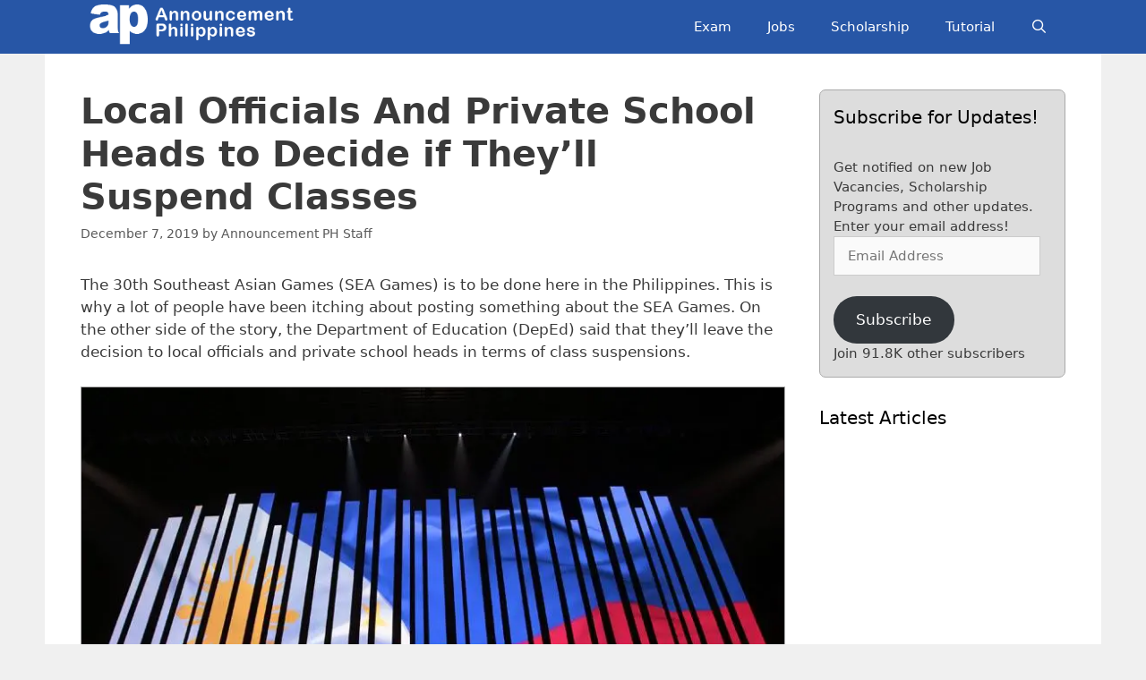

--- FILE ---
content_type: text/html; charset=UTF-8
request_url: https://announcement.ph/local-officials-and-private-school-heads-to-decide-if-theyll-suspend-classes/
body_size: 70233
content:
<!DOCTYPE html><html lang="en-US" prefix="og: https://ogp.me/ns#"><head><meta charset="UTF-8"/>
<script>var __ezHttpConsent={setByCat:function(src,tagType,attributes,category,force,customSetScriptFn=null){var setScript=function(){if(force||window.ezTcfConsent[category]){if(typeof customSetScriptFn==='function'){customSetScriptFn();}else{var scriptElement=document.createElement(tagType);scriptElement.src=src;attributes.forEach(function(attr){for(var key in attr){if(attr.hasOwnProperty(key)){scriptElement.setAttribute(key,attr[key]);}}});var firstScript=document.getElementsByTagName(tagType)[0];firstScript.parentNode.insertBefore(scriptElement,firstScript);}}};if(force||(window.ezTcfConsent&&window.ezTcfConsent.loaded)){setScript();}else if(typeof getEzConsentData==="function"){getEzConsentData().then(function(ezTcfConsent){if(ezTcfConsent&&ezTcfConsent.loaded){setScript();}else{console.error("cannot get ez consent data");force=true;setScript();}});}else{force=true;setScript();console.error("getEzConsentData is not a function");}},};</script>
<script>var ezTcfConsent=window.ezTcfConsent?window.ezTcfConsent:{loaded:false,store_info:false,develop_and_improve_services:false,measure_ad_performance:false,measure_content_performance:false,select_basic_ads:false,create_ad_profile:false,select_personalized_ads:false,create_content_profile:false,select_personalized_content:false,understand_audiences:false,use_limited_data_to_select_content:false,};function getEzConsentData(){return new Promise(function(resolve){document.addEventListener("ezConsentEvent",function(event){var ezTcfConsent=event.detail.ezTcfConsent;resolve(ezTcfConsent);});});}</script>
<script>if(typeof _setEzCookies!=='function'){function _setEzCookies(ezConsentData){var cookies=window.ezCookieQueue;for(var i=0;i<cookies.length;i++){var cookie=cookies[i];if(ezConsentData&&ezConsentData.loaded&&ezConsentData[cookie.tcfCategory]){document.cookie=cookie.name+"="+cookie.value;}}}}
window.ezCookieQueue=window.ezCookieQueue||[];if(typeof addEzCookies!=='function'){function addEzCookies(arr){window.ezCookieQueue=[...window.ezCookieQueue,...arr];}}
addEzCookies([{name:"ezoab_115963",value:"mod275-c; Path=/; Domain=announcement.ph; Max-Age=7200",tcfCategory:"store_info",isEzoic:"true",},{name:"ezosuibasgeneris-1",value:"0f70827c-76cf-42a0-700c-32d58ace4284; Path=/; Domain=announcement.ph; Expires=Thu, 21 Jan 2027 11:27:01 UTC; Secure; SameSite=None",tcfCategory:"understand_audiences",isEzoic:"true",}]);if(window.ezTcfConsent&&window.ezTcfConsent.loaded){_setEzCookies(window.ezTcfConsent);}else if(typeof getEzConsentData==="function"){getEzConsentData().then(function(ezTcfConsent){if(ezTcfConsent&&ezTcfConsent.loaded){_setEzCookies(window.ezTcfConsent);}else{console.error("cannot get ez consent data");_setEzCookies(window.ezTcfConsent);}});}else{console.error("getEzConsentData is not a function");_setEzCookies(window.ezTcfConsent);}</script><script type="text/javascript" data-ezscrex='false' data-cfasync='false'>window._ezaq = Object.assign({"edge_cache_status":13,"edge_response_time":18,"url":"https://announcement.ph/local-officials-and-private-school-heads-to-decide-if-theyll-suspend-classes/"}, typeof window._ezaq !== "undefined" ? window._ezaq : {});</script><script type="text/javascript" data-ezscrex='false' data-cfasync='false'>window._ezaq = Object.assign({"ab_test_id":"mod275-c"}, typeof window._ezaq !== "undefined" ? window._ezaq : {});window.__ez=window.__ez||{};window.__ez.tf={};</script><script type="text/javascript" data-ezscrex='false' data-cfasync='false'>window.ezDisableAds = true;</script>
<script data-ezscrex='false' data-cfasync='false' data-pagespeed-no-defer>var __ez=__ez||{};__ez.stms=Date.now();__ez.evt={};__ez.script={};__ez.ck=__ez.ck||{};__ez.template={};__ez.template.isOrig=true;__ez.queue=__ez.queue||function(){var e=0,i=0,t=[],n=!1,o=[],r=[],s=!0,a=function(e,i,n,o,r,s,a){var l=arguments.length>7&&void 0!==arguments[7]?arguments[7]:window,d=this;this.name=e,this.funcName=i,this.parameters=null===n?null:w(n)?n:[n],this.isBlock=o,this.blockedBy=r,this.deleteWhenComplete=s,this.isError=!1,this.isComplete=!1,this.isInitialized=!1,this.proceedIfError=a,this.fWindow=l,this.isTimeDelay=!1,this.process=function(){f("... func = "+e),d.isInitialized=!0,d.isComplete=!0,f("... func.apply: "+e);var i=d.funcName.split("."),n=null,o=this.fWindow||window;i.length>3||(n=3===i.length?o[i[0]][i[1]][i[2]]:2===i.length?o[i[0]][i[1]]:o[d.funcName]),null!=n&&n.apply(null,this.parameters),!0===d.deleteWhenComplete&&delete t[e],!0===d.isBlock&&(f("----- F'D: "+d.name),m())}},l=function(e,i,t,n,o,r,s){var a=arguments.length>7&&void 0!==arguments[7]?arguments[7]:window,l=this;this.name=e,this.path=i,this.async=o,this.defer=r,this.isBlock=t,this.blockedBy=n,this.isInitialized=!1,this.isError=!1,this.isComplete=!1,this.proceedIfError=s,this.fWindow=a,this.isTimeDelay=!1,this.isPath=function(e){return"/"===e[0]&&"/"!==e[1]},this.getSrc=function(e){return void 0!==window.__ezScriptHost&&this.isPath(e)&&"banger.js"!==this.name?window.__ezScriptHost+e:e},this.process=function(){l.isInitialized=!0,f("... file = "+e);var i=this.fWindow?this.fWindow.document:document,t=i.createElement("script");t.src=this.getSrc(this.path),!0===o?t.async=!0:!0===r&&(t.defer=!0),t.onerror=function(){var e={url:window.location.href,name:l.name,path:l.path,user_agent:window.navigator.userAgent};"undefined"!=typeof _ezaq&&(e.pageview_id=_ezaq.page_view_id);var i=encodeURIComponent(JSON.stringify(e)),t=new XMLHttpRequest;t.open("GET","//g.ezoic.net/ezqlog?d="+i,!0),t.send(),f("----- ERR'D: "+l.name),l.isError=!0,!0===l.isBlock&&m()},t.onreadystatechange=t.onload=function(){var e=t.readyState;f("----- F'D: "+l.name),e&&!/loaded|complete/.test(e)||(l.isComplete=!0,!0===l.isBlock&&m())},i.getElementsByTagName("head")[0].appendChild(t)}},d=function(e,i){this.name=e,this.path="",this.async=!1,this.defer=!1,this.isBlock=!1,this.blockedBy=[],this.isInitialized=!0,this.isError=!1,this.isComplete=i,this.proceedIfError=!1,this.isTimeDelay=!1,this.process=function(){}};function c(e,i,n,s,a,d,c,u,f){var m=new l(e,i,n,s,a,d,c,f);!0===u?o[e]=m:r[e]=m,t[e]=m,h(m)}function h(e){!0!==u(e)&&0!=s&&e.process()}function u(e){if(!0===e.isTimeDelay&&!1===n)return f(e.name+" blocked = TIME DELAY!"),!0;if(w(e.blockedBy))for(var i=0;i<e.blockedBy.length;i++){var o=e.blockedBy[i];if(!1===t.hasOwnProperty(o))return f(e.name+" blocked = "+o),!0;if(!0===e.proceedIfError&&!0===t[o].isError)return!1;if(!1===t[o].isComplete)return f(e.name+" blocked = "+o),!0}return!1}function f(e){var i=window.location.href,t=new RegExp("[?&]ezq=([^&#]*)","i").exec(i);"1"===(t?t[1]:null)&&console.debug(e)}function m(){++e>200||(f("let's go"),p(o),p(r))}function p(e){for(var i in e)if(!1!==e.hasOwnProperty(i)){var t=e[i];!0===t.isComplete||u(t)||!0===t.isInitialized||!0===t.isError?!0===t.isError?f(t.name+": error"):!0===t.isComplete?f(t.name+": complete already"):!0===t.isInitialized&&f(t.name+": initialized already"):t.process()}}function w(e){return"[object Array]"==Object.prototype.toString.call(e)}return window.addEventListener("load",(function(){setTimeout((function(){n=!0,f("TDELAY -----"),m()}),5e3)}),!1),{addFile:c,addFileOnce:function(e,i,n,o,r,s,a,l,d){t[e]||c(e,i,n,o,r,s,a,l,d)},addDelayFile:function(e,i){var n=new l(e,i,!1,[],!1,!1,!0);n.isTimeDelay=!0,f(e+" ...  FILE! TDELAY"),r[e]=n,t[e]=n,h(n)},addFunc:function(e,n,s,l,d,c,u,f,m,p){!0===c&&(e=e+"_"+i++);var w=new a(e,n,s,l,d,u,f,p);!0===m?o[e]=w:r[e]=w,t[e]=w,h(w)},addDelayFunc:function(e,i,n){var o=new a(e,i,n,!1,[],!0,!0);o.isTimeDelay=!0,f(e+" ...  FUNCTION! TDELAY"),r[e]=o,t[e]=o,h(o)},items:t,processAll:m,setallowLoad:function(e){s=e},markLoaded:function(e){if(e&&0!==e.length){if(e in t){var i=t[e];!0===i.isComplete?f(i.name+" "+e+": error loaded duplicate"):(i.isComplete=!0,i.isInitialized=!0)}else t[e]=new d(e,!0);f("markLoaded dummyfile: "+t[e].name)}},logWhatsBlocked:function(){for(var e in t)!1!==t.hasOwnProperty(e)&&u(t[e])}}}();__ez.evt.add=function(e,t,n){e.addEventListener?e.addEventListener(t,n,!1):e.attachEvent?e.attachEvent("on"+t,n):e["on"+t]=n()},__ez.evt.remove=function(e,t,n){e.removeEventListener?e.removeEventListener(t,n,!1):e.detachEvent?e.detachEvent("on"+t,n):delete e["on"+t]};__ez.script.add=function(e){var t=document.createElement("script");t.src=e,t.async=!0,t.type="text/javascript",document.getElementsByTagName("head")[0].appendChild(t)};__ez.dot=__ez.dot||{};__ez.queue.addFileOnce('/detroitchicago/boise.js', '/detroitchicago/boise.js?gcb=195-8&cb=5', true, [], true, false, true, false);__ez.queue.addFileOnce('/parsonsmaize/abilene.js', '/parsonsmaize/abilene.js?gcb=195-8&cb=e80eca0cdb', true, [], true, false, true, false);__ez.queue.addFileOnce('/parsonsmaize/mulvane.js', '/parsonsmaize/mulvane.js?gcb=195-8&cb=e75e48eec0', true, ['/parsonsmaize/abilene.js'], true, false, true, false);__ez.queue.addFileOnce('/detroitchicago/birmingham.js', '/detroitchicago/birmingham.js?gcb=195-8&cb=539c47377c', true, ['/parsonsmaize/abilene.js'], true, false, true, false);</script>
<script data-ezscrex="false" type="text/javascript" data-cfasync="false">window._ezaq = Object.assign({"ad_cache_level":0,"adpicker_placement_cnt":0,"ai_placeholder_cache_level":0,"ai_placeholder_placement_cnt":-1,"article_category":"government","author":"Announcement PH Staff","domain":"announcement.ph","domain_id":115963,"ezcache_level":2,"ezcache_skip_code":0,"has_bad_image":0,"has_bad_words":0,"is_sitespeed":0,"lt_cache_level":0,"publish_date":"2019-12-02","response_size":229312,"response_size_orig":223552,"response_time_orig":3,"template_id":5,"url":"https://announcement.ph/local-officials-and-private-school-heads-to-decide-if-theyll-suspend-classes/","word_count":0,"worst_bad_word_level":0}, typeof window._ezaq !== "undefined" ? window._ezaq : {});__ez.queue.markLoaded('ezaqBaseReady');</script>
<script type='text/javascript' data-ezscrex='false' data-cfasync='false'>
window.ezAnalyticsStatic = true;

function analyticsAddScript(script) {
	var ezDynamic = document.createElement('script');
	ezDynamic.type = 'text/javascript';
	ezDynamic.innerHTML = script;
	document.head.appendChild(ezDynamic);
}
function getCookiesWithPrefix() {
    var allCookies = document.cookie.split(';');
    var cookiesWithPrefix = {};

    for (var i = 0; i < allCookies.length; i++) {
        var cookie = allCookies[i].trim();

        for (var j = 0; j < arguments.length; j++) {
            var prefix = arguments[j];
            if (cookie.indexOf(prefix) === 0) {
                var cookieParts = cookie.split('=');
                var cookieName = cookieParts[0];
                var cookieValue = cookieParts.slice(1).join('=');
                cookiesWithPrefix[cookieName] = decodeURIComponent(cookieValue);
                break; // Once matched, no need to check other prefixes
            }
        }
    }

    return cookiesWithPrefix;
}
function productAnalytics() {
	var d = {"pr":[6],"omd5":"4506ec3dfc333ee2ebba8a6ec480a633","nar":"risk score"};
	d.u = _ezaq.url;
	d.p = _ezaq.page_view_id;
	d.v = _ezaq.visit_uuid;
	d.ab = _ezaq.ab_test_id;
	d.e = JSON.stringify(_ezaq);
	d.ref = document.referrer;
	d.c = getCookiesWithPrefix('active_template', 'ez', 'lp_');
	if(typeof ez_utmParams !== 'undefined') {
		d.utm = ez_utmParams;
	}

	var dataText = JSON.stringify(d);
	var xhr = new XMLHttpRequest();
	xhr.open('POST','/ezais/analytics?cb=1', true);
	xhr.onload = function () {
		if (xhr.status!=200) {
            return;
		}

        if(document.readyState !== 'loading') {
            analyticsAddScript(xhr.response);
            return;
        }

        var eventFunc = function() {
            if(document.readyState === 'loading') {
                return;
            }
            document.removeEventListener('readystatechange', eventFunc, false);
            analyticsAddScript(xhr.response);
        };

        document.addEventListener('readystatechange', eventFunc, false);
	};
	xhr.setRequestHeader('Content-Type','text/plain');
	xhr.send(dataText);
}
__ez.queue.addFunc("productAnalytics", "productAnalytics", null, true, ['ezaqBaseReady'], false, false, false, true);
</script><base href="https://announcement.ph/local-officials-and-private-school-heads-to-decide-if-theyll-suspend-classes/"/><script data-no-optimize="1">var litespeed_docref=sessionStorage.getItem("litespeed_docref");litespeed_docref&&(Object.defineProperty(document,"referrer",{get:function(){return litespeed_docref}}),sessionStorage.removeItem("litespeed_docref"));</script> <meta name="viewport" content="width=device-width, initial-scale=1"/><meta name="google-site-verification" content="6tlCVIkcWP1xxIbVe613wJ3DF1r8O-CzkDinhBB3His"/><meta name="p:domain_verify" content="666cc2162ec154c65575a7d96b23897b"/><title>Local Officials And Private School Heads to Decide if They&#39;ll Suspend Classes</title><meta name="description" content="The DepEd has directed local officials and private school heads to decide whether or not they will suspend classes due to the SEA Games."/><meta name="robots" content="follow, index, max-snippet:-1, max-video-preview:-1, max-image-preview:large"/><link rel="canonical" href="https://announcement.ph/local-officials-and-private-school-heads-to-decide-if-theyll-suspend-classes/"/><meta property="og:locale" content="en_US"/><meta property="og:type" content="article"/><meta property="og:title" content="Local Officials And Private School Heads to Decide if They&#39;ll Suspend Classes"/><meta property="og:description" content="The DepEd has directed local officials and private school heads to decide whether or not they will suspend classes due to the SEA Games."/><meta property="og:url" content="https://announcement.ph/local-officials-and-private-school-heads-to-decide-if-theyll-suspend-classes/"/><meta property="og:site_name" content="Announcement Philippines"/><meta property="article:publisher" content="https://www.facebook.com/announcement.ph/"/><meta property="article:tag" content="30th SEA Games"/><meta property="article:tag" content="30th SEAG"/><meta property="article:tag" content="Department of Education"/><meta property="article:tag" content="DepEd"/><meta property="article:tag" content="Public Schools"/><meta property="article:tag" content="SEA Games"/><meta property="article:section" content="Government"/><meta property="og:updated_time" content="2019-12-07T10:40:38+00:00"/><meta property="og:image" content="https://announcement.ph/wp-content/uploads/2019/12/sea-games_2019-11-22_23-03-10.jpg"/><meta property="og:image:secure_url" content="https://announcement.ph/wp-content/uploads/2019/12/sea-games_2019-11-22_23-03-10.jpg"/><meta property="og:image:width" content="800"/><meta property="og:image:height" content="533"/><meta property="og:image:alt" content="Local Officials and Private School Heads to Decide on Their Class Suspensions"/><meta property="og:image:type" content="image/jpeg"/><meta property="article:published_time" content="2019-12-02T10:39:19+00:00"/><meta property="article:modified_time" content="2019-12-07T10:40:38+00:00"/><meta name="twitter:card" content="summary_large_image"/><meta name="twitter:title" content="Local Officials And Private School Heads to Decide if They&#39;ll Suspend Classes"/><meta name="twitter:description" content="The DepEd has directed local officials and private school heads to decide whether or not they will suspend classes due to the SEA Games."/><meta name="twitter:image" content="https://announcement.ph/wp-content/uploads/2019/12/sea-games_2019-11-22_23-03-10.jpg"/><meta name="twitter:label1" content="Written by"/><meta name="twitter:data1" content="Announcement PH Staff"/><meta name="twitter:label2" content="Time to read"/><meta name="twitter:data2" content="4 minutes"/> <script type="application/ld+json" class="rank-math-schema-pro">{"@context":"https://schema.org","@graph":[{"@type":"Organization","@id":"https://announcement.ph/#organization","name":"Announcement Philippines","url":"https://announcement.ph","sameAs":["https://www.facebook.com/announcement.ph/"],"logo":{"@type":"ImageObject","@id":"https://announcement.ph/#logo","url":"https://announcement.ph/wp-content/uploads/2018/12/cropped-Logo.png","contentUrl":"https://announcement.ph/wp-content/uploads/2018/12/cropped-Logo.png","caption":"Announcement Philippines","inLanguage":"en-US","width":"512","height":"512"},"description":"This website contains information about latest annoucements in the Philippines of job openings in government and private sectors, scholarships, and more."},{"@type":"WebSite","@id":"https://announcement.ph/#website","url":"https://announcement.ph","name":"Announcement Philippines","publisher":{"@id":"https://announcement.ph/#organization"},"inLanguage":"en-US"},{"@type":"ImageObject","@id":"https://announcement.ph/wp-content/uploads/2019/12/sea-games_2019-11-22_23-03-10.jpg","url":"https://announcement.ph/wp-content/uploads/2019/12/sea-games_2019-11-22_23-03-10.jpg","width":"800","height":"533","caption":"Local Officials and Private School Heads to Decide on Their Class Suspensions","inLanguage":"en-US"},{"@type":"WebPage","@id":"https://announcement.ph/local-officials-and-private-school-heads-to-decide-if-theyll-suspend-classes/#webpage","url":"https://announcement.ph/local-officials-and-private-school-heads-to-decide-if-theyll-suspend-classes/","name":"Local Officials And Private School Heads to Decide if They&#039;ll Suspend Classes","datePublished":"2019-12-02T10:39:19+00:00","dateModified":"2019-12-07T10:40:38+00:00","isPartOf":{"@id":"https://announcement.ph/#website"},"primaryImageOfPage":{"@id":"https://announcement.ph/wp-content/uploads/2019/12/sea-games_2019-11-22_23-03-10.jpg"},"inLanguage":"en-US"},{"@type":"Person","@id":"https://announcement.ph/local-officials-and-private-school-heads-to-decide-if-theyll-suspend-classes/#author","name":"Announcement PH Staff","image":{"@type":"ImageObject","@id":"https://announcement.ph/wp-content/litespeed/avatar/1f3b7b2973b964e53dce48b7138a5b66.jpg?ver=1766832819","url":"https://announcement.ph/wp-content/litespeed/avatar/1f3b7b2973b964e53dce48b7138a5b66.jpg?ver=1766832819","caption":"Announcement PH Staff","inLanguage":"en-US"},"worksFor":{"@id":"https://announcement.ph/#organization"}},{"@type":"Article","headline":"Local Officials And Private School Heads to Decide if They&#039;ll Suspend Classes","keywords":"Local Officials and Private School Heads","datePublished":"2019-12-02T10:39:19+00:00","dateModified":"2019-12-07T10:40:38+00:00","author":{"@id":"https://announcement.ph/local-officials-and-private-school-heads-to-decide-if-theyll-suspend-classes/#author","name":"Announcement PH Staff"},"publisher":{"@id":"https://announcement.ph/#organization"},"description":"The DepEd has directed local officials and private school heads to decide whether or not they will suspend classes due to the SEA Games.","name":"Local Officials And Private School Heads to Decide if They&#039;ll Suspend Classes","@id":"https://announcement.ph/local-officials-and-private-school-heads-to-decide-if-theyll-suspend-classes/#richSnippet","isPartOf":{"@id":"https://announcement.ph/local-officials-and-private-school-heads-to-decide-if-theyll-suspend-classes/#webpage"},"image":{"@id":"https://announcement.ph/wp-content/uploads/2019/12/sea-games_2019-11-22_23-03-10.jpg"},"inLanguage":"en-US","mainEntityOfPage":{"@id":"https://announcement.ph/local-officials-and-private-school-heads-to-decide-if-theyll-suspend-classes/#webpage"}}]}</script> <link rel="dns-prefetch" href="//www.googletagmanager.com"/><link rel="dns-prefetch" href="//stats.wp.com"/><link rel="dns-prefetch" href="//jetpack.wordpress.com"/><link rel="dns-prefetch" href="//s0.wp.com"/><link rel="dns-prefetch" href="//public-api.wordpress.com"/><link rel="dns-prefetch" href="//0.gravatar.com"/><link rel="dns-prefetch" href="//1.gravatar.com"/><link rel="dns-prefetch" href="//2.gravatar.com"/><link rel="alternate" type="application/rss+xml" title="Announcement Philippines » Feed" href="https://announcement.ph/feed/"/><link rel="alternate" type="application/rss+xml" title="Announcement Philippines » Comments Feed" href="https://announcement.ph/comments/feed/"/><link rel="alternate" type="application/rss+xml" title="Announcement Philippines » Local Officials And Private School Heads to Decide if They’ll Suspend Classes Comments Feed" href="https://announcement.ph/local-officials-and-private-school-heads-to-decide-if-theyll-suspend-classes/feed/"/><link rel="alternate" title="oEmbed (JSON)" type="application/json+oembed" href="https://announcement.ph/wp-json/oembed/1.0/embed?url=https%3A%2F%2Fannouncement.ph%2Flocal-officials-and-private-school-heads-to-decide-if-theyll-suspend-classes%2F"/><link rel="alternate" title="oEmbed (XML)" type="text/xml+oembed" href="https://announcement.ph/wp-json/oembed/1.0/embed?url=https%3A%2F%2Fannouncement.ph%2Flocal-officials-and-private-school-heads-to-decide-if-theyll-suspend-classes%2F&amp;format=xml"/><style id="wp-img-auto-sizes-contain-inline-css">img:is([sizes=auto i],[sizes^="auto," i]){contain-intrinsic-size:3000px 1500px}
/*# sourceURL=wp-img-auto-sizes-contain-inline-css */</style><link data-optimized="2" rel="stylesheet" href="https://announcement.ph/wp-content/litespeed/css/1edd070a15b68548a0328fe6f1ae2aa3.css?ver=95de0"/><style id="global-styles-inline-css">:root{--wp--preset--aspect-ratio--square: 1;--wp--preset--aspect-ratio--4-3: 4/3;--wp--preset--aspect-ratio--3-4: 3/4;--wp--preset--aspect-ratio--3-2: 3/2;--wp--preset--aspect-ratio--2-3: 2/3;--wp--preset--aspect-ratio--16-9: 16/9;--wp--preset--aspect-ratio--9-16: 9/16;--wp--preset--color--black: #000000;--wp--preset--color--cyan-bluish-gray: #abb8c3;--wp--preset--color--white: #ffffff;--wp--preset--color--pale-pink: #f78da7;--wp--preset--color--vivid-red: #cf2e2e;--wp--preset--color--luminous-vivid-orange: #ff6900;--wp--preset--color--luminous-vivid-amber: #fcb900;--wp--preset--color--light-green-cyan: #7bdcb5;--wp--preset--color--vivid-green-cyan: #00d084;--wp--preset--color--pale-cyan-blue: #8ed1fc;--wp--preset--color--vivid-cyan-blue: #0693e3;--wp--preset--color--vivid-purple: #9b51e0;--wp--preset--color--contrast: var(--contrast);--wp--preset--color--contrast-2: var(--contrast-2);--wp--preset--color--contrast-3: var(--contrast-3);--wp--preset--color--base: var(--base);--wp--preset--color--base-2: var(--base-2);--wp--preset--color--base-3: var(--base-3);--wp--preset--color--accent: var(--accent);--wp--preset--gradient--vivid-cyan-blue-to-vivid-purple: linear-gradient(135deg,rgb(6,147,227) 0%,rgb(155,81,224) 100%);--wp--preset--gradient--light-green-cyan-to-vivid-green-cyan: linear-gradient(135deg,rgb(122,220,180) 0%,rgb(0,208,130) 100%);--wp--preset--gradient--luminous-vivid-amber-to-luminous-vivid-orange: linear-gradient(135deg,rgb(252,185,0) 0%,rgb(255,105,0) 100%);--wp--preset--gradient--luminous-vivid-orange-to-vivid-red: linear-gradient(135deg,rgb(255,105,0) 0%,rgb(207,46,46) 100%);--wp--preset--gradient--very-light-gray-to-cyan-bluish-gray: linear-gradient(135deg,rgb(238,238,238) 0%,rgb(169,184,195) 100%);--wp--preset--gradient--cool-to-warm-spectrum: linear-gradient(135deg,rgb(74,234,220) 0%,rgb(151,120,209) 20%,rgb(207,42,186) 40%,rgb(238,44,130) 60%,rgb(251,105,98) 80%,rgb(254,248,76) 100%);--wp--preset--gradient--blush-light-purple: linear-gradient(135deg,rgb(255,206,236) 0%,rgb(152,150,240) 100%);--wp--preset--gradient--blush-bordeaux: linear-gradient(135deg,rgb(254,205,165) 0%,rgb(254,45,45) 50%,rgb(107,0,62) 100%);--wp--preset--gradient--luminous-dusk: linear-gradient(135deg,rgb(255,203,112) 0%,rgb(199,81,192) 50%,rgb(65,88,208) 100%);--wp--preset--gradient--pale-ocean: linear-gradient(135deg,rgb(255,245,203) 0%,rgb(182,227,212) 50%,rgb(51,167,181) 100%);--wp--preset--gradient--electric-grass: linear-gradient(135deg,rgb(202,248,128) 0%,rgb(113,206,126) 100%);--wp--preset--gradient--midnight: linear-gradient(135deg,rgb(2,3,129) 0%,rgb(40,116,252) 100%);--wp--preset--font-size--small: 13px;--wp--preset--font-size--medium: 20px;--wp--preset--font-size--large: 36px;--wp--preset--font-size--x-large: 42px;--wp--preset--spacing--20: 0.44rem;--wp--preset--spacing--30: 0.67rem;--wp--preset--spacing--40: 1rem;--wp--preset--spacing--50: 1.5rem;--wp--preset--spacing--60: 2.25rem;--wp--preset--spacing--70: 3.38rem;--wp--preset--spacing--80: 5.06rem;--wp--preset--shadow--natural: 6px 6px 9px rgba(0, 0, 0, 0.2);--wp--preset--shadow--deep: 12px 12px 50px rgba(0, 0, 0, 0.4);--wp--preset--shadow--sharp: 6px 6px 0px rgba(0, 0, 0, 0.2);--wp--preset--shadow--outlined: 6px 6px 0px -3px rgb(255, 255, 255), 6px 6px rgb(0, 0, 0);--wp--preset--shadow--crisp: 6px 6px 0px rgb(0, 0, 0);}:where(.is-layout-flex){gap: 0.5em;}:where(.is-layout-grid){gap: 0.5em;}body .is-layout-flex{display: flex;}.is-layout-flex{flex-wrap: wrap;align-items: center;}.is-layout-flex > :is(*, div){margin: 0;}body .is-layout-grid{display: grid;}.is-layout-grid > :is(*, div){margin: 0;}:where(.wp-block-columns.is-layout-flex){gap: 2em;}:where(.wp-block-columns.is-layout-grid){gap: 2em;}:where(.wp-block-post-template.is-layout-flex){gap: 1.25em;}:where(.wp-block-post-template.is-layout-grid){gap: 1.25em;}.has-black-color{color: var(--wp--preset--color--black) !important;}.has-cyan-bluish-gray-color{color: var(--wp--preset--color--cyan-bluish-gray) !important;}.has-white-color{color: var(--wp--preset--color--white) !important;}.has-pale-pink-color{color: var(--wp--preset--color--pale-pink) !important;}.has-vivid-red-color{color: var(--wp--preset--color--vivid-red) !important;}.has-luminous-vivid-orange-color{color: var(--wp--preset--color--luminous-vivid-orange) !important;}.has-luminous-vivid-amber-color{color: var(--wp--preset--color--luminous-vivid-amber) !important;}.has-light-green-cyan-color{color: var(--wp--preset--color--light-green-cyan) !important;}.has-vivid-green-cyan-color{color: var(--wp--preset--color--vivid-green-cyan) !important;}.has-pale-cyan-blue-color{color: var(--wp--preset--color--pale-cyan-blue) !important;}.has-vivid-cyan-blue-color{color: var(--wp--preset--color--vivid-cyan-blue) !important;}.has-vivid-purple-color{color: var(--wp--preset--color--vivid-purple) !important;}.has-black-background-color{background-color: var(--wp--preset--color--black) !important;}.has-cyan-bluish-gray-background-color{background-color: var(--wp--preset--color--cyan-bluish-gray) !important;}.has-white-background-color{background-color: var(--wp--preset--color--white) !important;}.has-pale-pink-background-color{background-color: var(--wp--preset--color--pale-pink) !important;}.has-vivid-red-background-color{background-color: var(--wp--preset--color--vivid-red) !important;}.has-luminous-vivid-orange-background-color{background-color: var(--wp--preset--color--luminous-vivid-orange) !important;}.has-luminous-vivid-amber-background-color{background-color: var(--wp--preset--color--luminous-vivid-amber) !important;}.has-light-green-cyan-background-color{background-color: var(--wp--preset--color--light-green-cyan) !important;}.has-vivid-green-cyan-background-color{background-color: var(--wp--preset--color--vivid-green-cyan) !important;}.has-pale-cyan-blue-background-color{background-color: var(--wp--preset--color--pale-cyan-blue) !important;}.has-vivid-cyan-blue-background-color{background-color: var(--wp--preset--color--vivid-cyan-blue) !important;}.has-vivid-purple-background-color{background-color: var(--wp--preset--color--vivid-purple) !important;}.has-black-border-color{border-color: var(--wp--preset--color--black) !important;}.has-cyan-bluish-gray-border-color{border-color: var(--wp--preset--color--cyan-bluish-gray) !important;}.has-white-border-color{border-color: var(--wp--preset--color--white) !important;}.has-pale-pink-border-color{border-color: var(--wp--preset--color--pale-pink) !important;}.has-vivid-red-border-color{border-color: var(--wp--preset--color--vivid-red) !important;}.has-luminous-vivid-orange-border-color{border-color: var(--wp--preset--color--luminous-vivid-orange) !important;}.has-luminous-vivid-amber-border-color{border-color: var(--wp--preset--color--luminous-vivid-amber) !important;}.has-light-green-cyan-border-color{border-color: var(--wp--preset--color--light-green-cyan) !important;}.has-vivid-green-cyan-border-color{border-color: var(--wp--preset--color--vivid-green-cyan) !important;}.has-pale-cyan-blue-border-color{border-color: var(--wp--preset--color--pale-cyan-blue) !important;}.has-vivid-cyan-blue-border-color{border-color: var(--wp--preset--color--vivid-cyan-blue) !important;}.has-vivid-purple-border-color{border-color: var(--wp--preset--color--vivid-purple) !important;}.has-vivid-cyan-blue-to-vivid-purple-gradient-background{background: var(--wp--preset--gradient--vivid-cyan-blue-to-vivid-purple) !important;}.has-light-green-cyan-to-vivid-green-cyan-gradient-background{background: var(--wp--preset--gradient--light-green-cyan-to-vivid-green-cyan) !important;}.has-luminous-vivid-amber-to-luminous-vivid-orange-gradient-background{background: var(--wp--preset--gradient--luminous-vivid-amber-to-luminous-vivid-orange) !important;}.has-luminous-vivid-orange-to-vivid-red-gradient-background{background: var(--wp--preset--gradient--luminous-vivid-orange-to-vivid-red) !important;}.has-very-light-gray-to-cyan-bluish-gray-gradient-background{background: var(--wp--preset--gradient--very-light-gray-to-cyan-bluish-gray) !important;}.has-cool-to-warm-spectrum-gradient-background{background: var(--wp--preset--gradient--cool-to-warm-spectrum) !important;}.has-blush-light-purple-gradient-background{background: var(--wp--preset--gradient--blush-light-purple) !important;}.has-blush-bordeaux-gradient-background{background: var(--wp--preset--gradient--blush-bordeaux) !important;}.has-luminous-dusk-gradient-background{background: var(--wp--preset--gradient--luminous-dusk) !important;}.has-pale-ocean-gradient-background{background: var(--wp--preset--gradient--pale-ocean) !important;}.has-electric-grass-gradient-background{background: var(--wp--preset--gradient--electric-grass) !important;}.has-midnight-gradient-background{background: var(--wp--preset--gradient--midnight) !important;}.has-small-font-size{font-size: var(--wp--preset--font-size--small) !important;}.has-medium-font-size{font-size: var(--wp--preset--font-size--medium) !important;}.has-large-font-size{font-size: var(--wp--preset--font-size--large) !important;}.has-x-large-font-size{font-size: var(--wp--preset--font-size--x-large) !important;}
/*# sourceURL=global-styles-inline-css */</style><style id="classic-theme-styles-inline-css">/*! This file is auto-generated */
.wp-block-button__link{color:#fff;background-color:#32373c;border-radius:9999px;box-shadow:none;text-decoration:none;padding:calc(.667em + 2px) calc(1.333em + 2px);font-size:1.125em}.wp-block-file__button{background:#32373c;color:#fff;text-decoration:none}
/*# sourceURL=/wp-includes/css/classic-themes.min.css */</style><style id="ez-toc-inline-css">div#ez-toc-container .ez-toc-title {font-size: 120%;}div#ez-toc-container .ez-toc-title {font-weight: 500;}div#ez-toc-container ul li , div#ez-toc-container ul li a {font-size: 100%;}div#ez-toc-container ul li , div#ez-toc-container ul li a {font-weight: 500;}div#ez-toc-container nav ul ul li {font-size: 93%;}div#ez-toc-container {background: #dddddd;border: 1px solid #aaaaaa;}div#ez-toc-container p.ez-toc-title , #ez-toc-container .ez_toc_custom_title_icon , #ez-toc-container .ez_toc_custom_toc_icon {color: #0a0a0a;}div#ez-toc-container ul.ez-toc-list a {color: #0853dd;}div#ez-toc-container ul.ez-toc-list a:hover {color: #000000;}div#ez-toc-container ul.ez-toc-list a:visited {color: #dd3333;}.ez-toc-counter nav ul li a::before {color: ;}.ez-toc-box-title {font-weight: bold; margin-bottom: 10px; text-align: center; text-transform: uppercase; letter-spacing: 1px; color: #666; padding-bottom: 5px;position:absolute;top:-4%;left:5%;background-color: inherit;transition: top 0.3s ease;}.ez-toc-box-title.toc-closed {top:-25%;}
/*# sourceURL=ez-toc-inline-css */</style><style id="generate-style-inline-css">body{background-color:var(--base);color:#3a3a3a;}a{color:#1e73be;}a:hover, a:focus, a:active{color:#000000;}body .grid-container{max-width:1100px;}.wp-block-group__inner-container{max-width:1100px;margin-left:auto;margin-right:auto;}@media (max-width: 10px) and (min-width: 769px){.inside-header{display:flex;flex-direction:column;align-items:center;}.site-logo, .site-branding{margin-bottom:1.5em;}#site-navigation{margin:0 auto;}.header-widget{margin-top:1.5em;}}.site-header .header-image{width:250px;}.navigation-search{position:absolute;left:-99999px;pointer-events:none;visibility:hidden;z-index:20;width:100%;top:0;transition:opacity 100ms ease-in-out;opacity:0;}.navigation-search.nav-search-active{left:0;right:0;pointer-events:auto;visibility:visible;opacity:1;}.navigation-search input[type="search"]{outline:0;border:0;vertical-align:bottom;line-height:1;opacity:0.9;width:100%;z-index:20;border-radius:0;-webkit-appearance:none;height:60px;}.navigation-search input::-ms-clear{display:none;width:0;height:0;}.navigation-search input::-ms-reveal{display:none;width:0;height:0;}.navigation-search input::-webkit-search-decoration, .navigation-search input::-webkit-search-cancel-button, .navigation-search input::-webkit-search-results-button, .navigation-search input::-webkit-search-results-decoration{display:none;}.main-navigation li.search-item{z-index:21;}li.search-item.active{transition:opacity 100ms ease-in-out;}.nav-left-sidebar .main-navigation li.search-item.active,.nav-right-sidebar .main-navigation li.search-item.active{width:auto;display:inline-block;float:right;}.gen-sidebar-nav .navigation-search{top:auto;bottom:0;}:root{--contrast:#222222;--contrast-2:#575760;--contrast-3:#b2b2be;--base:#f0f0f0;--base-2:#f7f8f9;--base-3:#ffffff;--accent:#2756a6;}:root .has-contrast-color{color:var(--contrast);}:root .has-contrast-background-color{background-color:var(--contrast);}:root .has-contrast-2-color{color:var(--contrast-2);}:root .has-contrast-2-background-color{background-color:var(--contrast-2);}:root .has-contrast-3-color{color:var(--contrast-3);}:root .has-contrast-3-background-color{background-color:var(--contrast-3);}:root .has-base-color{color:var(--base);}:root .has-base-background-color{background-color:var(--base);}:root .has-base-2-color{color:var(--base-2);}:root .has-base-2-background-color{background-color:var(--base-2);}:root .has-base-3-color{color:var(--base-3);}:root .has-base-3-background-color{background-color:var(--base-3);}:root .has-accent-color{color:var(--accent);}:root .has-accent-background-color{background-color:var(--accent);}body, button, input, select, textarea{font-family:-apple-system, system-ui, BlinkMacSystemFont, "Segoe UI", Helvetica, Arial, sans-serif, "Apple Color Emoji", "Segoe UI Emoji", "Segoe UI Symbol";}body{line-height:1.5;}.entry-content > [class*="wp-block-"]:not(:last-child):not(.wp-block-heading){margin-bottom:1.5em;}.main-navigation .main-nav ul ul li a{font-size:14px;}.sidebar .widget, .footer-widgets .widget{font-size:17px;}h1{font-weight:300;font-size:40px;}h2{font-weight:300;font-size:30px;}h3{font-size:20px;}h4{font-size:inherit;}h5{font-size:inherit;}@media (max-width:768px){.main-title{font-size:30px;}h1{font-size:30px;}h2{font-size:25px;}}.top-bar{background-color:#2756a6;color:#ffffff;}.top-bar a{color:#ffffff;}.top-bar a:hover{color:#303030;}.site-header{background-color:#2756a6;color:#3a3a3a;}.site-header a{color:#3a3a3a;}.main-title a,.main-title a:hover{color:#222222;}.site-description{color:#757575;}.main-navigation,.main-navigation ul ul{background-color:var(--accent);}.main-navigation .main-nav ul li a, .main-navigation .menu-toggle, .main-navigation .menu-bar-items{color:#ffffff;}.main-navigation .main-nav ul li:not([class*="current-menu-"]):hover > a, .main-navigation .main-nav ul li:not([class*="current-menu-"]):focus > a, .main-navigation .main-nav ul li.sfHover:not([class*="current-menu-"]) > a, .main-navigation .menu-bar-item:hover > a, .main-navigation .menu-bar-item.sfHover > a{color:#ffffff;background-color:#3f3f3f;}button.menu-toggle:hover,button.menu-toggle:focus,.main-navigation .mobile-bar-items a,.main-navigation .mobile-bar-items a:hover,.main-navigation .mobile-bar-items a:focus{color:#ffffff;}.main-navigation .main-nav ul li[class*="current-menu-"] > a{color:#ffffff;background-color:#3f3f3f;}.navigation-search input[type="search"],.navigation-search input[type="search"]:active, .navigation-search input[type="search"]:focus, .main-navigation .main-nav ul li.search-item.active > a, .main-navigation .menu-bar-items .search-item.active > a{color:#ffffff;background-color:#3f3f3f;}.main-navigation ul ul{background-color:#3f3f3f;}.main-navigation .main-nav ul ul li a{color:#ffffff;}.main-navigation .main-nav ul ul li:not([class*="current-menu-"]):hover > a,.main-navigation .main-nav ul ul li:not([class*="current-menu-"]):focus > a, .main-navigation .main-nav ul ul li.sfHover:not([class*="current-menu-"]) > a{color:#ffffff;background-color:#4f4f4f;}.main-navigation .main-nav ul ul li[class*="current-menu-"] > a{color:#ffffff;background-color:#4f4f4f;}.separate-containers .inside-article, .separate-containers .comments-area, .separate-containers .page-header, .one-container .container, .separate-containers .paging-navigation, .inside-page-header{background-color:#ffffff;}.entry-meta{color:#595959;}.entry-meta a{color:#595959;}.entry-meta a:hover{color:#1e73be;}.sidebar .widget{background-color:#ffffff;}.sidebar .widget .widget-title{color:#000000;}.footer-widgets{background-color:#ffffff;}.footer-widgets .widget-title{color:#000000;}.site-info{color:#ffffff;background-color:#222222;}.site-info a{color:#ffffff;}.site-info a:hover{color:#606060;}.footer-bar .widget_nav_menu .current-menu-item a{color:#606060;}input[type="text"],input[type="email"],input[type="url"],input[type="password"],input[type="search"],input[type="tel"],input[type="number"],textarea,select{color:#666666;background-color:#fafafa;border-color:#cccccc;}input[type="text"]:focus,input[type="email"]:focus,input[type="url"]:focus,input[type="password"]:focus,input[type="search"]:focus,input[type="tel"]:focus,input[type="number"]:focus,textarea:focus,select:focus{color:#666666;background-color:#ffffff;border-color:#bfbfbf;}button,html input[type="button"],input[type="reset"],input[type="submit"],a.button,a.wp-block-button__link:not(.has-background){color:#ffffff;background-color:#666666;}button:hover,html input[type="button"]:hover,input[type="reset"]:hover,input[type="submit"]:hover,a.button:hover,button:focus,html input[type="button"]:focus,input[type="reset"]:focus,input[type="submit"]:focus,a.button:focus,a.wp-block-button__link:not(.has-background):active,a.wp-block-button__link:not(.has-background):focus,a.wp-block-button__link:not(.has-background):hover{color:#ffffff;background-color:#3f3f3f;}a.generate-back-to-top{background-color:rgba( 0,0,0,0.4 );color:#ffffff;}a.generate-back-to-top:hover,a.generate-back-to-top:focus{background-color:rgba( 0,0,0,0.6 );color:#ffffff;}:root{--gp-search-modal-bg-color:var(--base-3);--gp-search-modal-text-color:var(--contrast);--gp-search-modal-overlay-bg-color:rgba(0,0,0,0.2);}@media (max-width: 768px){.main-navigation .menu-bar-item:hover > a, .main-navigation .menu-bar-item.sfHover > a{background:none;color:#ffffff;}}.inside-top-bar{padding:10px;}.site-main .wp-block-group__inner-container{padding:40px;}.entry-content .alignwide, body:not(.no-sidebar) .entry-content .alignfull{margin-left:-40px;width:calc(100% + 80px);max-width:calc(100% + 80px);}.container.grid-container{max-width:1180px;}.rtl .menu-item-has-children .dropdown-menu-toggle{padding-left:20px;}.rtl .main-navigation .main-nav ul li.menu-item-has-children > a{padding-right:20px;}.site-info{padding:20px;}@media (max-width:768px){.separate-containers .inside-article, .separate-containers .comments-area, .separate-containers .page-header, .separate-containers .paging-navigation, .one-container .site-content, .inside-page-header{padding:30px;}.site-main .wp-block-group__inner-container{padding:30px;}.site-info{padding-right:10px;padding-left:10px;}.entry-content .alignwide, body:not(.no-sidebar) .entry-content .alignfull{margin-left:-30px;width:calc(100% + 60px);max-width:calc(100% + 60px);}}.one-container .sidebar .widget{padding:0px;}@media (max-width: 768px){.main-navigation .menu-toggle,.main-navigation .mobile-bar-items,.sidebar-nav-mobile:not(#sticky-placeholder){display:block;}.main-navigation ul,.gen-sidebar-nav{display:none;}[class*="nav-float-"] .site-header .inside-header > *{float:none;clear:both;}}
.main-navigation .slideout-toggle a:before,.slide-opened .slideout-overlay .slideout-exit:before{font-family:GeneratePress;}.slideout-navigation .dropdown-menu-toggle:before{content:"\f107" !important;}.slideout-navigation .sfHover > a .dropdown-menu-toggle:before{content:"\f106" !important;}
/*# sourceURL=generate-style-inline-css */</style><style id="generate-offside-inline-css">.slideout-navigation.main-navigation .main-nav ul li a{font-weight:normal;text-transform:none;}.slideout-navigation, .slideout-navigation a{color:#ffffff;}.slideout-navigation button.slideout-exit{color:#ffffff;padding-left:20px;padding-right:20px;}
/*# sourceURL=generate-offside-inline-css */</style> <script id="jetpack_related-posts-js-extra" type="litespeed/javascript">var related_posts_js_options={"post_heading":"h4"}</script> <script id="cookie-law-info-js-extra" type="litespeed/javascript">var _ckyConfig={"_ipData":[],"_assetsURL":"https://announcement.ph/wp-content/plugins/cookie-law-info/lite/frontend/images/","_publicURL":"https://announcement.ph","_expiry":"365","_categories":[{"name":"Necessary","slug":"necessary","isNecessary":!0,"ccpaDoNotSell":!0,"cookies":[],"active":!0,"defaultConsent":{"gdpr":!0,"ccpa":!0}},{"name":"Functional","slug":"functional","isNecessary":!1,"ccpaDoNotSell":!0,"cookies":[],"active":!0,"defaultConsent":{"gdpr":!1,"ccpa":!1}},{"name":"Analytics","slug":"analytics","isNecessary":!1,"ccpaDoNotSell":!0,"cookies":[],"active":!0,"defaultConsent":{"gdpr":!1,"ccpa":!1}},{"name":"Performance","slug":"performance","isNecessary":!1,"ccpaDoNotSell":!0,"cookies":[],"active":!0,"defaultConsent":{"gdpr":!1,"ccpa":!1}},{"name":"Advertisement","slug":"advertisement","isNecessary":!1,"ccpaDoNotSell":!0,"cookies":[],"active":!0,"defaultConsent":{"gdpr":!1,"ccpa":!1}}],"_activeLaw":"gdpr","_rootDomain":"","_block":"1","_showBanner":"1","_bannerConfig":{"settings":{"type":"box","preferenceCenterType":"popup","position":"bottom-left","applicableLaw":"gdpr"},"behaviours":{"reloadBannerOnAccept":!1,"loadAnalyticsByDefault":!1,"animations":{"onLoad":"animate","onHide":"sticky"}},"config":{"revisitConsent":{"status":!0,"tag":"revisit-consent","position":"bottom-left","meta":{"url":"#"},"styles":{"background-color":"#0056A7"},"elements":{"title":{"type":"text","tag":"revisit-consent-title","status":!0,"styles":{"color":"#0056a7"}}}},"preferenceCenter":{"toggle":{"status":!0,"tag":"detail-category-toggle","type":"toggle","states":{"active":{"styles":{"background-color":"#1863DC"}},"inactive":{"styles":{"background-color":"#D0D5D2"}}}}},"categoryPreview":{"status":!1,"toggle":{"status":!0,"tag":"detail-category-preview-toggle","type":"toggle","states":{"active":{"styles":{"background-color":"#1863DC"}},"inactive":{"styles":{"background-color":"#D0D5D2"}}}}},"videoPlaceholder":{"status":!0,"styles":{"background-color":"#000000","border-color":"#000000","color":"#ffffff"}},"readMore":{"status":!1,"tag":"readmore-button","type":"link","meta":{"noFollow":!0,"newTab":!0},"styles":{"color":"#1863DC","background-color":"transparent","border-color":"transparent"}},"showMore":{"status":!0,"tag":"show-desc-button","type":"button","styles":{"color":"#1863DC"}},"showLess":{"status":!0,"tag":"hide-desc-button","type":"button","styles":{"color":"#1863DC"}},"alwaysActive":{"status":!0,"tag":"always-active","styles":{"color":"#008000"}},"manualLinks":{"status":!0,"tag":"manual-links","type":"link","styles":{"color":"#1863DC"}},"auditTable":{"status":!0},"optOption":{"status":!0,"toggle":{"status":!0,"tag":"optout-option-toggle","type":"toggle","states":{"active":{"styles":{"background-color":"#1863dc"}},"inactive":{"styles":{"background-color":"#FFFFFF"}}}}}}},"_version":"3.3.9","_logConsent":"1","_tags":[{"tag":"accept-button","styles":{"color":"#FFFFFF","background-color":"#1863DC","border-color":"#1863DC"}},{"tag":"reject-button","styles":{"color":"#1863DC","background-color":"transparent","border-color":"#1863DC"}},{"tag":"settings-button","styles":{"color":"#1863DC","background-color":"transparent","border-color":"#1863DC"}},{"tag":"readmore-button","styles":{"color":"#1863DC","background-color":"transparent","border-color":"transparent"}},{"tag":"donotsell-button","styles":{"color":"#1863DC","background-color":"transparent","border-color":"transparent"}},{"tag":"show-desc-button","styles":{"color":"#1863DC"}},{"tag":"hide-desc-button","styles":{"color":"#1863DC"}},{"tag":"cky-always-active","styles":[]},{"tag":"cky-link","styles":[]},{"tag":"accept-button","styles":{"color":"#FFFFFF","background-color":"#1863DC","border-color":"#1863DC"}},{"tag":"revisit-consent","styles":{"background-color":"#0056A7"}}],"_shortCodes":[{"key":"cky_readmore","content":"\u003Ca href=\"#\" class=\"cky-policy\" aria-label=\"Cookie Policy\" target=\"_blank\" rel=\"noopener\" data-cky-tag=\"readmore-button\"\u003ECookie Policy\u003C/a\u003E","tag":"readmore-button","status":!1,"attributes":{"rel":"nofollow","target":"_blank"}},{"key":"cky_show_desc","content":"\u003Cbutton class=\"cky-show-desc-btn\" data-cky-tag=\"show-desc-button\" aria-label=\"Show more\"\u003EShow more\u003C/button\u003E","tag":"show-desc-button","status":!0,"attributes":[]},{"key":"cky_hide_desc","content":"\u003Cbutton class=\"cky-show-desc-btn\" data-cky-tag=\"hide-desc-button\" aria-label=\"Show less\"\u003EShow less\u003C/button\u003E","tag":"hide-desc-button","status":!0,"attributes":[]},{"key":"cky_optout_show_desc","content":"[cky_optout_show_desc]","tag":"optout-show-desc-button","status":!0,"attributes":[]},{"key":"cky_optout_hide_desc","content":"[cky_optout_hide_desc]","tag":"optout-hide-desc-button","status":!0,"attributes":[]},{"key":"cky_category_toggle_label","content":"[cky_{{status}}_category_label] [cky_preference_{{category_slug}}_title]","tag":"","status":!0,"attributes":[]},{"key":"cky_enable_category_label","content":"Enable","tag":"","status":!0,"attributes":[]},{"key":"cky_disable_category_label","content":"Disable","tag":"","status":!0,"attributes":[]},{"key":"cky_video_placeholder","content":"\u003Cdiv class=\"video-placeholder-normal\" data-cky-tag=\"video-placeholder\" id=\"[UNIQUEID]\"\u003E\u003Cp class=\"video-placeholder-text-normal\" data-cky-tag=\"placeholder-title\"\u003EPlease accept cookies to access this content\u003C/p\u003E\u003C/div\u003E","tag":"","status":!0,"attributes":[]},{"key":"cky_enable_optout_label","content":"Enable","tag":"","status":!0,"attributes":[]},{"key":"cky_disable_optout_label","content":"Disable","tag":"","status":!0,"attributes":[]},{"key":"cky_optout_toggle_label","content":"[cky_{{status}}_optout_label] [cky_optout_option_title]","tag":"","status":!0,"attributes":[]},{"key":"cky_optout_option_title","content":"Do Not Sell or Share My Personal Information","tag":"","status":!0,"attributes":[]},{"key":"cky_optout_close_label","content":"Close","tag":"","status":!0,"attributes":[]},{"key":"cky_preference_close_label","content":"Close","tag":"","status":!0,"attributes":[]}],"_rtl":"","_language":"en","_providersToBlock":[]};var _ckyStyles={"css":".cky-overlay{background: #000000; opacity: 0.4; position: fixed; top: 0; left: 0; width: 100%; height: 100%; z-index: 99999999;}.cky-hide{display: none;}.cky-btn-revisit-wrapper{display: flex; align-items: center; justify-content: center; background: #0056a7; width: 45px; height: 45px; border-radius: 50%; position: fixed; z-index: 999999; cursor: pointer;}.cky-revisit-bottom-left{bottom: 15px; left: 15px;}.cky-revisit-bottom-right{bottom: 15px; right: 15px;}.cky-btn-revisit-wrapper .cky-btn-revisit{display: flex; align-items: center; justify-content: center; background: none; border: none; cursor: pointer; position: relative; margin: 0; padding: 0;}.cky-btn-revisit-wrapper .cky-btn-revisit img{max-width: fit-content; margin: 0; height: 30px; width: 30px;}.cky-revisit-bottom-left:hover::before{content: attr(data-tooltip); position: absolute; background: #4e4b66; color: #ffffff; left: calc(100% + 7px); font-size: 12px; line-height: 16px; width: max-content; padding: 4px 8px; border-radius: 4px;}.cky-revisit-bottom-left:hover::after{position: absolute; content: \"\"; border: 5px solid transparent; left: calc(100% + 2px); border-left-width: 0; border-right-color: #4e4b66;}.cky-revisit-bottom-right:hover::before{content: attr(data-tooltip); position: absolute; background: #4e4b66; color: #ffffff; right: calc(100% + 7px); font-size: 12px; line-height: 16px; width: max-content; padding: 4px 8px; border-radius: 4px;}.cky-revisit-bottom-right:hover::after{position: absolute; content: \"\"; border: 5px solid transparent; right: calc(100% + 2px); border-right-width: 0; border-left-color: #4e4b66;}.cky-revisit-hide{display: none;}.cky-consent-container{position: fixed; width: 440px; box-sizing: border-box; z-index: 9999999; border-radius: 6px;}.cky-consent-container .cky-consent-bar{background: #ffffff; border: 1px solid; padding: 20px 26px; box-shadow: 0 -1px 10px 0 #acabab4d; border-radius: 6px;}.cky-box-bottom-left{bottom: 40px; left: 40px;}.cky-box-bottom-right{bottom: 40px; right: 40px;}.cky-box-top-left{top: 40px; left: 40px;}.cky-box-top-right{top: 40px; right: 40px;}.cky-custom-brand-logo-wrapper .cky-custom-brand-logo{width: 100px; height: auto; margin: 0 0 12px 0;}.cky-notice .cky-title{color: #212121; font-weight: 700; font-size: 18px; line-height: 24px; margin: 0 0 12px 0;}.cky-notice-des *,.cky-preference-content-wrapper *,.cky-accordion-header-des *,.cky-gpc-wrapper .cky-gpc-desc *{font-size: 14px;}.cky-notice-des{color: #212121; font-size: 14px; line-height: 24px; font-weight: 400;}.cky-notice-des img{height: 25px; width: 25px;}.cky-consent-bar .cky-notice-des p,.cky-gpc-wrapper .cky-gpc-desc p,.cky-preference-body-wrapper .cky-preference-content-wrapper p,.cky-accordion-header-wrapper .cky-accordion-header-des p,.cky-cookie-des-table li div:last-child p{color: inherit; margin-top: 0; overflow-wrap: break-word;}.cky-notice-des P:last-child,.cky-preference-content-wrapper p:last-child,.cky-cookie-des-table li div:last-child p:last-child,.cky-gpc-wrapper .cky-gpc-desc p:last-child{margin-bottom: 0;}.cky-notice-des a.cky-policy,.cky-notice-des button.cky-policy{font-size: 14px; color: #1863dc; white-space: nowrap; cursor: pointer; background: transparent; border: 1px solid; text-decoration: underline;}.cky-notice-des button.cky-policy{padding: 0;}.cky-notice-des a.cky-policy:focus-visible,.cky-notice-des button.cky-policy:focus-visible,.cky-preference-content-wrapper .cky-show-desc-btn:focus-visible,.cky-accordion-header .cky-accordion-btn:focus-visible,.cky-preference-header .cky-btn-close:focus-visible,.cky-switch input[type=\"checkbox\"]:focus-visible,.cky-footer-wrapper a:focus-visible,.cky-btn:focus-visible{outline: 2px solid #1863dc; outline-offset: 2px;}.cky-btn:focus:not(:focus-visible),.cky-accordion-header .cky-accordion-btn:focus:not(:focus-visible),.cky-preference-content-wrapper .cky-show-desc-btn:focus:not(:focus-visible),.cky-btn-revisit-wrapper .cky-btn-revisit:focus:not(:focus-visible),.cky-preference-header .cky-btn-close:focus:not(:focus-visible),.cky-consent-bar .cky-banner-btn-close:focus:not(:focus-visible){outline: 0;}button.cky-show-desc-btn:not(:hover):not(:active){color: #1863dc; background: transparent;}button.cky-accordion-btn:not(:hover):not(:active),button.cky-banner-btn-close:not(:hover):not(:active),button.cky-btn-revisit:not(:hover):not(:active),button.cky-btn-close:not(:hover):not(:active){background: transparent;}.cky-consent-bar button:hover,.cky-modal.cky-modal-open button:hover,.cky-consent-bar button:focus,.cky-modal.cky-modal-open button:focus{text-decoration: none;}.cky-notice-btn-wrapper{display: flex; justify-content: flex-start; align-items: center; flex-wrap: wrap; margin-top: 16px;}.cky-notice-btn-wrapper .cky-btn{text-shadow: none; box-shadow: none;}.cky-btn{flex: auto; max-width: 100%; font-size: 14px; font-family: inherit; line-height: 24px; padding: 8px; font-weight: 500; margin: 0 8px 0 0; border-radius: 2px; cursor: pointer; text-align: center; text-transform: none; min-height: 0;}.cky-btn:hover{opacity: 0.8;}.cky-btn-customize{color: #1863dc; background: transparent; border: 2px solid #1863dc;}.cky-btn-reject{color: #1863dc; background: transparent; border: 2px solid #1863dc;}.cky-btn-accept{background: #1863dc; color: #ffffff; border: 2px solid #1863dc;}.cky-btn:last-child{margin-right: 0;}@media (max-width: 576px){.cky-box-bottom-left{bottom: 0; left: 0;}.cky-box-bottom-right{bottom: 0; right: 0;}.cky-box-top-left{top: 0; left: 0;}.cky-box-top-right{top: 0; right: 0;}}@media (max-width: 440px){.cky-box-bottom-left, .cky-box-bottom-right, .cky-box-top-left, .cky-box-top-right{width: 100%; max-width: 100%;}.cky-consent-container .cky-consent-bar{padding: 20px 0;}.cky-custom-brand-logo-wrapper, .cky-notice .cky-title, .cky-notice-des, .cky-notice-btn-wrapper{padding: 0 24px;}.cky-notice-des{max-height: 40vh; overflow-y: scroll;}.cky-notice-btn-wrapper{flex-direction: column; margin-top: 0;}.cky-btn{width: 100%; margin: 10px 0 0 0;}.cky-notice-btn-wrapper .cky-btn-customize{order: 2;}.cky-notice-btn-wrapper .cky-btn-reject{order: 3;}.cky-notice-btn-wrapper .cky-btn-accept{order: 1; margin-top: 16px;}}@media (max-width: 352px){.cky-notice .cky-title{font-size: 16px;}.cky-notice-des *{font-size: 12px;}.cky-notice-des, .cky-btn{font-size: 12px;}}.cky-modal.cky-modal-open{display: flex; visibility: visible; -webkit-transform: translate(-50%, -50%); -moz-transform: translate(-50%, -50%); -ms-transform: translate(-50%, -50%); -o-transform: translate(-50%, -50%); transform: translate(-50%, -50%); top: 50%; left: 50%; transition: all 1s ease;}.cky-modal{box-shadow: 0 32px 68px rgba(0, 0, 0, 0.3); margin: 0 auto; position: fixed; max-width: 100%; background: #ffffff; top: 50%; box-sizing: border-box; border-radius: 6px; z-index: 999999999; color: #212121; -webkit-transform: translate(-50%, 100%); -moz-transform: translate(-50%, 100%); -ms-transform: translate(-50%, 100%); -o-transform: translate(-50%, 100%); transform: translate(-50%, 100%); visibility: hidden; transition: all 0s ease;}.cky-preference-center{max-height: 79vh; overflow: hidden; width: 845px; overflow: hidden; flex: 1 1 0; display: flex; flex-direction: column; border-radius: 6px;}.cky-preference-header{display: flex; align-items: center; justify-content: space-between; padding: 22px 24px; border-bottom: 1px solid;}.cky-preference-header .cky-preference-title{font-size: 18px; font-weight: 700; line-height: 24px;}.cky-preference-header .cky-btn-close{margin: 0; cursor: pointer; vertical-align: middle; padding: 0; background: none; border: none; width: auto; height: auto; min-height: 0; line-height: 0; text-shadow: none; box-shadow: none;}.cky-preference-header .cky-btn-close img{margin: 0; height: 10px; width: 10px;}.cky-preference-body-wrapper{padding: 0 24px; flex: 1; overflow: auto; box-sizing: border-box;}.cky-preference-content-wrapper,.cky-gpc-wrapper .cky-gpc-desc{font-size: 14px; line-height: 24px; font-weight: 400; padding: 12px 0;}.cky-preference-content-wrapper{border-bottom: 1px solid;}.cky-preference-content-wrapper img{height: 25px; width: 25px;}.cky-preference-content-wrapper .cky-show-desc-btn{font-size: 14px; font-family: inherit; color: #1863dc; text-decoration: none; line-height: 24px; padding: 0; margin: 0; white-space: nowrap; cursor: pointer; background: transparent; border-color: transparent; text-transform: none; min-height: 0; text-shadow: none; box-shadow: none;}.cky-accordion-wrapper{margin-bottom: 10px;}.cky-accordion{border-bottom: 1px solid;}.cky-accordion:last-child{border-bottom: none;}.cky-accordion .cky-accordion-item{display: flex; margin-top: 10px;}.cky-accordion .cky-accordion-body{display: none;}.cky-accordion.cky-accordion-active .cky-accordion-body{display: block; padding: 0 22px; margin-bottom: 16px;}.cky-accordion-header-wrapper{cursor: pointer; width: 100%;}.cky-accordion-item .cky-accordion-header{display: flex; justify-content: space-between; align-items: center;}.cky-accordion-header .cky-accordion-btn{font-size: 16px; font-family: inherit; color: #212121; line-height: 24px; background: none; border: none; font-weight: 700; padding: 0; margin: 0; cursor: pointer; text-transform: none; min-height: 0; text-shadow: none; box-shadow: none;}.cky-accordion-header .cky-always-active{color: #008000; font-weight: 600; line-height: 24px; font-size: 14px;}.cky-accordion-header-des{font-size: 14px; line-height: 24px; margin: 10px 0 16px 0;}.cky-accordion-chevron{margin-right: 22px; position: relative; cursor: pointer;}.cky-accordion-chevron-hide{display: none;}.cky-accordion .cky-accordion-chevron i::before{content: \"\"; position: absolute; border-right: 1.4px solid; border-bottom: 1.4px solid; border-color: inherit; height: 6px; width: 6px; -webkit-transform: rotate(-45deg); -moz-transform: rotate(-45deg); -ms-transform: rotate(-45deg); -o-transform: rotate(-45deg); transform: rotate(-45deg); transition: all 0.2s ease-in-out; top: 8px;}.cky-accordion.cky-accordion-active .cky-accordion-chevron i::before{-webkit-transform: rotate(45deg); -moz-transform: rotate(45deg); -ms-transform: rotate(45deg); -o-transform: rotate(45deg); transform: rotate(45deg);}.cky-audit-table{background: #f4f4f4; border-radius: 6px;}.cky-audit-table .cky-empty-cookies-text{color: inherit; font-size: 12px; line-height: 24px; margin: 0; padding: 10px;}.cky-audit-table .cky-cookie-des-table{font-size: 12px; line-height: 24px; font-weight: normal; padding: 15px 10px; border-bottom: 1px solid; border-bottom-color: inherit; margin: 0;}.cky-audit-table .cky-cookie-des-table:last-child{border-bottom: none;}.cky-audit-table .cky-cookie-des-table li{list-style-type: none; display: flex; padding: 3px 0;}.cky-audit-table .cky-cookie-des-table li:first-child{padding-top: 0;}.cky-cookie-des-table li div:first-child{width: 100px; font-weight: 600; word-break: break-word; word-wrap: break-word;}.cky-cookie-des-table li div:last-child{flex: 1; word-break: break-word; word-wrap: break-word; margin-left: 8px;}.cky-footer-shadow{display: block; width: 100%; height: 40px; background: linear-gradient(180deg, rgba(255, 255, 255, 0) 0%, #ffffff 100%); position: absolute; bottom: calc(100% - 1px);}.cky-footer-wrapper{position: relative;}.cky-prefrence-btn-wrapper{display: flex; flex-wrap: wrap; align-items: center; justify-content: center; padding: 22px 24px; border-top: 1px solid;}.cky-prefrence-btn-wrapper .cky-btn{flex: auto; max-width: 100%; text-shadow: none; box-shadow: none;}.cky-btn-preferences{color: #1863dc; background: transparent; border: 2px solid #1863dc;}.cky-preference-header,.cky-preference-body-wrapper,.cky-preference-content-wrapper,.cky-accordion-wrapper,.cky-accordion,.cky-accordion-wrapper,.cky-footer-wrapper,.cky-prefrence-btn-wrapper{border-color: inherit;}@media (max-width: 845px){.cky-modal{max-width: calc(100% - 16px);}}@media (max-width: 576px){.cky-modal{max-width: 100%;}.cky-preference-center{max-height: 100vh;}.cky-prefrence-btn-wrapper{flex-direction: column;}.cky-accordion.cky-accordion-active .cky-accordion-body{padding-right: 0;}.cky-prefrence-btn-wrapper .cky-btn{width: 100%; margin: 10px 0 0 0;}.cky-prefrence-btn-wrapper .cky-btn-reject{order: 3;}.cky-prefrence-btn-wrapper .cky-btn-accept{order: 1; margin-top: 0;}.cky-prefrence-btn-wrapper .cky-btn-preferences{order: 2;}}@media (max-width: 425px){.cky-accordion-chevron{margin-right: 15px;}.cky-notice-btn-wrapper{margin-top: 0;}.cky-accordion.cky-accordion-active .cky-accordion-body{padding: 0 15px;}}@media (max-width: 352px){.cky-preference-header .cky-preference-title{font-size: 16px;}.cky-preference-header{padding: 16px 24px;}.cky-preference-content-wrapper *, .cky-accordion-header-des *{font-size: 12px;}.cky-preference-content-wrapper, .cky-preference-content-wrapper .cky-show-more, .cky-accordion-header .cky-always-active, .cky-accordion-header-des, .cky-preference-content-wrapper .cky-show-desc-btn, .cky-notice-des a.cky-policy{font-size: 12px;}.cky-accordion-header .cky-accordion-btn{font-size: 14px;}}.cky-switch{display: flex;}.cky-switch input[type=\"checkbox\"]{position: relative; width: 44px; height: 24px; margin: 0; background: #d0d5d2; -webkit-appearance: none; border-radius: 50px; cursor: pointer; outline: 0; border: none; top: 0;}.cky-switch input[type=\"checkbox\"]:checked{background: #1863dc;}.cky-switch input[type=\"checkbox\"]:before{position: absolute; content: \"\"; height: 20px; width: 20px; left: 2px; bottom: 2px; border-radius: 50%; background-color: white; -webkit-transition: 0.4s; transition: 0.4s; margin: 0;}.cky-switch input[type=\"checkbox\"]:after{display: none;}.cky-switch input[type=\"checkbox\"]:checked:before{-webkit-transform: translateX(20px); -ms-transform: translateX(20px); transform: translateX(20px);}@media (max-width: 425px){.cky-switch input[type=\"checkbox\"]{width: 38px; height: 21px;}.cky-switch input[type=\"checkbox\"]:before{height: 17px; width: 17px;}.cky-switch input[type=\"checkbox\"]:checked:before{-webkit-transform: translateX(17px); -ms-transform: translateX(17px); transform: translateX(17px);}}.cky-consent-bar .cky-banner-btn-close{position: absolute; right: 9px; top: 5px; background: none; border: none; cursor: pointer; padding: 0; margin: 0; min-height: 0; line-height: 0; height: auto; width: auto; text-shadow: none; box-shadow: none;}.cky-consent-bar .cky-banner-btn-close img{height: 9px; width: 9px; margin: 0;}.cky-notice-group{font-size: 14px; line-height: 24px; font-weight: 400; color: #212121;}.cky-notice-btn-wrapper .cky-btn-do-not-sell{font-size: 14px; line-height: 24px; padding: 6px 0; margin: 0; font-weight: 500; background: none; border-radius: 2px; border: none; cursor: pointer; text-align: left; color: #1863dc; background: transparent; border-color: transparent; box-shadow: none; text-shadow: none;}.cky-consent-bar .cky-banner-btn-close:focus-visible,.cky-notice-btn-wrapper .cky-btn-do-not-sell:focus-visible,.cky-opt-out-btn-wrapper .cky-btn:focus-visible,.cky-opt-out-checkbox-wrapper input[type=\"checkbox\"].cky-opt-out-checkbox:focus-visible{outline: 2px solid #1863dc; outline-offset: 2px;}@media (max-width: 440px){.cky-consent-container{width: 100%;}}@media (max-width: 352px){.cky-notice-des a.cky-policy, .cky-notice-btn-wrapper .cky-btn-do-not-sell{font-size: 12px;}}.cky-opt-out-wrapper{padding: 12px 0;}.cky-opt-out-wrapper .cky-opt-out-checkbox-wrapper{display: flex; align-items: center;}.cky-opt-out-checkbox-wrapper .cky-opt-out-checkbox-label{font-size: 16px; font-weight: 700; line-height: 24px; margin: 0 0 0 12px; cursor: pointer;}.cky-opt-out-checkbox-wrapper input[type=\"checkbox\"].cky-opt-out-checkbox{background-color: #ffffff; border: 1px solid black; width: 20px; height: 18.5px; margin: 0; -webkit-appearance: none; position: relative; display: flex; align-items: center; justify-content: center; border-radius: 2px; cursor: pointer;}.cky-opt-out-checkbox-wrapper input[type=\"checkbox\"].cky-opt-out-checkbox:checked{background-color: #1863dc; border: none;}.cky-opt-out-checkbox-wrapper input[type=\"checkbox\"].cky-opt-out-checkbox:checked::after{left: 6px; bottom: 4px; width: 7px; height: 13px; border: solid #ffffff; border-width: 0 3px 3px 0; border-radius: 2px; -webkit-transform: rotate(45deg); -ms-transform: rotate(45deg); transform: rotate(45deg); content: \"\"; position: absolute; box-sizing: border-box;}.cky-opt-out-checkbox-wrapper.cky-disabled .cky-opt-out-checkbox-label,.cky-opt-out-checkbox-wrapper.cky-disabled input[type=\"checkbox\"].cky-opt-out-checkbox{cursor: no-drop;}.cky-gpc-wrapper{margin: 0 0 0 32px;}.cky-footer-wrapper .cky-opt-out-btn-wrapper{display: flex; flex-wrap: wrap; align-items: center; justify-content: center; padding: 22px 24px;}.cky-opt-out-btn-wrapper .cky-btn{flex: auto; max-width: 100%; text-shadow: none; box-shadow: none;}.cky-opt-out-btn-wrapper .cky-btn-cancel{border: 1px solid #dedfe0; background: transparent; color: #858585;}.cky-opt-out-btn-wrapper .cky-btn-confirm{background: #1863dc; color: #ffffff; border: 1px solid #1863dc;}@media (max-width: 352px){.cky-opt-out-checkbox-wrapper .cky-opt-out-checkbox-label{font-size: 14px;}.cky-gpc-wrapper .cky-gpc-desc, .cky-gpc-wrapper .cky-gpc-desc *{font-size: 12px;}.cky-opt-out-checkbox-wrapper input[type=\"checkbox\"].cky-opt-out-checkbox{width: 16px; height: 16px;}.cky-opt-out-checkbox-wrapper input[type=\"checkbox\"].cky-opt-out-checkbox:checked::after{left: 5px; bottom: 4px; width: 3px; height: 9px;}.cky-gpc-wrapper{margin: 0 0 0 28px;}}.video-placeholder-youtube{background-size: 100% 100%; background-position: center; background-repeat: no-repeat; background-color: #b2b0b059; position: relative; display: flex; align-items: center; justify-content: center; max-width: 100%;}.video-placeholder-text-youtube{text-align: center; align-items: center; padding: 10px 16px; background-color: #000000cc; color: #ffffff; border: 1px solid; border-radius: 2px; cursor: pointer;}.video-placeholder-normal{background-image: url(\"/wp-content/plugins/cookie-law-info/lite/frontend/images/placeholder.svg\"); background-size: 80px; background-position: center; background-repeat: no-repeat; background-color: #b2b0b059; position: relative; display: flex; align-items: flex-end; justify-content: center; max-width: 100%;}.video-placeholder-text-normal{align-items: center; padding: 10px 16px; text-align: center; border: 1px solid; border-radius: 2px; cursor: pointer;}.cky-rtl{direction: rtl; text-align: right;}.cky-rtl .cky-banner-btn-close{left: 9px; right: auto;}.cky-rtl .cky-notice-btn-wrapper .cky-btn:last-child{margin-right: 8px;}.cky-rtl .cky-notice-btn-wrapper .cky-btn:first-child{margin-right: 0;}.cky-rtl .cky-notice-btn-wrapper{margin-left: 0; margin-right: 15px;}.cky-rtl .cky-prefrence-btn-wrapper .cky-btn{margin-right: 8px;}.cky-rtl .cky-prefrence-btn-wrapper .cky-btn:first-child{margin-right: 0;}.cky-rtl .cky-accordion .cky-accordion-chevron i::before{border: none; border-left: 1.4px solid; border-top: 1.4px solid; left: 12px;}.cky-rtl .cky-accordion.cky-accordion-active .cky-accordion-chevron i::before{-webkit-transform: rotate(-135deg); -moz-transform: rotate(-135deg); -ms-transform: rotate(-135deg); -o-transform: rotate(-135deg); transform: rotate(-135deg);}@media (max-width: 768px){.cky-rtl .cky-notice-btn-wrapper{margin-right: 0;}}@media (max-width: 576px){.cky-rtl .cky-notice-btn-wrapper .cky-btn:last-child{margin-right: 0;}.cky-rtl .cky-prefrence-btn-wrapper .cky-btn{margin-right: 0;}.cky-rtl .cky-accordion.cky-accordion-active .cky-accordion-body{padding: 0 22px 0 0;}}@media (max-width: 425px){.cky-rtl .cky-accordion.cky-accordion-active .cky-accordion-body{padding: 0 15px 0 0;}}.cky-rtl .cky-opt-out-btn-wrapper .cky-btn{margin-right: 12px;}.cky-rtl .cky-opt-out-btn-wrapper .cky-btn:first-child{margin-right: 0;}.cky-rtl .cky-opt-out-checkbox-wrapper .cky-opt-out-checkbox-label{margin: 0 12px 0 0;}"}</script> <script type="litespeed/javascript" data-src="https://announcement.ph/wp-includes/js/jquery/jquery.min.js" id="jquery-core-js"></script> <script id="jquery-js-after" type="litespeed/javascript">jQuery(document).ready(function(){jQuery(".2848590d44a1fc7af89bbdee00fd59b2").click(function(){jQuery.post("https://announcement.ph/wp-admin/admin-ajax.php",{"action":"quick_adsense_onpost_ad_click","quick_adsense_onpost_ad_index":jQuery(this).attr("data-index"),"quick_adsense_nonce":"fe469d714a",},function(response){})})})</script> 
 <script type="litespeed/javascript" data-src="https://www.googletagmanager.com/gtag/js?id=G-3GWZKQ2MC7" id="google_gtagjs-js"></script> <script id="google_gtagjs-js-after" type="litespeed/javascript">window.dataLayer=window.dataLayer||[];function gtag(){dataLayer.push(arguments)}
gtag("set","linker",{"domains":["announcement.ph"]});gtag("js",new Date());gtag("set","developer_id.dZTNiMT",!0);gtag("config","G-3GWZKQ2MC7");window._googlesitekit=window._googlesitekit||{};window._googlesitekit.throttledEvents=[];window._googlesitekit.gtagEvent=(name,data)=>{var key=JSON.stringify({name,data});if(!!window._googlesitekit.throttledEvents[key]){return}window._googlesitekit.throttledEvents[key]=!0;setTimeout(()=>{delete window._googlesitekit.throttledEvents[key]},5);gtag("event",name,{...data,event_source:"site-kit"})}</script> <link rel="https://api.w.org/" href="https://announcement.ph/wp-json/"/><link rel="alternate" title="JSON" type="application/json" href="https://announcement.ph/wp-json/wp/v2/posts/2246"/><link rel="EditURI" type="application/rsd+xml" title="RSD" href="https://announcement.ph/xmlrpc.php?rsd"/><meta name="generator" content="WordPress 6.9"/><link rel="shortlink" href="https://wp.me/pbchpS-Ae"/><style id="cky-style-inline">[data-cky-tag]{visibility:hidden;}</style><meta name="generator" content="Site Kit by Google 1.168.0"/><script type="litespeed/javascript" data-src="https://cdn.innity.net/admanager-async.js"></script> <script type="litespeed/javascript">var innity_adZoneAsync=innity_adZoneAsync||{};innity_adZoneAsync.q=innity_adZoneAsync.q||[]</script> <script type="litespeed/javascript">var _statcounter=_statcounter||[];_statcounter.push({"tags":{"author":"anph-staff"}})</script> <style>img#wpstats{display:none}</style><link rel="pingback" href="https://announcement.ph/xmlrpc.php"/><link rel="icon" href="https://announcement.ph/wp-content/uploads/2018/12/cropped-Logo-1-32x32.png" sizes="32x32"/><link rel="icon" href="https://announcement.ph/wp-content/uploads/2018/12/cropped-Logo-1-192x192.png" sizes="192x192"/><link rel="apple-touch-icon" href="https://announcement.ph/wp-content/uploads/2018/12/cropped-Logo-1-180x180.png"/><meta name="msapplication-TileImage" content="https://announcement.ph/wp-content/uploads/2018/12/cropped-Logo-1-270x270.png"/><style id="wp-custom-css">.featured-image{display:none;}
h1,h2,h3,h4{font-weight:bold;}
.inside-header{padding:0;}

.main-navigation {float: right !important;}
.mobile-menu{display:none;} 
.menu-toggle{
padding-right: 60px;}

.sidebar .widget:first-child {border-radius: 7px;	
	font-size: 15px;
	border: 1px solid #aaa;
 background-color: #ddd;
  padding: 15px;

}

article img {
  border:1px solid #aaa;
}

.sd-title, .jp-relatedposts-headline{font-size: 23px !important;
}
#jp-relatedposts h3.jp-relatedposts-headline em:before{
display:none !important;
}

.jp-relatedposts-post img{
  margin-bottom: 10px !important;
}
.jp-relatedposts-post-title a{
  font-size:17px !important;
}

@media only screen and (max-width:640px) { 
#jp-relatedposts 
.jp-relatedposts-items 
.jp-relatedposts-post, 
img.jp-relatedposts-post-img,
.jp-relatedposts-items-visual{
        float: none;
        margin: 10px auto;
        max-width: 100% !important; 
        height: auto;
        padding-top: 10px;
        width: 100% !important;
        padding:0;
        opacity:1;
      }
.jp-relatedposts-post img{
  padding-bottom: 1px !important;
  padding-top: 10px !important;
}
}

@media (max-width: 768px) {
#content{padding:10px;}	
.main-navigation{}
.site-header{text-align:left;}
.inside-header>:not(:last-child):not(.main-navigation) {
        margin-bottom: 0px;
    }
	
	h1{font-size: 25px;}
h2{font-size: 22px;}
h3{font-size: 20px;}
h4{font-size: 18px;}
	.entry-content, .entry-meta, .comment,.akismet_comment_form_privacy_notice{font-size: 15px;}

.tags-links{font-size: 12px}  
	.sidebar{display:none;}
}
.sidebar a.dpt-title-link{
  display: block;
	font-weight:normal;
  text-overflow: ellipsis;
  word-wrap: break-word;
  overflow: hidden;
  max-height: 3.8em;
  line-height: 1.3em;
	font-size: 15px;
}

p.front {
  display: flex;
  flex-direction: row;
	font-size:160%;
	font-weight:bold;
}

p.front::after {
  content: "";
  flex: 1 1;
  border-bottom: 2px solid #aaa;
  margin: auto;
}


p.front::after {
   margin-left: 10px
}</style><script type='text/javascript'>
var ezoTemplate = 'orig_site';
var ezouid = '1';
var ezoFormfactor = '1';
</script><script data-ezscrex="false" type='text/javascript'>
var soc_app_id = '0';
var did = 115963;
var ezdomain = 'announcement.ph';
var ezoicSearchable = 1;
</script></head><body class="wp-singular post-template-default single single-post postid-2246 single-format-standard wp-custom-logo wp-embed-responsive wp-theme-generatepress wp-child-theme-generatepress_child post-image-above-header post-image-aligned-center slideout-enabled slideout-mobile sticky-menu-fade dpt right-sidebar nav-float-right one-container fluid-header active-footer-widgets-0 nav-search-enabled header-aligned-left dropdown-hover featured-image-active" itemtype="https://schema.org/Blog" itemscope="">
<a class="screen-reader-text skip-link" href="#content" title="Skip to content">Skip to content</a><header class="site-header" id="masthead" aria-label="Site" itemtype="https://schema.org/WPHeader" itemscope=""><div class="inside-header grid-container grid-parent"><div class="site-logo">
<a href="https://announcement.ph/" rel="home">
<img data-lazyloaded="1" src="[data-uri]" class="header-image is-logo-image" alt="Announcement Philippines" data-src="https://announcement.ph/wp-content/uploads/2025/02/cropped-New-AP-Logo.png" data-srcset="https://announcement.ph/wp-content/uploads/2025/02/cropped-New-AP-Logo.png 1x, https://announcement.ph/wp-content/uploads/2025/02/New-AP-Logo-Big.png 2x" width="350" height="70"/>
</a></div><nav class="main-navigation sub-menu-right" id="site-navigation" aria-label="Primary" itemtype="https://schema.org/SiteNavigationElement" itemscope=""><div class="inside-navigation grid-container grid-parent"><form method="get" class="search-form navigation-search" action="https://announcement.ph/">
<input type="search" class="search-field" value="" name="s" title="Search"/></form><div class="mobile-bar-items">
<span class="search-item">
<a aria-label="Open Search Bar" href="#">
</a>
</span></div>
<button class="menu-toggle" aria-controls="primary-menu" aria-expanded="false">
<span class="mobile-menu">Menu</span>				</button><div id="primary-menu" class="main-nav"><ul id="menu-top" class=" menu sf-menu"><li id="menu-item-9" class="menu-item menu-item-type-taxonomy menu-item-object-category menu-item-9"><a href="https://announcement.ph/category/exam/">Exam</a></li><li id="menu-item-8" class="menu-item menu-item-type-taxonomy menu-item-object-category menu-item-8"><a href="https://announcement.ph/category/jobs/">Jobs</a></li><li id="menu-item-1526" class="menu-item menu-item-type-taxonomy menu-item-object-category menu-item-1526"><a href="https://announcement.ph/category/scholarship/">Scholarship</a></li><li id="menu-item-12152" class="menu-item menu-item-type-taxonomy menu-item-object-category menu-item-12152"><a href="https://announcement.ph/category/tutorial/">Tutorial</a></li><li class="search-item menu-item-align-right"><a aria-label="Open Search Bar" href="#"></a></li></ul></div></div></nav></div></header><div class="site grid-container container hfeed grid-parent" id="page"><div class="site-content" id="content"><div class="content-area grid-parent mobile-grid-100 grid-75 tablet-grid-75" id="primary"><main class="site-main" id="main"><article id="post-2246" class="post-2246 post type-post status-publish format-standard has-post-thumbnail hentry category-government category-public-info tag-30th-sea-games tag-30th-seag tag-department-of-education tag-deped tag-public-schools tag-sea-games" itemtype="https://schema.org/CreativeWork" itemscope=""><div class="inside-article"><div class="featured-image  page-header-image-single ">
<img data-lazyloaded="1" src="[data-uri]" width="800" height="533" data-src="https://announcement.ph/wp-content/uploads/2019/12/sea-games_2019-11-22_23-03-10.jpg" class="attachment-full size-full" alt="Local Officials and Private School Heads to Decide on Their Class Suspensions" itemprop="image" decoding="async" fetchpriority="high" data-srcset="https://announcement.ph/wp-content/uploads/2019/12/sea-games_2019-11-22_23-03-10.jpg 800w, https://announcement.ph/wp-content/uploads/2019/12/sea-games_2019-11-22_23-03-10-300x200.jpg 300w, https://announcement.ph/wp-content/uploads/2019/12/sea-games_2019-11-22_23-03-10-768x512.jpg 768w" data-sizes="(max-width: 800px) 100vw, 800px" title="Local Officials And Private School Heads to Decide if They&#39;ll Suspend Classes"/></div><header class="entry-header"><h1 class="entry-title" itemprop="headline">Local Officials And Private School Heads to Decide if They’ll Suspend Classes</h1><div class="entry-meta">
<span class="posted-on"><time class="entry-date updated-date" datetime="2019-12-07T10:40:38+00:00" itemprop="dateModified">December 7, 2019</time></span> <span class="byline">by <span class="author vcard" itemprop="author" itemtype="https://schema.org/Person" itemscope=""><a class="url fn n" href="https://announcement.ph/author/anph-staff/" title="View all posts by Announcement PH Staff" rel="author" itemprop="url"><span class="author-name" itemprop="name">Announcement PH Staff</span></a></span></span></div></header><div class="entry-content" itemprop="text"><div class="2848590d44a1fc7af89bbdee00fd59b2" data-index="3" style="float: none; margin:10px 0 10px 0; text-align:center;"> <script type="litespeed/javascript" data-src="//pagead2.googlesyndication.com/pagead/js/adsbygoogle.js"></script> 
<ins class="adsbygoogle" style="display:block" data-ad-client="ca-pub-0617976479639072" data-ad-slot="5104370298" data-ad-format="link" data-full-width-responsive="true"></ins> <script type="litespeed/javascript">(adsbygoogle=window.adsbygoogle||[]).push({})</script> </div><p>The 30th Southeast Asian Games (SEA Games) is to be done here in the Philippines. This is why a lot of people have been itching about posting something about the SEA Games. On the other side of the story, the Department of Education (DepEd) said that they’ll leave the decision to local officials and private school heads in terms of class suspensions.</p><div class="2848590d44a1fc7af89bbdee00fd59b2" data-index="1" style="float: none; margin:10px 0 10px 0; text-align:center;"> <script type="litespeed/javascript" data-src="//pagead2.googlesyndication.com/pagead/js/adsbygoogle.js"></script> 
<ins class="adsbygoogle" style="display:block" data-ad-client="ca-pub-0617976479639072" data-ad-slot="7455026455" data-ad-format="rectangle" data-full-width-responsive="true"></ins> <script type="litespeed/javascript">(adsbygoogle=window.adsbygoogle||[]).push({})</script> </div><figure id="attachment_2247" aria-describedby="caption-attachment-2247" style="width: 790px" class="wp-caption alignnone"><img data-lazyloaded="1" src="[data-uri]" decoding="async" class="size-full wp-image-2247" data-src="https://announcement.ph/wp-content/uploads/2019/12/sea-games_2019-11-22_23-03-10.jpg" alt="Local Officials and Private School Heads to Decide on Their Class Suspensions" width="800" height="533" title="Local Officials And Private School Heads to Decide if They&#39;ll Suspend Classes" data-srcset="https://announcement.ph/wp-content/uploads/2019/12/sea-games_2019-11-22_23-03-10.jpg 800w, https://announcement.ph/wp-content/uploads/2019/12/sea-games_2019-11-22_23-03-10-300x200.jpg 300w, https://announcement.ph/wp-content/uploads/2019/12/sea-games_2019-11-22_23-03-10-768x512.jpg 768w" data-sizes="(max-width: 800px) 100vw, 800px"/><figcaption id="caption-attachment-2247" class="wp-caption-text">This image was taken from Interaksyon Philippines | Interaksyon.ph</figcaption></figure><p>To give you a bit of a background, the 30th SEA Games will be held in Manila, Philippines. Due to this, some of the roads were closed and are closely regulated and maintained to ensure the proper flow of traffic between hotels where the athletes are staying at and their venues.</p><p>Read: <a href="https://www.boklit.com/2019/11/manila-city-road-closures-during-the-sea-games.html" rel="bookmark noopener" target="_blank">Manila City Road Closures During the SEA Games 2019</a></p><div class="2848590d44a1fc7af89bbdee00fd59b2" data-index="4" style="float: none; margin:10px 0 10px 0; text-align:center;"> <script type="litespeed/javascript" data-src="//pagead2.googlesyndication.com/pagead/js/adsbygoogle.js"></script> 
<ins class="adsbygoogle" style="display:block" data-ad-client="ca-pub-0617976479639072" data-ad-slot="5104370298" data-ad-format="link" data-full-width-responsive="true"></ins> <script type="litespeed/javascript">(adsbygoogle=window.adsbygoogle||[]).push({})</script> </div><div id="ez-toc-container" class="ez-toc-v2_0_79_2 counter-hierarchy ez-toc-counter ez-toc-custom ez-toc-container-direction"><div class="ez-toc-title-container"><p class="ez-toc-title" style="cursor:inherit">Table of Contents</p>
<span class="ez-toc-title-toggle"><a href="#" class="ez-toc-pull-right ez-toc-btn ez-toc-btn-xs ez-toc-btn-default ez-toc-toggle" aria-label="Toggle Table of Content"><span class="ez-toc-js-icon-con"><span class=""><span class="eztoc-hide" style="display:none;">Toggle</span><span class="ez-toc-icon-toggle-span"><svg style="fill: #0a0a0a;color:#0a0a0a" xmlns="http://www.w3.org/2000/svg" class="list-377408" width="20px" height="20px" viewBox="0 0 24 24" fill="none"><path d="M6 6H4v2h2V6zm14 0H8v2h12V6zM4 11h2v2H4v-2zm16 0H8v2h12v-2zM4 16h2v2H4v-2zm16 0H8v2h12v-2z" fill="currentColor"></path></svg><svg style="fill: #0a0a0a;color:#0a0a0a" class="arrow-unsorted-368013" xmlns="http://www.w3.org/2000/svg" width="10px" height="10px" viewBox="0 0 24 24" version="1.2" baseProfile="tiny"><path d="M18.2 9.3l-6.2-6.3-6.2 6.3c-.2.2-.3.4-.3.7s.1.5.3.7c.2.2.4.3.7.3h11c.3 0 .5-.1.7-.3.2-.2.3-.5.3-.7s-.1-.5-.3-.7zM5.8 14.7l6.2 6.3 6.2-6.3c.2-.2.3-.5.3-.7s-.1-.5-.3-.7c-.2-.2-.4-.3-.7-.3h-11c-.3 0-.5.1-.7.3-.2.2-.3.5-.3.7s.1.5.3.7z"></path></svg></span></span></span></a></span></div><nav><ul class="ez-toc-list ez-toc-list-level-1 "><li class="ez-toc-page-1 ez-toc-heading-level-2"><a class="ez-toc-link ez-toc-heading-1" href="#Why_are_class_suspensions_being_talked_about">Why are class suspensions being talked about?</a><ul class="ez-toc-list-level-3"><li class="ez-toc-heading-level-3"><a class="ez-toc-link ez-toc-heading-2" href="#Where_are_the_2019_SEA_Games_venue">Where are the 2019 SEA Games venue?</a></li></ul></li><li class="ez-toc-page-1 ez-toc-heading-level-2"><a class="ez-toc-link ez-toc-heading-3" href="#Metro_Manila_Cluster">Metro Manila Cluster</a></li><li class="ez-toc-page-1 ez-toc-heading-level-2"><a class="ez-toc-link ez-toc-heading-4" href="#How_about_other_schools">How about other schools?</a><ul class="ez-toc-list-level-3"><li class="ez-toc-heading-level-3"><a class="ez-toc-link ez-toc-heading-5" href="#Related_Articles">Related Articles</a></li></ul></li></ul></nav></div><h2><span class="ez-toc-section" id="Why_are_class_suspensions_being_talked_about"></span>Why are class suspensions being talked about?<span class="ez-toc-section-end"></span></h2><p>Because of the jurisdictions of the SEA Games, some roads would be required to be closed. This, of course, would disrupt the regular flow of traffic of some roads, which in this scenario includes schools and universities around the capital city.</p><p>Although the event won’t be focusing just in Manila, it’s core would be in it. Meaning, a lot of traffic congestion would take place there.</p><p>Read: <a class="entry-title-link" href="https://announcement.ph/tired-of-waiting-for-cancellation-or-suspension-of-classes-you-should-not-heres-why/" rel="bookmark">Tired of Waiting For Cancellation or Suspension of Classes? You Should Not, Here’s Why…</a></p><h3><span class="ez-toc-section" id="Where_are_the_2019_SEA_Games_venue"></span>Where are the 2019 SEA Games venue?<span class="ez-toc-section-end"></span></h3><p>For you to know whether or not you’ll be affected, you need to know the venue of the 30th SEA Games.</p><p>Generally, the 30th SEA Games will be hosted in the following locations/clusters in the Philippines: <em>Clark, Pampanga, Subic, Zambales, Metro Manila, </em>and other local venues. The SEA Games were opened last Saturday, November 30th, 2019.</p><p>The SEA Games’ schedule would be from <strong>November 30th, 2019 until December 11, 2019</strong>.</p><p>Read: <a class="entry-title-link" href="https://announcement.ph/sotto-looks-to-exempt-public-school-teachers-from-income-tax/" rel="bookmark">Sotto Looks to Exempt Public School Teachers From Income Tax</a></p><p>The venue for the SEA Games would be on the following venues in the <strong>Metro Manila Cluster</strong>. <strong>NOTE: </strong>The venues are subject to change, for a more updated information, you can check their website at <a href="https://2019seagames.com" target="_blank" rel="noopener">https://2019seagames.com</a>.</p><h2 style="text-align: center;"><span class="ez-toc-section" id="Metro_Manila_Cluster"></span>Metro Manila Cluster<span class="ez-toc-section-end"></span></h2><table class=" aligncenter" width="384"><tbody><tr><td width="157"><strong>Sport/Game</strong></td><td width="227"><strong>Venue</strong></td></tr><tr><td width="157">Badminton</td><td width="227">Muntinlupa, Sports Complex</td></tr><tr><td width="157">Bowling</td><td width="227">Coronado Lanes, Starmall EDSA</td></tr><tr><td width="157">E Sports</td><td width="227">Filoil Flying V Centre</td></tr><tr><td width="157">3 x 3 Basketball</td><td width="227">Filoil Flying V Centre</td></tr><tr><td width="157">Billiards</td><td width="227">Manila Hotel Tent</td></tr><tr><td width="157">Boxing</td><td width="227">PICC Forum</td></tr><tr><td width="157">Kickboxing</td><td width="227">Cuneta Astrodome</td></tr><tr><td width="157">Squash</td><td width="227">Manila Polo Club</td></tr><tr><td width="157">Weightlifting</td><td width="227">Rizal Memorial Sports Complex<br/>
(Ninoy Aquino Stadium)</td></tr><tr><td width="157">Taekwondo</td><td width="227">Rizal Memorial Sports Complex<br/>
(Court 1)</td></tr><tr><td width="157">Men’s Footbal</td><td width="227">Rizal Memorial Sports Complex<br/>
(Footbal Stadium)</td></tr><tr><td width="157">Soft Tennis</td><td width="227">Rizal Memorial Sports Complex<br/>
(Tennis Court)</td></tr><tr><td width="157">Tennis</td><td width="227">Rizal Memorial Sports Complex<br/>
(Tennis Court)</td></tr><tr><td width="157">Artistic Gymnastics</td><td width="227">Rizal Memorial Coliseum</td></tr><tr><td width="157">Rhytmic Gymnastics</td><td width="227">Rizal Memorial Coliseum</td></tr><tr><td width="157">Aerobic Gymnastics</td><td width="227">Rizal Memorial Coliseum</td></tr><tr><td width="157">5 x 5 Basketball</td><td width="227">Mall of Asia (MoA) Arena</td></tr><tr><td width="157">Ice Hockey</td><td width="227">SM Mall of Asia (MoA) Skating Rink</td></tr><tr><td width="157">Figure Skating</td><td width="227">SM Megamall Ice Rink</td></tr><tr><td width="157">Speed Skating</td><td width="227">SM Megamall Ice Rink</td></tr><tr><td width="157">Wushu</td><td width="227">World Trade Center (Hall A-B)</td></tr><tr><td width="157">Karatedo</td><td width="227">World Trade Center (Hall A-B)</td></tr><tr><td width="157">Fencing</td><td width="227">World Trade Center (Hall B-C)</td></tr><tr><td width="157">Indoor Volleyball</td><td width="227">PhilSports Arena</td></tr></tbody></table><p>As you can see, a lot of Metro Manila areas are going to be affected. This is why a lot of students studying around Manila have been itching to have class suspensions. Department of Education (DepEd) Undersecretary Annalyn Sevilla mentioned that public elementary schools, as well as high schools, are limited only to the schools recommended by the Philippine Southeast Asian Games Organizing Committee (PSAGO) in terms of class suspensions.</p><p>Read: <a class="entry-title-link" href="https://announcement.ph/deped-christmas-break/" rel="bookmark">The DepEd Christmas Break This 2019: When is the Last Day of Classes?</a></p><p>The schools they recommended are:</p><ol><li>Tagaytay City Science National High School</li><li>Santa Rosa Science and Technology High School</li><li>San Antonio Elementary School</li><li>Aurora A. Quezon Elementary School</li><li>Gotamco Elementary School</li><li>Andres Bonifacio Elementary School</li><li>Rafael Palma Elementary School in Pasay City, Oranbo, and Bagong Ilog, Pasig City</li></ol><p>These schools’ classes will be suspended starting <strong>December 2nd, 2019 to December 6th, 2019</strong>.</p><h2><span class="ez-toc-section" id="How_about_other_schools"></span>How about other schools?<span class="ez-toc-section-end"></span></h2><p>As per the DepEd, they’re leaving the decision on whether they’ll suspend classes or not to the local officials (for public schools) and private school heads for private entities. They can choose to suspend on the days that would be simultaneous with the SEA Games events and in their respective locations.</p><p>Read: <a href="https://www.boklit.com/2019/05/mobile-legends-and-dota-to-be-included-in-the-palarong-pambansa.html" rel="bookmark noopener" target="_blank">Mobile Legends and DOTA 2 to be Included in the Palarong Pambansa?</a></p><p>Francis Zamora, San Juan City Mayor, declared class suspensions on Dec. 1 and 2; as well as from 5 to 10 as San Juan City will be hosting the e-games and 3×3 basketball games. These events are to be held at the FilOil Flying V Center.</p><p>In addition to that, some private schools also made announcement on their class suspensions.</p><p>That being said, you need to be in contact with your local officials and private school heads to know whether or not they consider suspending classes because of the event. The PSAGOC will not be held liable for any mishap in schedules and suspensions.</p><p>What do you think about DepEd’s decision to leave class suspensions on local officials and private school heads? Be updated with the 30th SEA Games here!</p><p>Source/s: <a href="https://www.philstar.com/headlines/2019/12/01/1973271/class-suspension-local-execs-deped" target="_blank" rel="noopener">The Philippine Star</a> | <a href="https://sports.inquirer.net/375230/list-venues-for-2019-sea-games" target="_blank" rel="noopener">The Philippine Daily Inquirer</a></p><div class="2848590d44a1fc7af89bbdee00fd59b2" data-index="5" style="float: none; margin:10px 0 10px 0; text-align:center;">
<strong><div id="blog_subscription-7" class="widget widget_blog_subscription jetpack_subscription_widget widget-shortcode area-widgets_for_shortcodes "><h2 class="widgettitle"></h2><div class="wp-block-jetpack-subscriptions__container"><form action="#" method="post" accept-charset="utf-8" id="subscribe-blog-blog_subscription-7" data-blog="165466584" data-post_access_level="everybody"><div id="subscribe-text"><p>Enter your email address to get notifications of new Job Postings, Scholarships and other updates.</p></div><p id="subscribe-email">
<label id="jetpack-subscribe-label" class="screen-reader-text" for="subscribe-field-blog_subscription-7">
Email Address						</label>
<input type="email" name="email" autocomplete="email" required="required" value="" id="subscribe-field-blog_subscription-7" placeholder="Email Address"/></p><p id="subscribe-submit">
<input type="hidden" name="action" value="subscribe"/>
<input type="hidden" name="source" value="https://announcement.ph/local-officials-and-private-school-heads-to-decide-if-theyll-suspend-classes/"/>
<input type="hidden" name="sub-type" value="widget"/>
<input type="hidden" name="redirect_fragment" value="subscribe-blog-blog_subscription-7"/>
<input type="hidden" id="_wpnonce" name="_wpnonce" value="4c19f165be"/><input type="hidden" name="_wp_http_referer" value="/local-officials-and-private-school-heads-to-decide-if-theyll-suspend-classes/"/>						<button type="submit" class="wp-block-button__link" name="jetpack_subscriptions_widget">
Subscribe						</button></p></form><div class="wp-block-jetpack-subscriptions__subscount">
Join 91.8K other subscribers</div></div></div></strong>
<br/> <script type="litespeed/javascript" data-src="//pagead2.googlesyndication.com/pagead/js/adsbygoogle.js"></script> 
<ins class="adsbygoogle" style="display:block" data-ad-client="ca-pub-0617976479639072" data-ad-slot="5104370298" data-ad-format="link" data-full-width-responsive="true"></ins> <script type="litespeed/javascript">(adsbygoogle=window.adsbygoogle||[]).push({})</script> </div><div style="font-size: 0px; height: 0px; line-height: 0px; margin: 0; padding: 0; clear: both;"></div><div id="jp-relatedposts" class="jp-relatedposts"><h3 class="jp-relatedposts-headline"><span class="ez-toc-section" id="Related_Articles"></span><em>Related Articles</em><span class="ez-toc-section-end"></span></h3></div></div><footer class="entry-meta" aria-label="Entry meta">
<span class="cat-links"><span class="screen-reader-text">Categories </span><a href="https://announcement.ph/category/government/" rel="category tag">Government</a>, <a href="https://announcement.ph/category/public-info/" rel="category tag">Public Info</a></span> <span class="tags-links"><span class="screen-reader-text">Tags </span><a href="https://announcement.ph/tag/30th-sea-games/" rel="tag">30th SEA Games</a>, <a href="https://announcement.ph/tag/30th-seag/" rel="tag">30th SEAG</a>, <a href="https://announcement.ph/tag/department-of-education/" rel="tag">Department of Education</a>, <a href="https://announcement.ph/tag/deped/" rel="tag">DepEd</a>, <a href="https://announcement.ph/tag/public-schools/" rel="tag">Public Schools</a>, <a href="https://announcement.ph/tag/sea-games/" rel="tag">SEA Games</a></span><nav id="nav-below" class="post-navigation" aria-label="Posts"><div class="nav-previous"><span class="prev"><a href="https://announcement.ph/lto-release-partial-license-plates-from-2016/" rel="prev">LTO Release Partial License Plates from 2016</a></span></div><div class="nav-next"><span class="next"><a href="https://announcement.ph/malasakit-center-act-signed-into-law-by-president-rodrigo-duterte/" rel="next">Malasakit Center Act, Signed Into Law by President Rodrigo Duterte</a></span></div></nav></footer></div></article><div class="comments-area"><div id="comments"><div id="respond" class="comment-respond"><h3 id="reply-title" class="comment-reply-title">Leave a Reply<small><a rel="nofollow" id="cancel-comment-reply-link" href="/local-officials-and-private-school-heads-to-decide-if-theyll-suspend-classes/#respond" style="display:none;">Cancel reply</a></small></h3><form id="commentform" class="comment-form">
<iframe title="Comment Form" src="https://jetpack.wordpress.com/jetpack-comment/?blogid=165466584&amp;postid=2246&amp;comment_registration=0&amp;require_name_email=1&amp;stc_enabled=0&amp;stb_enabled=1&amp;show_avatars=1&amp;avatar_default=mystery&amp;greeting=Leave+a+Reply&amp;jetpack_comments_nonce=33904a5ae6&amp;greeting_reply=Leave+a+Reply+to+%25s&amp;color_scheme=light&amp;lang=en_US&amp;jetpack_version=15.3.1&amp;iframe_unique_id=1&amp;show_cookie_consent=10&amp;has_cookie_consent=0&amp;is_current_user_subscribed=0&amp;token_key=%3Bnormal%3B&amp;sig=2a8cf66ddeb3139aa6ba01685d16fc2c83d8918e#parent=https%3A%2F%2Fannouncement.ph%2Flocal-officials-and-private-school-heads-to-decide-if-theyll-suspend-classes%2F" name="jetpack_remote_comment" style="width:100%; height: 430px; border:0;" class="jetpack_remote_comment" id="jetpack_remote_comment" sandbox="allow-same-origin allow-top-navigation allow-scripts allow-forms allow-popups">
</iframe>
<!--[if !IE]><!--> <script type="litespeed/javascript">document.addEventListener('DOMContentLiteSpeedLoaded',function(){var commentForms=document.getElementsByClassName('jetpack_remote_comment');for(var i=0;i<commentForms.length;i++){commentForms[i].allowTransparency=!1;commentForms[i].scrolling='no'}})</script> <!--<![endif]--></form></div>
<input type="hidden" name="comment_parent" id="comment_parent" value=""/></div></div></main></div><div class="widget-area sidebar is-right-sidebar grid-25 tablet-grid-25 grid-parent" id="right-sidebar"><div class="inside-right-sidebar"><aside id="blog_subscription-6" class="widget inner-padding widget_blog_subscription jetpack_subscription_widget"><h2 class="widget-title">Subscribe for Updates!</h2><div class="wp-block-jetpack-subscriptions__container"><form action="#" method="post" accept-charset="utf-8" id="subscribe-blog-blog_subscription-6" data-blog="165466584" data-post_access_level="everybody"><div id="subscribe-text"><p>Get notified on new Job Vacancies, Scholarship Programs and other updates. Enter your email address!</p></div><p id="subscribe-email">
<label id="jetpack-subscribe-label" class="screen-reader-text" for="subscribe-field-blog_subscription-6">
Email Address						</label>
<input type="email" name="email" autocomplete="email" required="required" value="" id="subscribe-field-blog_subscription-6" placeholder="Email Address"/></p><p id="subscribe-submit">
<input type="hidden" name="action" value="subscribe"/>
<input type="hidden" name="source" value="https://announcement.ph/local-officials-and-private-school-heads-to-decide-if-theyll-suspend-classes/"/>
<input type="hidden" name="sub-type" value="widget"/>
<input type="hidden" name="redirect_fragment" value="subscribe-blog-blog_subscription-6"/>
<input type="hidden" id="_wpnonce" name="_wpnonce" value="4c19f165be"/><input type="hidden" name="_wp_http_referer" value="/local-officials-and-private-school-heads-to-decide-if-theyll-suspend-classes/"/>						<button type="submit" class="wp-block-button__link" name="jetpack_subscriptions_widget">
Subscribe						</button></p></form><div class="wp-block-jetpack-subscriptions__subscount">
Join 91.8K other subscribers</div></div></aside><aside id="custom_html-5" class="widget_text widget inner-padding widget_custom_html"><div class="textwidget custom-html-widget"><script type="litespeed/javascript" data-src="//pagead2.googlesyndication.com/pagead/js/adsbygoogle.js"></script> 
<ins class="adsbygoogle" style="display:block" data-ad-client="ca-pub-0617976479639072" data-ad-slot="7455026455" data-ad-format="auto" data-full-width-responsive="true"></ins> <script type="litespeed/javascript">(adsbygoogle=window.adsbygoogle||[]).push({})</script></div></aside><aside id="text-2" class="widget inner-padding widget_text"><h2 class="widget-title">Latest Articles</h2><div class="textwidget"><div class="display-post-types"><style type="text/css">#dpt-wrapper-622 { --dpt-text-align: left;--dpt-image-crop: center;--dpt-border-radius: 3px;--dpt-h-gutter: 10px;--dpt-v-gutter: 10px; }</style><style type="text/css">#dpt-wrapper-622 { --dpt-title-font-style:normal;--dpt-title-font-weight:600;--dpt-title-line-height:1.5;--dpt-title-text-decoration:none;--dpt-title-text-transform:none;--dpt-excerpt-font-style:normal;--dpt-excerpt-font-weight:400;--dpt-excerpt-line-height:1.5;--dpt-excerpt-text-decoration:none;--dpt-excerpt-text-transform:none;--dpt-meta1-font-style:normal;--dpt-meta1-font-weight:400;--dpt-meta1-line-height:1.9;--dpt-meta1-text-decoration:none;--dpt-meta1-text-transform:none;--dpt-meta2-font-style:normal;--dpt-meta2-font-weight:400;--dpt-meta2-line-height:1.9;--dpt-meta2-text-decoration:none;--dpt-meta2-text-transform:none; }</style><div id="dpt-wrapper-622" class="dpt-wrapper dpt-list1 land1 dpt-cropped dpt-flex-wrap"><div class="dpt-entry has-thumbnail" data-title="sm college scholarship program sy 2026-2027" data-id="9525" data-category="scholarship" data-post_tag="sm college scholarship 2026 sm college scholarship program sy 2024-2025! sm foundation"><div class="dpt-entry-wrapper"><div class=" dpt-featured-content"><div class=" dpt-permalink"><a href="https://announcement.ph/sm-college-scholarship-program/" class="dpt-permalink"><span class="screen-reader-text">SM College Scholarship Program SY 2026-2027</span></a></div><div class=" dpt-thumbnail"><div class="dpt-thumbnail-inner"><img width="1450" height="850" class="attachment-full size-full" alt="sm college scholarship" context="dpt" data-dpt-src="https://announcement.ph/wp-content/uploads/2024/01/SM-College-Scholarship-2024-2025.jpg" data-dpt-sizes="(max-width: 1450px) 100vw, 1450px" data-dpt-srcset="https://announcement.ph/wp-content/uploads/2024/01/SM-College-Scholarship-2024-2025.jpg 1450w, https://announcement.ph/wp-content/uploads/2024/01/SM-College-Scholarship-2024-2025-300x176.jpg 300w, https://announcement.ph/wp-content/uploads/2024/01/SM-College-Scholarship-2024-2025-1024x600.jpg 1024w, https://announcement.ph/wp-content/uploads/2024/01/SM-College-Scholarship-2024-2025-768x450.jpg 768w"/></div><span class="dpt-thumbnail-aspect-ratio" style="padding-top: 75%"></span></div></div><div class=" sub-entry"><h3 class=" dpt-title sidebar-title"><a class="dpt-title-link" href="https://announcement.ph/sm-college-scholarship-program/" rel="bookmark">SM College Scholarship Program SY 2026-2027</a></h3></div></div></div><div class="dpt-entry has-thumbnail" data-title="president rodrigo duterte assures all teachers’ pay increase is on his plans" data-id="1034" data-category="government public info" data-post_tag="public school teachers public school teachers&#39; increase teacher&#39;s wage increase teachers salary increase"><div class="dpt-entry-wrapper"><div class=" dpt-featured-content"><div class=" dpt-permalink"><a href="https://announcement.ph/president-rodrigo-duterte-assures-all-teachers-pay-increase-is-on-his-plans/" class="dpt-permalink"><span class="screen-reader-text">President Rodrigo Duterte Assures All Teachers’ Pay Increase is on His Plans</span></a></div><div class=" dpt-thumbnail"><div class="dpt-thumbnail-inner"><img width="620" height="411" class="attachment-full size-full" alt="Duterte&#39;s promise to have teachers&#39; pay increase is sure" context="dpt" data-dpt-src="https://announcement.ph/wp-content/uploads/2019/06/20180502jb-9-620x411.jpg" data-dpt-sizes="(max-width: 620px) 100vw, 620px" data-dpt-srcset="https://announcement.ph/wp-content/uploads/2019/06/20180502jb-9-620x411.jpg 620w, https://announcement.ph/wp-content/uploads/2019/06/20180502jb-9-620x411-300x199.jpg 300w"/></div><span class="dpt-thumbnail-aspect-ratio" style="padding-top: 75%"></span></div></div><div class=" sub-entry"><h3 class=" dpt-title sidebar-title"><a class="dpt-title-link" href="https://announcement.ph/president-rodrigo-duterte-assures-all-teachers-pay-increase-is-on-his-plans/" rel="bookmark">President Rodrigo Duterte Assures All Teachers’ Pay Increase is on His Plans</a></h3></div></div></div><div class="dpt-entry has-thumbnail" data-title="where can you complain about a specific business?" data-id="468" data-category="government tips" data-post_tag="business complaints complaint to dti complaints complaints for an establishment dti product complaints"><div class="dpt-entry-wrapper"><div class=" dpt-featured-content"><div class=" dpt-permalink"><a href="https://announcement.ph/where-can-you-complain-about-a-specific-business/" class="dpt-permalink"><span class="screen-reader-text">Where can You Complain About a Specific Business?</span></a></div><div class=" dpt-thumbnail"><div class="dpt-thumbnail-inner"><img width="759" height="512" class="attachment-full size-full" alt="DTI-Consumer-Complaint" context="dpt" data-dpt-src="https://announcement.ph/wp-content/uploads/2019/02/DTI-Consumer-Complaint.jpg" data-dpt-sizes="(max-width: 759px) 100vw, 759px" data-dpt-srcset="https://announcement.ph/wp-content/uploads/2019/02/DTI-Consumer-Complaint.jpg 759w, https://announcement.ph/wp-content/uploads/2019/02/DTI-Consumer-Complaint-300x202.jpg 300w"/></div><span class="dpt-thumbnail-aspect-ratio" style="padding-top: 75%"></span></div></div><div class=" sub-entry"><h3 class=" dpt-title sidebar-title"><a class="dpt-title-link" href="https://announcement.ph/where-can-you-complain-about-a-specific-business/" rel="bookmark">Where can You Complain About a Specific Business?</a></h3></div></div></div><div class="dpt-entry has-thumbnail" data-title="owwa scholarship programs sy 2026-2027" data-id="11863" data-category="scholarship" data-post_tag="2025 scholarship program overseas workers welfare administration owwa owwa scholarship programs"><div class="dpt-entry-wrapper"><div class=" dpt-featured-content"><div class=" dpt-permalink"><a href="https://announcement.ph/owwa-scholarship/" class="dpt-permalink"><span class="screen-reader-text">OWWA Scholarship Programs SY 2026-2027</span></a></div><div class=" dpt-thumbnail"><div class="dpt-thumbnail-inner"><img width="1200" height="761" class="attachment-full size-full" alt="OWWA Scholarship 2025" context="dpt" data-dpt-src="https://announcement.ph/wp-content/uploads/2024/10/OWWA-Scholarship-2025.jpg" data-dpt-sizes="(max-width: 1200px) 100vw, 1200px" data-dpt-srcset="https://announcement.ph/wp-content/uploads/2024/10/OWWA-Scholarship-2025.jpg 1200w, https://announcement.ph/wp-content/uploads/2024/10/OWWA-Scholarship-2025-300x190.jpg 300w, https://announcement.ph/wp-content/uploads/2024/10/OWWA-Scholarship-2025-1024x649.jpg 1024w, https://announcement.ph/wp-content/uploads/2024/10/OWWA-Scholarship-2025-768x487.jpg 768w"/></div><span class="dpt-thumbnail-aspect-ratio" style="padding-top: 75%"></span></div></div><div class=" sub-entry"><h3 class=" dpt-title sidebar-title"><a class="dpt-title-link" href="https://announcement.ph/owwa-scholarship/" rel="bookmark">OWWA Scholarship Programs SY 2026-2027</a></h3></div></div></div><div class="dpt-entry has-thumbnail" data-title="civil service exam 2026 pen and paper test – schedule and other pertinent information" data-id="11821" data-category="csc public info" data-post_tag="2025 civil service examination civil service exam pen and paper test"><div class="dpt-entry-wrapper"><div class=" dpt-featured-content"><div class=" dpt-permalink"><a href="https://announcement.ph/civil-service-exam/" class="dpt-permalink"><span class="screen-reader-text">Civil Service Exam 2026 Pen and Paper Test – Schedule and Other Pertinent Information</span></a></div><div class=" dpt-thumbnail"><div class="dpt-thumbnail-inner"><img width="1500" height="950" class="attachment-full size-full" alt="Civil Service Exam Pen and Paper Test 2025" context="dpt" data-dpt-src="https://announcement.ph/wp-content/uploads/2024/10/Civil-Service-Exam-Pen-and-Paper-Test-2025.jpg" data-dpt-sizes="(max-width: 1500px) 100vw, 1500px" data-dpt-srcset="https://announcement.ph/wp-content/uploads/2024/10/Civil-Service-Exam-Pen-and-Paper-Test-2025.jpg 1500w, https://announcement.ph/wp-content/uploads/2024/10/Civil-Service-Exam-Pen-and-Paper-Test-2025-300x190.jpg 300w, https://announcement.ph/wp-content/uploads/2024/10/Civil-Service-Exam-Pen-and-Paper-Test-2025-1024x649.jpg 1024w, https://announcement.ph/wp-content/uploads/2024/10/Civil-Service-Exam-Pen-and-Paper-Test-2025-768x486.jpg 768w"/></div><span class="dpt-thumbnail-aspect-ratio" style="padding-top: 75%"></span></div></div><div class=" sub-entry"><h3 class=" dpt-title sidebar-title"><a class="dpt-title-link" href="https://announcement.ph/civil-service-exam/" rel="bookmark">Civil Service Exam 2026 Pen and Paper Test – Schedule and Other Pertinent Information</a></h3></div></div></div><div class="dpt-entry has-thumbnail" data-title="dost scholarship 2026: benefits, eligibility, and how to apply" data-id="11838" data-category="scholarship" data-post_tag="2025 scholarship program dost-sei dost-sei scholarship program"><div class="dpt-entry-wrapper"><div class=" dpt-featured-content"><div class=" dpt-permalink"><a href="https://announcement.ph/dost-sei-scholarship-program/" class="dpt-permalink"><span class="screen-reader-text">DOST Scholarship 2026: Benefits, Eligibility, and How to Apply</span></a></div><div class=" dpt-thumbnail"><div class="dpt-thumbnail-inner"><img width="2498" height="1224" class="attachment-full size-full" alt="DOST Scholarship 2026" context="dpt" data-dpt-src="https://announcement.ph/wp-content/uploads/2024/10/DOST-Scholarship-2026.jpg" data-dpt-sizes="(max-width: 2498px) 100vw, 2498px" data-dpt-srcset="https://announcement.ph/wp-content/uploads/2024/10/DOST-Scholarship-2026.jpg 2498w, https://announcement.ph/wp-content/uploads/2024/10/DOST-Scholarship-2026-300x147.jpg 300w, https://announcement.ph/wp-content/uploads/2024/10/DOST-Scholarship-2026-1024x502.jpg 1024w, https://announcement.ph/wp-content/uploads/2024/10/DOST-Scholarship-2026-768x376.jpg 768w, https://announcement.ph/wp-content/uploads/2024/10/DOST-Scholarship-2026-1536x753.jpg 1536w, https://announcement.ph/wp-content/uploads/2024/10/DOST-Scholarship-2026-2048x1004.jpg 2048w"/></div><span class="dpt-thumbnail-aspect-ratio" style="padding-top: 75%"></span></div></div><div class=" sub-entry"><h3 class=" dpt-title sidebar-title"><a class="dpt-title-link" href="https://announcement.ph/dost-sei-scholarship-program/" rel="bookmark">DOST Scholarship 2026: Benefits, Eligibility, and How to Apply</a></h3></div></div></div><div class="dpt-entry has-thumbnail" data-title="pcso educational assistance program 2025–2026: complete guide, requirements &amp; how to apply" data-id="12568" data-category="government public info" data-post_tag="pcso"><div class="dpt-entry-wrapper"><div class=" dpt-featured-content"><div class=" dpt-permalink"><a href="https://announcement.ph/pcso-educational-assistance/" class="dpt-permalink"><span class="screen-reader-text">PCSO Educational Assistance Program 2025–2026: Complete Guide, Requirements &amp; How to Apply</span></a></div><div class=" dpt-thumbnail"><div class="dpt-thumbnail-inner"><img width="1200" height="761" class="attachment-full size-full" alt="PCSO Educational Assistance" context="dpt" data-dpt-src="https://announcement.ph/wp-content/uploads/2025/10/PCSO-Educational-Assistance.jpg" data-dpt-sizes="(max-width: 1200px) 100vw, 1200px" data-dpt-srcset="https://announcement.ph/wp-content/uploads/2025/10/PCSO-Educational-Assistance.jpg 1200w, https://announcement.ph/wp-content/uploads/2025/10/PCSO-Educational-Assistance-300x190.jpg 300w, https://announcement.ph/wp-content/uploads/2025/10/PCSO-Educational-Assistance-1024x649.jpg 1024w, https://announcement.ph/wp-content/uploads/2025/10/PCSO-Educational-Assistance-768x487.jpg 768w"/></div><span class="dpt-thumbnail-aspect-ratio" style="padding-top: 75%"></span></div></div><div class=" sub-entry"><h3 class=" dpt-title sidebar-title"><a class="dpt-title-link" href="https://announcement.ph/pcso-educational-assistance/" rel="bookmark">PCSO Educational Assistance Program 2025–2026: Complete Guide, Requirements &amp; How to Apply</a></h3></div></div></div></div></div></div></aside><aside id="custom_html-10" class="widget_text widget inner-padding widget_custom_html"><div class="textwidget custom-html-widget"> <script type="litespeed/javascript">new innity_adZone("d360a502598a4b64b936683b44a5523a","105632",{"channel":"EDUCATION,CAREERS_LEARNING,NEWS","width":"300","height":"250"})</script> </div></aside><aside id="custom_html-7" class="widget_text widget inner-padding widget_custom_html"><div class="textwidget custom-html-widget"><script type="litespeed/javascript" data-src="//pagead2.googlesyndication.com/pagead/js/adsbygoogle.js"></script> 
<ins class="adsbygoogle" style="display:block" data-ad-client="ca-pub-0617976479639072" data-ad-slot="5104370298" data-ad-format="link" data-full-width-responsive="true"></ins> <script type="litespeed/javascript">(adsbygoogle=window.adsbygoogle||[]).push({})</script></div></aside></div></div></div></div><div class="site-footer footer-bar-active footer-bar-align-right"><footer class="site-info" aria-label="Site" itemtype="https://schema.org/WPFooter" itemscope=""><div class="inside-site-info grid-container grid-parent"><div class="footer-bar"><aside id="nav_menu-5" class="widget inner-padding widget_nav_menu"><div class="menu-footer-container"><ul id="menu-footer" class="menu"><li id="menu-item-12039" class="menu-item menu-item-type-post_type menu-item-object-page menu-item-12039"><a href="https://announcement.ph/contact-us/">Contact Us</a></li><li id="menu-item-12040" class="menu-item menu-item-type-post_type menu-item-object-page menu-item-12040"><a href="https://announcement.ph/disclosure/">Disclosure</a></li><li id="menu-item-12041" class="menu-item menu-item-type-post_type menu-item-object-page menu-item-privacy-policy menu-item-12041"><a rel="privacy-policy" href="https://announcement.ph/privacy-policy/">Privacy Policy</a></li></ul></div></aside></div><div class="copyright-bar">
© 2026 Announcement Philippines</div></div></footer></div><nav id="generate-slideout-menu" class="main-navigation slideout-navigation" itemtype="https://schema.org/SiteNavigationElement" itemscope="" style="display: none;"><div class="inside-navigation grid-container grid-parent"><div class="main-nav"><ul id="menu-top-1" class=" slideout-menu"><li class="menu-item menu-item-type-taxonomy menu-item-object-category menu-item-9"><a href="https://announcement.ph/category/exam/">Exam</a></li><li class="menu-item menu-item-type-taxonomy menu-item-object-category menu-item-8"><a href="https://announcement.ph/category/jobs/">Jobs</a></li><li class="menu-item menu-item-type-taxonomy menu-item-object-category menu-item-1526"><a href="https://announcement.ph/category/scholarship/">Scholarship</a></li><li class="menu-item menu-item-type-taxonomy menu-item-object-category menu-item-12152"><a href="https://announcement.ph/category/tutorial/">Tutorial</a></li></ul></div></div></nav><div class="slideout-overlay">
<button class="slideout-exit ">
<span class="screen-reader-text">Close</span>
</button></div> <script type="speculationrules">{"prefetch":[{"source":"document","where":{"and":[{"href_matches":"/*"},{"not":{"href_matches":["/wp-*.php","/wp-admin/*","/wp-content/uploads/*","/wp-content/*","/wp-content/plugins/*","/wp-content/themes/generatepress_child/*","/wp-content/themes/generatepress/*","/*\\?(.+)"]}},{"not":{"selector_matches":"a[rel~=\"nofollow\"]"}},{"not":{"selector_matches":".no-prefetch, .no-prefetch a"}}]},"eagerness":"conservative"}]}</script> <script id="ckyBannerTemplate" type="text/template"><div class="cky-overlay cky-hide"></div><div class="cky-btn-revisit-wrapper cky-revisit-hide" data-cky-tag="revisit-consent" data-tooltip="Consent Preferences" style="background-color:#0056A7"> <button class="cky-btn-revisit" aria-label="Consent Preferences"> <img src="https://announcement.ph/wp-content/plugins/cookie-law-info/lite/frontend/images/revisit.svg" alt="Revisit consent button"> </button></div><div class="cky-consent-container cky-hide" tabindex="0"> <div class="cky-consent-bar" data-cky-tag="notice" style="background-color:#FFFFFF;border-color:#F4F4F4">  <div class="cky-notice"> <p class="cky-title" role="heading" aria-level="1" data-cky-tag="title" style="color:#212121">We value your privacy</p><div class="cky-notice-group"> <div class="cky-notice-des" data-cky-tag="description" style="color:#212121"> <p>We use cookies to enhance your browsing experience, serve personalised ads or content, and analyse our traffic. By clicking "Accept All", you consent to our use of cookies.</p> </div><div class="cky-notice-btn-wrapper" data-cky-tag="notice-buttons"> <button class="cky-btn cky-btn-customize" aria-label="Customise" data-cky-tag="settings-button" style="color:#1863DC;background-color:transparent;border-color:#1863DC">Customise</button> <button class="cky-btn cky-btn-reject" aria-label="Reject All" data-cky-tag="reject-button" style="color:#1863DC;background-color:transparent;border-color:#1863DC">Reject All</button> <button class="cky-btn cky-btn-accept" aria-label="Accept All" data-cky-tag="accept-button" style="color:#FFFFFF;background-color:#1863DC;border-color:#1863DC">Accept All</button>  </div></div></div></div></div><div class="cky-modal" tabindex="0"> <div class="cky-preference-center" data-cky-tag="detail" style="color:#212121;background-color:#FFFFFF;border-color:#F4F4F4"> <div class="cky-preference-header"> <span class="cky-preference-title" role="heading" aria-level="1" data-cky-tag="detail-title" style="color:#212121">Customise Consent Preferences</span> <button class="cky-btn-close" aria-label="[cky_preference_close_label]" data-cky-tag="detail-close"> <img src="https://announcement.ph/wp-content/plugins/cookie-law-info/lite/frontend/images/close.svg" alt="Close"> </button> </div><div class="cky-preference-body-wrapper"> <div class="cky-preference-content-wrapper" data-cky-tag="detail-description" style="color:#212121"> <p>We use cookies to help you navigate efficiently and perform certain functions. You will find detailed information about all cookies under each consent category below.</p><p>The cookies that are categorised as "Necessary" are stored on your browser as they are essential for enabling the basic functionalities of the site. </p><p>We also use third-party cookies that help us analyse how you use this website, store your preferences, and provide the content and advertisements that are relevant to you. These cookies will only be stored in your browser with your prior consent.</p><p>You can choose to enable or disable some or all of these cookies but disabling some of them may affect your browsing experience.</p> </div><div class="cky-accordion-wrapper" data-cky-tag="detail-categories"> <div class="cky-accordion" id="ckyDetailCategorynecessary"> <div class="cky-accordion-item"> <div class="cky-accordion-chevron"><i class="cky-chevron-right"></i></div> <div class="cky-accordion-header-wrapper"> <div class="cky-accordion-header"><button class="cky-accordion-btn" aria-label="Necessary" data-cky-tag="detail-category-title" style="color:#212121">Necessary</button><span class="cky-always-active">Always Active</span> <div class="cky-switch" data-cky-tag="detail-category-toggle"><input type="checkbox" id="ckySwitchnecessary"></div> </div> <div class="cky-accordion-header-des" data-cky-tag="detail-category-description" style="color:#212121"> <p>Necessary cookies are required to enable the basic features of this site, such as providing secure log-in or adjusting your consent preferences. These cookies do not store any personally identifiable data.</p></div> </div> </div> <div class="cky-accordion-body"> <div class="cky-audit-table" data-cky-tag="audit-table" style="color:#212121;background-color:#f4f4f4;border-color:#ebebeb"><p class="cky-empty-cookies-text">No cookies to display.</p></div> </div> </div><div class="cky-accordion" id="ckyDetailCategoryfunctional"> <div class="cky-accordion-item"> <div class="cky-accordion-chevron"><i class="cky-chevron-right"></i></div> <div class="cky-accordion-header-wrapper"> <div class="cky-accordion-header"><button class="cky-accordion-btn" aria-label="Functional" data-cky-tag="detail-category-title" style="color:#212121">Functional</button><span class="cky-always-active">Always Active</span> <div class="cky-switch" data-cky-tag="detail-category-toggle"><input type="checkbox" id="ckySwitchfunctional"></div> </div> <div class="cky-accordion-header-des" data-cky-tag="detail-category-description" style="color:#212121"> <p>Functional cookies help perform certain functionalities like sharing the content of the website on social media platforms, collecting feedback, and other third-party features.</p></div> </div> </div> <div class="cky-accordion-body"> <div class="cky-audit-table" data-cky-tag="audit-table" style="color:#212121;background-color:#f4f4f4;border-color:#ebebeb"><p class="cky-empty-cookies-text">No cookies to display.</p></div> </div> </div><div class="cky-accordion" id="ckyDetailCategoryanalytics"> <div class="cky-accordion-item"> <div class="cky-accordion-chevron"><i class="cky-chevron-right"></i></div> <div class="cky-accordion-header-wrapper"> <div class="cky-accordion-header"><button class="cky-accordion-btn" aria-label="Analytics" data-cky-tag="detail-category-title" style="color:#212121">Analytics</button><span class="cky-always-active">Always Active</span> <div class="cky-switch" data-cky-tag="detail-category-toggle"><input type="checkbox" id="ckySwitchanalytics"></div> </div> <div class="cky-accordion-header-des" data-cky-tag="detail-category-description" style="color:#212121"> <p>Analytical cookies are used to understand how visitors interact with the website. These cookies help provide information on metrics such as the number of visitors, bounce rate, traffic source, etc.</p></div> </div> </div> <div class="cky-accordion-body"> <div class="cky-audit-table" data-cky-tag="audit-table" style="color:#212121;background-color:#f4f4f4;border-color:#ebebeb"><p class="cky-empty-cookies-text">No cookies to display.</p></div> </div> </div><div class="cky-accordion" id="ckyDetailCategoryperformance"> <div class="cky-accordion-item"> <div class="cky-accordion-chevron"><i class="cky-chevron-right"></i></div> <div class="cky-accordion-header-wrapper"> <div class="cky-accordion-header"><button class="cky-accordion-btn" aria-label="Performance" data-cky-tag="detail-category-title" style="color:#212121">Performance</button><span class="cky-always-active">Always Active</span> <div class="cky-switch" data-cky-tag="detail-category-toggle"><input type="checkbox" id="ckySwitchperformance"></div> </div> <div class="cky-accordion-header-des" data-cky-tag="detail-category-description" style="color:#212121"> <p>Performance cookies are used to understand and analyse the key performance indexes of the website which helps in delivering a better user experience for the visitors.</p></div> </div> </div> <div class="cky-accordion-body"> <div class="cky-audit-table" data-cky-tag="audit-table" style="color:#212121;background-color:#f4f4f4;border-color:#ebebeb"><p class="cky-empty-cookies-text">No cookies to display.</p></div> </div> </div><div class="cky-accordion" id="ckyDetailCategoryadvertisement"> <div class="cky-accordion-item"> <div class="cky-accordion-chevron"><i class="cky-chevron-right"></i></div> <div class="cky-accordion-header-wrapper"> <div class="cky-accordion-header"><button class="cky-accordion-btn" aria-label="Advertisement" data-cky-tag="detail-category-title" style="color:#212121">Advertisement</button><span class="cky-always-active">Always Active</span> <div class="cky-switch" data-cky-tag="detail-category-toggle"><input type="checkbox" id="ckySwitchadvertisement"></div> </div> <div class="cky-accordion-header-des" data-cky-tag="detail-category-description" style="color:#212121"> <p>Advertisement cookies are used to provide visitors with customised advertisements based on the pages you visited previously and to analyse the effectiveness of the ad campaigns.</p></div> </div> </div> <div class="cky-accordion-body"> <div class="cky-audit-table" data-cky-tag="audit-table" style="color:#212121;background-color:#f4f4f4;border-color:#ebebeb"><p class="cky-empty-cookies-text">No cookies to display.</p></div> </div> </div> </div></div><div class="cky-footer-wrapper"> <span class="cky-footer-shadow"></span> <div class="cky-prefrence-btn-wrapper" data-cky-tag="detail-buttons"> <button class="cky-btn cky-btn-reject" aria-label="Reject All" data-cky-tag="detail-reject-button" style="color:#1863DC;background-color:transparent;border-color:#1863DC"> Reject All </button> <button class="cky-btn cky-btn-preferences" aria-label="Save My Preferences" data-cky-tag="detail-save-button" style="color:#1863DC;background-color:transparent;border-color:#1863DC"> Save My Preferences </button> <button class="cky-btn cky-btn-accept" aria-label="Accept All" data-cky-tag="detail-accept-button" style="color:#ffffff;background-color:#1863DC;border-color:#1863DC"> Accept All </button> </div></div></div></div></script><div id="div-ad-innity-91326/0"> <script type="litespeed/javascript">innity_adZoneAsync.q.push(function(){innity_adZoneAsync.display("d360a502598a4b64b936683b44a5523a","91326",{"target":"div-ad-innity-91326/0","channel":"CAREERS_LEARNING,EDUCATION,NEWS"})})</script> </div><div id="div-ad-innity-91327/0"> <script type="litespeed/javascript">innity_adZoneAsync.q.push(function(){innity_adZoneAsync.display("d360a502598a4b64b936683b44a5523a","91327",{"target":"div-ad-innity-91327/0","channel":"CAREERS_LEARNING,EDUCATION,NEWS"})})</script> </div>		 <script>var sc_project=11893176;
			var sc_security="fd71d5ae";
			var sc_invisible=1;</script> <script type="text/javascript" src="https://www.statcounter.com/counter/counter.js" async=""></script> <noscript><div class="statcounter"><a title="web analytics" href="https://statcounter.com/"><img class="statcounter" src="https://c.statcounter.com/11893176/0/fd71d5ae/1/" alt="web analytics" /></a></div></noscript>
 <script type="text/javascript" src="https://platform-api.sharethis.com/js/sharethis.js#property=679f80703093bd0013c182d4&amp;product=sop" async="async"></script> <script type="litespeed/javascript" data-src="https://jsc.mgid.com/site/982995.js"></script> <script id="generate-a11y" type="litespeed/javascript">!function(){"use strict";if("querySelector"in document&&"addEventListener"in window){var e=document.body;e.addEventListener("pointerdown",(function(){e.classList.add("using-mouse")}),{passive:!0}),e.addEventListener("keydown",(function(){e.classList.remove("using-mouse")}),{passive:!0})}}()</script> <script id="generate-offside-js-extra" type="litespeed/javascript">var offSide={"side":"right"}</script> <script id="ez-toc-scroll-scriptjs-js-extra" type="litespeed/javascript">var eztoc_smooth_local={"scroll_offset":"30","add_request_uri":"","add_self_reference_link":""}</script> <script id="ez-toc-js-js-extra" type="litespeed/javascript">var ezTOC={"smooth_scroll":"1","visibility_hide_by_default":"","scroll_offset":"30","fallbackIcon":"\u003Cspan class=\"\"\u003E\u003Cspan class=\"eztoc-hide\" style=\"display:none;\"\u003EToggle\u003C/span\u003E\u003Cspan class=\"ez-toc-icon-toggle-span\"\u003E\u003Csvg style=\"fill: #0a0a0a;color:#0a0a0a\" xmlns=\"http://www.w3.org/2000/svg\" class=\"list-377408\" width=\"20px\" height=\"20px\" viewBox=\"0 0 24 24\" fill=\"none\"\u003E\u003Cpath d=\"M6 6H4v2h2V6zm14 0H8v2h12V6zM4 11h2v2H4v-2zm16 0H8v2h12v-2zM4 16h2v2H4v-2zm16 0H8v2h12v-2z\" fill=\"currentColor\"\u003E\u003C/path\u003E\u003C/svg\u003E\u003Csvg style=\"fill: #0a0a0a;color:#0a0a0a\" class=\"arrow-unsorted-368013\" xmlns=\"http://www.w3.org/2000/svg\" width=\"10px\" height=\"10px\" viewBox=\"0 0 24 24\" version=\"1.2\" baseProfile=\"tiny\"\u003E\u003Cpath d=\"M18.2 9.3l-6.2-6.3-6.2 6.3c-.2.2-.3.4-.3.7s.1.5.3.7c.2.2.4.3.7.3h11c.3 0 .5-.1.7-.3.2-.2.3-.5.3-.7s-.1-.5-.3-.7zM5.8 14.7l6.2 6.3 6.2-6.3c.2-.2.3-.5.3-.7s-.1-.5-.3-.7c-.2-.2-.4-.3-.7-.3h-11c-.3 0-.5.1-.7.3-.2.2-.3.5-.3.7s.1.5.3.7z\"/\u003E\u003C/svg\u003E\u003C/span\u003E\u003C/span\u003E","chamomile_theme_is_on":""}</script> <script id="generate-menu-js-before" type="litespeed/javascript">var generatepressMenu={"toggleOpenedSubMenus":!0,"openSubMenuLabel":"Open Sub-Menu","closeSubMenuLabel":"Close Sub-Menu"}</script> <script id="generate-navigation-search-js-before" type="litespeed/javascript">var generatepressNavSearch={"open":"Open Search Bar","close":"Close Search Bar"}</script> <script id="jetpack-stats-js-before" type="litespeed/javascript">_stq=window._stq||[];_stq.push(["view",JSON.parse("{\"v\":\"ext\",\"blog\":\"165466584\",\"post\":\"2246\",\"tz\":\"0\",\"srv\":\"announcement.ph\",\"j\":\"1:15.3.1\"}")]);_stq.push(["clickTrackerInit","165466584","2246"])</script> <script src="https://stats.wp.com/e-202601.js" id="jetpack-stats-js" defer="" data-wp-strategy="defer"></script> <script id="dpt-scripts-js-extra" type="litespeed/javascript">var dptScriptData={"security":"8442339b26","ajaxurl":"https://announcement.ph/wp-admin/admin-ajax.php","instances":{"622":{"query_args":{"post_type":"post","post_status":"publish","ignore_sticky_posts":!0,"posts_per_page":7,"orderby":"modified","order":"DESC","no_found_rows":!0,"post__not_in":[2246],"post__in":[9525,1034,468,11863,11821,11838,12568,12559,12547,12544,12517,12509,12489,12438,12483,12305,12313,12430,10811,8838,7355,12399,12393,7251,12388,12374,12379,12370,12366,8406,2143,9591,2689,12344,12338,12296,12330,12322,9993,6549,2674,12300,12283,12276,12271,12262,12236,12231,7819,12213,12209,12200,12007,12100,12171,12160,12123,2550,12084,12002,11968,11983,9274,4013,2889,11966,11962,11957,11955,10886,10759,7766,4815,5314,3136,4251,2665,1996,518,6360,3018,11942,2176,11945,11936,11935,11933,11929,7522,8187,4831,4029,3367,11916,9732,7891,11911,11889,7557,11295,10283,10019,9841,9721,9469,9454,9144,9086,9113,9043,9001,9018,8910,8904,8665,8631,8427,8386,8321,8241,8225,11199,8206,8607,8009,7715,7681,7734,7867,7707,7690,7702,7602,8658,7577,7572,7548,7504,7498,7460,7415,7437,7428,7374,7389,7368,7364,7341,7329,7315,7273,7267,7234,7199,7185,7172,7118,7100,7147,7084,7046,7042,6994,6981,6952,6855,6847,6840,6647,6523,6452,6316,6257,5780,5774,5753,5600,5508,5503,5588,5516,5460,5217,5163,6946,5141,5108,5090,5014,4924,4918,4784,4647,4629,4569,4536,4478,4519,4470,4425,4283,4260,4229,4210,4194,4179,4109,4102,4086,4069,4065,4022,4001,3993,3870,3797,3751,3693,3666,3612,3625,3568,3515,3422,3448,3431,3411,3408,3363,3332,3280,3248,3236,3227,3214,3211,3201,3181,3170,3128,3111,3088,3040,3060,2999,2988,2984,2940,2925,2857,2846,2839,1488,1320,10053,1267,1016,2834,2830,2817,2813,2810,2770,2760,2740,2732,2707,2646,2612,2603,2579,2572,2530,2484,2460,2439,2435,2408,2394,2367,2361,2301,2253,2249,2236,2231,2035,2067,2030,1990,1953,1946,1768,1226,1078,1151,1204,1220,931,757,667,696,682,1504,305,251,215,223,197,157,147,12,1139,456,11883,11876,11872,11868,11858,11854,11850,11843,11835,11827,11817,11812,2976,11640,11630,11619,11614,11608,11600,11589,11576,11569,11562,11514,11537,11530,11501,11493,11482,11475,11463,11457,11436,11422,11404,11394,11392,11387,11377,11366,11285,11358,11349,11343,11335,11310,11305,11301,11279,11263,11258,11253,11242,11240,11235,11230,11224,11210,11204,11185,11177,11020,11170,11159,11153,11133,11109,11090,11073,11059,11044,11038,11025,11014,10999,10987,10979,10973,10962,10941,10934,10928,10894,10906,10877,10870,10865,10852,10847,10842,10830,10818,10803,10798,10792,10776,10770,10765,10753,10737,10731,10720,10702,10681,10675,10666,10663,10658,10645,10637,10630,10625,10620,10615,10609,10603,10592,10587,10581,10576,10556,10540,10524,10522,10048,10515,10508,10501,10494,10489,10477,10469,10459,10456,10450,10444,10432,10426,10411,10421,10406,10399,10389,10387,10375,10366,10364,10358,10344,10348,10332,10334,10321,10316,10306,10294,10289,10265,10258,10250,10244,10239,10226,10219,10191,10187,10160,10149,10142,10134,10131,10119,10113,10108,10097,10089,10081,10067,10041,10013,10001,9999,9945,9914,9920,9906,9904,9898,9869,9860,9835,9830,9779,9783,9769,9741,9716,9705,9702,9682,9677,9665,9656,9647,9635,9629,9619,9613,9606,9549,9535,9541,9386,9514,9507,9440,9434,9412,9405,9396,9359,9349,9306,9232,9221,9202,9194,9187,9161,9131,9122,9065,9059,9046,8975,8957,8927,8892,8864,8853,8819,8814,8793,8787,8778,8762,8747,8736,8704,8698,8691,8683,8677,8651,8643,8636,8619,8612,8601,8574,8567,8561,8556,8544,8533,8527,8516,8504,8498,8492,8486,8475,8152,8469,8462,8455,8440,8432,8419,8400,8380,8368,8351,8334,8313,8300,8279,8274,8260,8232,8180,8174,8169,8164,8138,8116,8104,8085,8078,8068,8063,8050,8023,8016,7995,7969,7963,7958,7953,7946,7940,7926,7884,7877,7859,7853,7841,7835,7830,7825,7814,7802,7795,7787,7776,7771,7754,7751,7747,7744,7731,6498,7675,7658,7651,7643,7629,7611,7597,7584,7533,7529,7526,7470,7454,7444,7425,7406,7398,7293,7285,7279,7246,7230,7225,259,7214,7209,7204,7154,7156,7132,7126,7105,7074,7069,7023,7017,6967,6937,6872,6921,6896,6915,6886,6830,6822,6815,6818,6802,6788,6780,6770,6760,6756,6736,6718,6707,6682,6670,5343,6617,6593,6586,6581,6575,6561,6426,6412,6383,6369,6345,6333,6307,6298,6284,1195,6241,6224,6159,6128,6101,6088,6012,5979,5968,5944,5931,5863,5840,5760,5671,5630,5555,5489,5451,5430,5439,5406,5399,5376,5341,5302,5300,5294,5283,5275,5269,5213,5202,5188,5170,5114,5054,5033,5003,4995,4974,4954,4945,4941,4907,4897,4895,2159,4878,4852,4847,4829,3322,4808,4797,4791,4759,4724,1536,4654,4679,4651,4640,1457,4622,4619,989,4595,4461,381,2049,4560,4550,4533,4514,4500,4483,4488,4449,4452,4444,3539,4436,4415,4411,4403,4395,4387,4371,4366,4352,4355,4347,4343,4334,4315,4304,4291,4280,4275,4269,4244,4225,4213,4185,4172,4161,4158,4143,4138,4131,4123,4127,4117,4089,4093,4078,4043,4052,4048,4040,4036,4006,4009,3985,3977,3873,3969,3965,3956,3952,3935,3930,3924,3879,3435,3819,3917,3912,3895,3833,3848,3852,3684,3828,3823,3813,3794,3775,3782,3768,3764,3759,3744,3739,3734,3726,3717,3714,3707,3697,3689,3677,3657,3654,3648,3639,3632,3608,3605,3591,3586,3581,3546,3559,3553,3528,3518,3491,3506,3488,3480,3477,3472,3467,3462,3459,3455,3442,3418,3400,3393,3380,3384,3359,3353,3346,3336,3314,3307,3296,3285,3274,3267,3261,3255,3244,3230,3233,3207,3197,3191,2853,3177,3155,3160,3148,3142,3122,3116,3106,3100,3092,3066,3076,3054,3049,3029,3023,3010,3002,2971,2961,2955,2944,2915,2911,2892,2873,2868,2821,2806,2803,2796,2788,2783,2775,2754,2747,2726,2721,2715,2679,2703,2685,2669,2657,2653,2627,2623,2608,2559,2542,2442,2526,2517,2513,2507,2488,2478,2496,822,2464,2457,2418,2399,2389,2379,2348,2352,2343,2334,1918,2316,2307,2292,2286,2280,2271,2239,2219,2214,2209,2200,2196,2181,802,2166,2155,2147,2114,1479,2096,2091,2072,739,2042,2025,2019,2006,1999,771,2002,1962,1966,1934,1925,1910,1657,1895,1858,1875,1870,1851,1837,1825,1821,1812,1806,1777,1760,1716,1710,1683,1675,1667,1640,1644,1631,1614,1607,1602,1597,1562,1573,231,376,414,475,671,711,1518,1447,1473,1467,1431,1421,1413,1408,1403,1383,1388,1368,1356,1349,1336,1325,1314,1308,1303,1295,950,1070,1258,1249,1243,1236,1210,1181,1189,1158,1144,1135,1127,1107,1104,1096,1091,1088,1064,1059,1054,1048,1040,1027,1020,1011,1004,972,962,958,944,843,839,928,911,903,881,885,877,872,828,853,848,832,856,813,798,763,747,731,688,654,627,612,605,581,506,502,489,442,396,371,334,338,326,295,282,264,234,209,101,94]},"args":{"title":"","post_type":"post","taxonomy":"category","terms":["bir","dfa","dole","exam","news","psa","public-info","scholarship","tips","tutorial"],"relation":"IN","post_ids":"","pages":"","number":7,"orderby":"modified","order":"DESC","styles":"dpt-list1","style_sup":["thumbnail","title"],"image_crop":"centercrop","img_aspect":"land1","text_pos_hor":"","text_pos_ver":"","custom_aspect":60,"img_align":"","br_radius":3,"col_narr":3,"pl_holder":"yes","show_pgnation":"","title_shadow":"yes","text_align":"","v_gutter":20,"h_gutter":20,"e_length":35,"e_teaser":"Continue reading","classes":"","offset":0,"autotime":0,"meta1":"[author] \u00b7 [date]","meta2":"[category]","thumb_fetch":"","thumbnail_class":"","title_font_style":"normal","title_font_weight":600,"title_font_size":0,"title_line_height":1.5,"title_letter_spacing":0,"title_text_decoration":"none","title_text_transform":"none","title_text_color":"","title_link_color":"","title_link_hover_color":"","title_class":"sidebar-title","excerpt_font_style":"normal","excerpt_font_weight":400,"excerpt_font_size":0,"excerpt_line_height":1.5,"excerpt_letter_spacing":0,"excerpt_text_decoration":"none","excerpt_text_transform":"none","excerpt_text_color":"","excerpt_link_color":"","excerpt_link_hover_color":"","excerpt_class":"","meta1_font_style":"normal","meta1_font_weight":400,"meta1_font_size":0,"meta1_line_height":1.9,"meta1_letter_spacing":0,"meta1_text_decoration":"none","meta1_text_transform":"none","meta1_text_color":"","meta1_link_color":"","meta1_link_hover_color":"","meta1_class":"","meta2_font_style":"normal","meta2_font_weight":400,"meta2_font_size":0,"meta2_line_height":1.9,"meta2_letter_spacing":0,"meta2_text_decoration":"none","meta2_text_transform":"none","meta2_text_color":"","meta2_link_color":"","meta2_link_hover_color":"","meta2_class":"","wrapper_type":"","wrapper_padding":[10,10,10,10],"wrapper_br_width":[0,0,0,0],"wrapper_br_radius":[5,5,5,5],"wrapper_width":80,"wrapper_height":0,"wrapper_br_color":""},"offset":0,"lot_size":7,"total":1164,"taxonomies":{"post_tag":{"(BASE) and BASE-MERIT Program For The Calendar Year 2024":3361,"(JENESYS) 2023 ASEAN-Japan Art Exchange":3077,"000 Caregivers":687,"000 gratuity pay":2961,"000 Monthly Student's Allowance":1529,"000 Non-Teaching Positions":3139,"1 Hour Courses":2671,"1. PV Systems Installation NC II":3269,"1.2K Jobs From Asurion":2434,"1.2K Jobs in Iloilo City":2433,"1.BANGSAMORO ASSISTANCE FOR SCIENCE EDUCATION (BASE)":3359,"10-Day Paid Leave":58,"10-Day Short-Term Course in Indonesia":3774,"10-Year Education Loan":2246,"10-Year Power Bill Subsidy":2528,"100 Percent Service Charge":612,"100 winners of Php500 every week":3639,"10k Ayuda":3433,"10K Police Officers":1073,"130 Years Old PhilHealth":2121,"13th month":21,"13th month pay":20,"13th Month Pay Deferred":2370,"13th Month Pay Postponed":2369,"148 Million Doses":2546,"14th month pay":728,"15-Day Quarantines":2233,"15-hour seminar for student permits":1598,"16th Asian International Children\u2019s Festival":3078,"17-year-olds":1497,"17K New Recruits":1462,"1941":3629,"19K Jobs":2390,"1st to 4th year scholarship program":3543,"2 weeks extension":1688,"2 Years":1337,"2. Visual Graphic Design NC III":3270,"2.BANGSAMORO ASSISTANCE FOR SCIENCE EDUCATION (BASE)- MERIT":3360,"20 Percent Discount for Students":811,"20 Percent Discount on Domestic Flights":1278,"2019 Coronavirus Disease":1625,"2019 nCoV":1543,"2019 Scholarship Programs":812,"2019 Scholarships":443,"2020 Philippine Holidays":1311,"2020 School Year":1774,"2020 Tax Bills":1431,"2021 Budget for Poor Families":2272,"2021 ICT Budget":2255,"2021 JET Program":2429,"2021 PhilHealth Contributions":2524,"2021 Regular Holidays":2111,"2021 Regular Holidays and Special Non-Working Holidays":2113,"2021 Scholarships For New Zealand":1982,"2021 Special Non-Working Holidays":2112,"2023":3069,"2023 Civil Service Exam schedule":2949,"2023 Elections":3232,"2023 Grant":3262,"2023 Internship Program":3248,"2023 Scholarship Program":3167,"2024":3328,"2024 cadet program":3728,"2024 Civil Service Exam schedule":3214,"2024 discounts and freebies":3743,"2024 Fellowship Program":3502,"2024 grant program":3541,"2024 internship program":3373,"2024 Job Hirings":3250,"2024 MECO-TECO SANDWICH SCHOLARSHIP PROGRAM (SSP)":3390,"2024 National Art Competition":3529,"2024 Research Program":3504,"2024 sch":3664,"2024 Scholarship opportunity":3737,"2024 Scholarship Program":3208,"2024 Singapore International Graduate Award (SINGA)":3197,"2024 Test Of Proficiency In Korean (TOPIK)":3351,"2024 trainees program":3736,"2024 workshop program":3770,"2025 Civil Service Examination":3810,"2025 Global Korea Scholarship (GKS) Undergraduate Degree Program":3779,"2025 National And Local Elections":3405,"2025 scholarship program":3814,"2nd Tranche of SAP":1855,"2nd Tranche SAP":2129,"3. Ship's Catering Services NC I":3271,"3.5 million jobs":2629,"30 Percent Discount":1242,"3rd Tranche":2373,"4. Shielded Metal Arc Welding (SMAW) NC III":3272,"4Ps":553,"4Ps Beneficiaries":3267,"5":3138,"5-Day Calamity Leave":1441,"5-Day Short-Term Program":3773,"5. Trainer's Methodology Level I":3273,"50 Million Face Masks":2134,"50 years and more":3676,"50% Discount":2508,"500 Jobs":733,"50000 Contact Tracers":2189,"50K Bonuses":1039,"55 Referral Hospitals":1713,"55K Jobs":2628,"60":686,"60-Day Grace Period":2322,"60-Day Moratorium":2323,"7-Digit Numbers":1105,"700+ Vacant Positions":3059,"75% Salary":1694,"8-Digit Numbers":1104,"A Better Chance Foundation Inc. Scholarship Program":3784,"A Guide to getting your Passport":80,"A.Y. 2020":1775,"ABCCA Education Channel":3457,"Aboitiz Construction":2501,"Aboitiz Foundation Inc":3571,"Aboitiz Foundation Inc Scholarship":3026,"Aboitiz Sholarship":2769,"Abortion":3018,"AC Health. FamilyDoc":671,"AcadArena":3263,"AcadArena Scholarships":2741,"AcadArena Scholarships and Aid 2023":2987,"academic year 2023-2024":3284,"Academic Year in August":1801,"ACOP":2025,"ACT":2195,"Active Job Vacancies":2148,"ad astra scholarship":2824,"ADB-JAPAN":3206,"Added Tax to Online Sellers":1932,"Additional Benefits for Solo Parents":2852,"Adjustment of Classes":2172,"Administrative Aide":2298,"Administrative Assistant":2297,"Administrative Officers":1060,"Administrative Officers II":3140,"Administrative Order":2174,"Admission Test":3305,"ADMU":3173,"Advance Driver's License Renewal":913,"AFP":273,"AFPSLAI":3569,"Age of Retirement":2068,"Agency for Science":3198,"Aging Population Support":1078,"Agricultural Credit and Policy Councils":2742,"Agriculture":1786,"Agusan del Norte Rep. Lawrence Fortun":1341,"AICS":3889,"Aileen Lizada":2067,"Air Force":1231,"Air Force Jobs":1233,"AirAsia Philippines":2115,"Airline Jobs":496,"Airport Department":778,"Airport Police Department":776,"Ajinomoto Philippines Corporation":3333,"Alagang QC":2907,"Alan Peter Cayetano":795,"Albay Representative Lagman":1558,"Alberta":361,"Alberta Province":363,"Alberta Schools":364,"Alcohol":1145,"Alcoholic Beverages":1142,"Alcoholic Drinks":1144,"Alcopop":1143,"All Government Transactions":1329,"All Saint's Day":1238,"All Soul's Day":1239,"Alliance of Concerned Teachers":2194,"Allowance of Public School Students":1530,"Alorica Hiring K-12 Graduates":2398,"Alorica Job Hiring":2397,"Amelioration Program":1684,"an Yan Kee Foundation and undertaken in cooperation with the Philippine Association of Law Schools":3283,"and Pocket Wifi Devices":1897,"and Research (A*STAR)":3200,"and the Singapore University of Technology and Design (SUTD).":3203,"Angels on Earth Foundation Scholarship":2983,"Angkas":473,"Angkas is back":477,"Angkas Riders":474,"Annual Confirmation of Pensioners Program":2024,"Anti COVID-19 Discrimination":1674,"Anti-Age Discrimination Act":843,"Anti-Endo Bill":854,"Anti-Kamote Driver bill":3706,"AOF Scholarship Program":2962,"Application":459,"Application for Driver's License":617,"Application for Flight Attendant":493,"Apply Now for the PNPA Cadetship":2305,"Armed Forces and Police Savings and Loan Association":3570,"Armed Forces of the Philippines":272,"Art":3042,"Arthur Tugade":2249,"Artist-in-residence program":3607,"ASEAN":3335,"ASEAN Income Tax":2617,"ASEAN Maybank":3419,"ASEAN Scholarship":2756,"ASEAN Smart City Professional Program":3666,"ASEAN University Network Secretariat":3557,"ASEAN-China Young Leaders Scholarship":2980,"ASEAN-CHINA Young Leaders Scholarship Program":3467,"ASEAN-Maybank Scholarship":2744,"Ashfall":1503,"Asia KAKEHASHI Project":3403,"Asian Development Bank":3207,"Asian Institute Of Technology":3492,"Asiapro Cooperative":3604,"Assistance Programs to Save Workers":1950,"Assistance to Public School Teachers":2001,"Assisting the Elderly":1989,"Associate degrees":3548,"Asurion":2431,"ATM cards":1111,"ATM cards of husbands":1112,"ATM Fees":2619,"ATM Machines":2622,"ATMs":2620,"Attorneys":3365,"August 24":2099,"August 29":3068,"australia":2825,"Australia Awards":3380,"Australia Awards Scholarship Program":3381,"Automated Teller Machines":2621,"Automatic Refund":2675,"Autosweep RFID stickers":2471,"Avant Healthcare Professionals":3536,"Avant Healthcare Professionals Nursing Scholarship Program":3819,"AY 2023-2024":3099,"AY 2024-2025":3129,"Ayala Foundation":3572,"Ayala Foundation Inc. Scholarship Program":3008,"Ayala Group of Companies":668,"Ayuda sa Kapos ang Kita Program":3821,"Bachelor's":3497,"Bachelor's degrees":3549,"Backlogged License Plates":1358,"Balik Probinsya Program":1784,"Balik-Manggagawa":1719,"Ban Drivers":993,"Ban K-Drama":2937,"Bangko Sentral ng Pilipinas":2324,"Bangsamoro":3022,"Bangsamoro Ministry of Basic":3519,"Bank Christmas schedule":3853,"Bank Fees":2623,"Bank loans":471,"Bank of the Philippine Islands":1647,"Bank Schedule 2024":3852,"Banks in the Philippines":2531,"Barangay and Sanggunian Kabataan Elections":3231,"Barangay Captains":2287,"Barangay Captains Suspended":2289,"Barangay Certification":3907,"Barangay Clearance":3905,"Barangay Clearance Requirements":3906,"Barangay Elections":696,"Barangay Halls":2448,"Barangay Lockdowns":1850,"Barangay Officials":2288,"Barangay Polls":1262,"BARMM":3023,"barriers for motorcycles":2183,"Barter Transactions":2079,"BASE AND BASE-MERIT Scholarship":2976,"Basic Education in the Philippines":1961,"Basic Education Students":970,"Bato Dela Rosa":564,"Bawal Bastos":585,"Bawal Bastos Bill":587,"Bawal Bastos Law":586,"Bayanihan 2":2584,"Bayanihan 2 Bill":2161,"Bayanihan 2 on Final Reading":2160,"Bayanihan Act":1660,"Bayanihan Bill":2162,"Bayanihanapbuhay":2316,"BayanTel":1103,"Beneficiaries for the Poor":592,"Benefits and Privileges of Sangguniang Kabataan Officials":3151,"Benefits for the Poor":593,"Benefits of DOST Scholarship":3806,"Benefits of Employees":25,"Benefits of SSS":1038,"Benefits of the SSS":1036,"Better Facilities and Establishments":373,"Better Internet Connection":1010,"BI":785,"BIA":2703,"Bicol International Airport":2702,"Bicycle Registrations":1912,"Bike Registrations":1909,"Bill":284,"Bill For Free Dialysis":2607,"BIR":784,"BIR 2023":3058,"BIR Hiring":2730,"Birth Certificate":36,"Birth Certificates":1339,"Birth Control Usage":2204,"Birth Control Uses":2205,"Birth Pain":2239,"Birthday raffle":3627,"BJMP":711,"Blended Learning":2108,"Board Exam Schedule":2468,"Board Examination":2467,"Bonds for Investments":1247,"Bong Revilla":2330,"Bongbong Marcos Jr.":3137,"Bonus":22,"Boost in Agriculture":1787,"Boost in PH Agriculture":1789,"BPI":1648,"BPI Foundation":3564,"BPI Foundation Scholarship Program 2023":3014,"BPI Pagpupugay Scholarship":2781,"BPO Alorica":2396,"BPO Firm":2399,"BPO Jobs":2400,"BPP":1785,"Breast Cancer Tests":3459,"British Council Philippines":3439,"British Council scholarships programme for women":2989,"BRO For Education":3107,"Bro-Ed Scholarship Application":3105,"BRO-Ed scholarship program":3747,"BS Pharmacy students":3506,"BSN students":3820,"BSP":2325,"BuCOR":1215,"Budget Airlines":3921,"Budget Circular":516,"Budget for Poor Families":2269,"Bulacan State University":3726,"Bureau of Corrections":1214,"Bureau of Fire Protection":815,"Bureau Of Fisheries And Aquatic Resources":3455,"Bureau of Internal Revenue":1937,"Bureau of Internal Revenue (BIR)":3276,"Bureau of Treasury":1243,"Bus ban dry run":885,"Bus in EDSA":2022,"Bus Terminals":689,"Buses":690,"Buses in EDSA":2023,"Business Complaints":264,"Business Fair":2419,"Business Permit":2713,"Business Registration Process":1947,"Cabin Crew":698,"Cabin Crew Member":492,"Cabin Crew Members":140,"Cabin Crew PH":701,"Cabinet Members":1695,"Cable Car System":1096,"Cadet Pilot Program":3616,"Cagayan De Oro":3394,"Cagayan List of Evacuation Centers":2450,"Calamansi App":2384,"Calamansi Mobile App":2388,"Calamities":1444,"Calamity Leave Law":1440,"Calamity Leave Law For Five Days":1443,"Calamity Loan":1651,"Calamity Loan Application SSS":1745,"Calendar of Activities":1348,"Call Center Jobs":2401,"Calls":2661,"CAMP":1747,"Campus France":3182,"Canada":362,"Canada Careers":1020,"Canada Jobs":1016,"Canada Opportunities":1019,"Canada Schooling":2353,"Canada-ASEAN Scholarships":2991,"Canadian":366,"Canadian Jobs":1017,"Canadian Scholarship":2351,"Cancellation of Classes":1055,"Cancer":666,"Cancer-Dedicated Hospital":667,"Candidate Soldier Course":3585,"Car Seats":2599,"Career Fair":2626,"Careers in PAL":1309,"Careers in Philippine Airlines":1308,"Careers in the Government":1000,"Caregivers in Japan":685,"Carnival Cruise Line":3694,"Cash Aid":1763,"Cash Aid for Jeepney Drivers":1924,"Cash Allowance":1804,"Cash Assistance":1685,"Cash Assistance From DSWD":1667,"Cash assistance program":2422,"Cash Assistance Programs":1807,"Cash Assistance to Businesses":2054,"Cash Distribution":2049,"Cash grant increase":3721,"Cash to Top Students":1595,"CDE":2707,"CDO City Scholarship":3395,"Cebu Pacific":141,"Cebu Pacific Air":3617,"Cebu Pacific offers P99 CEB Super Pass":2737,"Cebuana Lhuillier":3205,"Cebuana Lhuillier Foundation Inc.":3204,"Cedula":2578,"Cellphone use during class hours":1452,"Centenarian Act":3432,"Central Bank Associate program":3662,"Certificate of Employment":1553,"Cezar Consing":1649,"CGI Post-Graduate Scholarship Program":3597,"Chalk Allowance increase":3034,"Change of Surname":2652,"Changing of Surname":2653,"Charity First Foundation":3089,"Charity First Scholarship 2023":2975,"Cheap Electricity":899,"Check Car Registration":257,"Check Plate Number":256,"Checking RFID Balance Online":2488,"CHED":498,"CHED CoScho":3118,"CHED CoScho Scholarship":3936,"CHED Estatistikolar scholarship program":3600,"CHED Medical Scholarship 2025":3929,"CHED Medical Scholarship and Return Service":3790,"CHED Medical Scholarship and Return Service (MSRS)":3007,"CHED Merit Scholarship Program":3618,"CHED MSRS Program":3789,"CHED Programs":212,"CHED Regional Office":213,"CHED Scholarship":203,"CHED Scholarship 2023":3005,"CHED Scholarship 2025":3872,"CHED Scholarship Program for Future Statisticians (Estatistikolar) A.Y 2023-2024":3006,"CHED Scholarship programs":210,"CHED School Opening":2158,"CHED Student Loans":208,"CHED TULONG DUNONG":3170,"Chevening Awards":3134,"Chevening Scholarships":3711,"Chevening Scholarships AY 2024-2025":3133,"Children Under 12 Years Old":2598,"China":1468,"Chinese Government Scholarship Program AY 2024-2025":3313,"Chinese Universities":3468,"Christmas Bonus":731,"Christmas cash assistance":2423,"Chulalongkorn University Graduate Scholarship Program":3815,"CIMB Asean Scholarship Program":3032,"CIMB Bank":3582,"Circular":515,"City Hall Workers":1957,"City Scholarship Program":3393,"civil servants":3744,"Civil Service":12,"Civil Service Commission":71,"Civil Service Commission Computerized Examination":489,"Civil Service Exam":11,"Civil Service Exam Coverage":1317,"Civil Service Exam Pen and Paper Test":352,"Civil Service Exam Reviewer":3002,"Civil Service Exam Scope and Coverage":1316,"Civil Service Exam Tips":75,"Civil Service Examination":1318,"Civil Service Examination Pen and Paper Test":487,"Clark Airport":2059,"Clark Airport Terminal":2057,"Class Cancellations":1054,"Class Extensions":2656,"Class Suspension":1621,"Class Suspensions":1053,"CLE Results":3922,"Cleansed Divisoria":801,"CMDC":1029,"COA":2093,"COE":1554,"College Admission":3174,"College Entrance Examination Fees":3654,"College programs":209,"College Scholarship":2027,"College Scholarship. Scholarship Program":104,"College Student PhilHealth":2729,"Columbia University":3838,"COMELEAK":482,"COMELEC":480,"COMELEC Hiring":1300,"COMELEC Precinct Finder":483,"COMELEC Registration":1983,"COMELEC Voter Registration Voter Registration of COMELEC":2164,"COMEX":70,"Comm Allowance":2551,"Commercial Establishments":2177,"Commission on Audit":2092,"Commission on Elections":481,"Commission on Higher Education":205,"Commissioned Officers":2678,"Communication Allowance":2550,"Community Service":909,"Community Service Act":910,"Commuting":859,"Commuting in the Philippines":860,"Complaint to DTI":267,"Complaints":262,"Complaints for an establishment":266,"Comprehensive Driver\u2019s Education":2706,"Computer Engineers":2497,"Computer Loan Program":2245,"Computerized Career Service Examination":160,"Computerized Examination":281,"Computerized Titles":2236,"Condominium Unit Loans":469,"Congestion in EDSA":995,"Congressional Representatives":794,"Consulting Firm":638,"Contact Tracer Hiring":2186,"Contact Tracing":2318,"Contact Tracing Training":2321,"Contest":3039,"Contraceptive Bill Usage":2208,"Contraceptive Use for Adolescent Age Curriculum":2203,"contract of service":3855,"Contractual Hiring Extended":2395,"Contractualization":549,"Contribution of OFWs for PhilHealth":1794,"Convenience Stores":1147,"Coronavirus":1617,"Coronavirus Disease":1705,"Coronavirus Disease 2019":1776,"Coronavirus Infection":1630,"Coronavirus Loans":2053,"Coronavirus Outbreak":1646,"Corrections Officer I":1218,"Corruption in the Government":2435,"Corruption in the Philippines":2437,"Countries Where Local Nurses Want to Go To":2572,"COVID Adjustment Measures Program":1746,"COVID Loan Program":2051,"COVID Loans":2052,"COVID Vaccine":2547,"COVID-19":1616,"COVID-19 Adjustment Measures Program":2424,"COVID-19 Assessments":2084,"COVID-19 Checks":2085,"COVID-19 Enrollment":1859,"COVID-19 Financial Assistance":2248,"COVID-19 Free Online Registrations":2540,"COVID-19 Infections":1689,"COVID-19 Job Assistance":2393,"COVID-19 Lockdown Extension":1699,"COVID-19 Packages":1765,"COVID-19 Pandemic":2190,"COVID-19 Registrations":2539,"COVID-19 Shot":2545,"COVID-19 Status":1698,"COVID-19 Vaccine":2544,"Cream Silk":2667,"Cream Silk Courses":2669,"Criminologist Board Exam":3923,"CRK":2058,"Crosswalks":351,"CSC":129,"CSC 2020 Examination Calendar":1275,"CSC Assessment":282,"CSC Eligibility":164,"CSC Exam":159,"CSC Exam Tips":73,"CSC Examination":72,"CSC Examination Calendar":1274,"CSC Exams":1276,"CSC Job Portal":3919,"CSC PPT":163,"CSC PSUC Scholarship":2988,"CSC-COMEX":490,"CSC-Computerized Exam":69,"CSE":15,"CSE-PPT":488,"CTTMO":1910,"CTTO Registration of Bikes":1911,"Cultural event":3525,"Curfew":830,"Curfew in PHm":834,"Curfew in the Philippines":832,"Cynthia Villar":1837,"DA":595,"DA-BAR":3411,"DAAD Scholarship":3775,"DAAD Scholarship Program":3221,"Data Science Explorers":3542,"Data Science Scholarship Program":3465,"Davao City Water District":3379,"DBM":514,"DBP":2473,"DCWD Scholarship Programs":3378,"De La Salle University":2940,"Deadline of Requirements":2091,"December 17 2024":3847,"Decrease number of buses by half":881,"Decreased Income Tax":2615,"Deferment of 13th Month Pay":2367,"Delayed Birth Certificate":1340,"Delivery Services":1900,"Deloitte International":637,"Department of Agriculture":409,"Department of Agriculture Bureau Of Agricultural Research":3412,"Department of Budget and Management":513,"Department of Education":572,"Department of Finance":1066,"Department of Foreign Affairs":435,"Department of Health":334,"Department of Information and Communications Technology":2015,"Department of Interior and Local Government":890,"Department of Justice":1216,"Department of Labor and Employment":10,"Department of Migrant Workers":3574,"Department of Public Works and Highways":984,"Department of Science and Technology":632,"Department of Social Welfare and Development":551,"Department of Social Welfare and Development Careers":1058,"Department of the Interior and Local Government":1161,"Department of Tourism":1891,"Department of Trade and Industry":1706,"Department of Transportation":949,"Department of Transportation and Communications":950,"DepEd":195,"DepEd Calendar of Activities":1347,"DepEd Cash Assistance":1808,"DepEd Christmas Break":1345,"DepEd Commons":1766,"DepEd Early Registration":1569,"DepEd Enrollment":196,"DepEd Enrollment Guidelines":1873,"DepEd enrollment policy":198,"DepEd Hiring":2306,"DepEd Learning Center":1767,"DepEd LMS":2106,"DepEd Non-Teaching Personnel":2308,"DepEd Online Learning":1768,"DepEd Reimbursement":2552,"DepEd Rules":1962,"DepEd School":2098,"DepEd School Activities":1829,"DepEd Secretary":2156,"DepEd Semestral Break":1346,"DepEd Staff Members":2307,"DepEd Staggered Tuition Fees":1864,"DepEd SY 2020 - 2021":1828,"DepEd Teachers":2165,"Dependent":2766,"Deployment Ban of Health Workers":1725,"Designers":642,"Development Bank of the Philippines":2472,"DFA":77,"DFA Appointment":3865,"DFA Careers":962,"DFA Cavite":1286,"DFA Concular Office":1285,"DFA Job Vacancies":960,"DFA Jobs":963,"DFA Office in Cavite":1287,"DFA Opportunities":965,"DFA Passport":78,"DFA Passport Application":124,"DFA Professions":964,"Dialysis Treatment":2605,"DICT":693,"Didipio Mine":3476,"Didipio Mine\u2019s Community Development Fund (CDF) Scholarship Program":3477,"Digital Ads":1973,"Digital Classes":2257,"Digital Service Taxes":1833,"Digital Services":1832,"Digital Tax Payments":943,"digital TIN ID":3275,"Digital Transformation":2256,"Digitization Efforts":2354,"Digitization of SSS":2044,"Digitized Tax Payments":944,"DILG":171,"Discount for Filipinos":2511,"Discrimination":1673,"Disenfranchised OFWs":1717,"Displaced and Repatriated OFWs":2317,"Displaced Tourism Workers":2346,"Displaced Workers":1642,"Distance Learning":2243,"Distance or Blended Learning":1917,"DITO 1st Technical Audit":2640,"DITO Internet Speeds":2641,"DITO Telecom":2639,"DITO Telecom Compatibility":2666,"DITO Telecommunity":2274,"DITO Telecommunity Jobs":2275,"Divisoria Clean":800,"Divorce Bills":1556,"Divorce in the Philippines":1557,"Divorce Laws in the Philippines":1559,"DLSU":3172,"DMW AKSYON Fund":3733,"DMW Financial Assistance":3734,"Doble Plaka Law":2036,"Doble Plaka Suspension":2038,"Doctor Scholarships":2412,"Doctoral":3513,"Doctoral degrees":3551,"Doctoral or PhD":3499,"Doctorate Degree":3086,"Doctors of the PH":2413,"Doctors' Scholarships":2409,"DoF":1067,"DoF Tax Calculator":153,"DoH":335,"DOH Chief":1382,"DOH Government Internship Program":3152,"Doh Medical Scholarship":85,"DOH Midwifery Program":1583,"DOH Pre-Service Scholarship Program":2977,"DOH Scholarship":88,"DOH Secretary":1383,"DOJ":1217,"DOLE":9,"DOLE About Mental Health Conditions":1576,"DOLE Advisory No. 06 series of 2020":1551,"DOLE Assistance":1628,"DOLE CAMP":1748,"DOLE CAMP New":2425,"DOLE Card":95,"DOLE Careers":1355,"DOLE Cash Assistance Suspended":1749,"DOLE Financial Aid":1629,"DOLE Financial Assistance":1631,"DOLE Jobs":1353,"DOLE Jobs to Filipinos":2485,"DOLE TUPAD":3874,"Domestic Flights Discount":1279,"DOST":633,"DOST Exam Reviewer":3826,"DOST Scholar Canada or France":3012,"DOST Scholarship":424,"DOST Scholarship Application Form":3858,"DOST Scholarship Application Form 2025":3859,"DOST SEI Scholarship":813,"DOST Undergraduate Scholarship Program":636,"DOST-CBPSME Scholarship":2814,"DOST-PCAARRD":3532,"DOST-PCHRD":3429,"DOST-PCHRD Scholarship":3778,"DOST-SEI":2813,"DOST-SEI Exam Reviewer":2979,"DOST-SEI JLSS":3445,"DOST-SEI JLSS 2025":3928,"DOST-SEI Scholarship Program":3009,"DOT":1095,"DOTr":472,"DOTr Careers":952,"DOTr Job Vacancies":953,"DOTr Jobs":951,"DOTr Professions":954,"Dowelk Philippines":3116,"DPWH":983,"DPWH Careers":985,"DPWH Job Vacancies":987,"DPWH Jobs":986,"DPWH Vacancies":988,"Dr Pio Valenzuela":3384,"Dream. Become. Inspire.":3538,"Driver's License Driving":919,"Driver's License Examination":1602,"Driver's License Fees":618,"Driver's License Registration":1813,"Driver's License Renewal":657,"Driver's License Renewal Penalty":914,"Driver's License Reviewer":1599,"Driver's License Reviewer Tagalog":1600,"Driver's Licenses":1812,"Drivers in EDSA":994,"Drivers License":44,"Driving Minors":917,"Driving NC II":1048,"Driving NC II and III":1047,"Driving NC III":1049,"Drug Officer Hiring Nationwide":849,"DSWD":550,"DSWD AICS":3030,"DSWD Careers":934,"DSWD Cash Aid":1683,"DSWD Cash Assistance":1666,"DSWD Educationa Cash Assistance":2899,"DSWD Educational Assistance":765,"DSWD Job Vacancies":931,"DSWD Jobs":933,"DSWD Offices":2375,"DSWD Opportunities":936,"DSWD Professions":935,"DSWD Social Amelioration Program":1692,"DTI":263,"DTI Online Registration":3924,"DTI-DOLE Collaboration":1949,"Duterte Anti-Endo":858,"Duterte Signed Community Service Act":912,"Duterte Vetoed Anti-Endo Bill":856,"Dyson":2492,"Dyson Hiring":2494,"E-Cigarettes Higher Taxes":940,"E-Commerce":1880,"E-Government":2074,"Earlier Retirement Age":1025,"Early Registration of DepEd":1570,"Early Release of 13th Month Pay":1769,"Early Release of PBB":1770,"Earn Money Online":2386,"Earn Money Playing Games":2385,"Ease of Doing Business":1330,"Easysweep RFID Stickers":2470,"ECC":2690,"Economic Zone":664,"Economic Zone in Iloilo City":665,"Ecozone":661,"ECQ":1755,"ECQ Extention":1687,"ECQ Violators":1756,"Edgar Galvante":2013,"EDSA":990,"EDSA bus ban":880,"EDSA Traffic":882,"EDSA traffic problem":884,"EDSA-Taft Station":1207,"Eduardo A\u00f1o":891,"Education for Development Scholarship Program (EDSP)":3671,"Education Secretary":2155,"Education-to-Employment Opportunity":3357,"educational assistance":418,"Educational Program":106,"educational programs":419,"Educational Scholarship":107,"Edukasyon PH":2668,"Effective Governance System":2078,"eGov Super App":3028,"Elderly Filipino Week":1089,"Elections":694,"Elections 2019":486,"Elections 2022":2340,"Electoral Postponement":2343,"Electric Bills":2071,"Electric Governance":2075,"Electricity Bills":1735,"Electronic Titles":2237,"Elevated Play Philippines":2196,"Elevated Play Philippines Inc.":2197,"Eliseo Rio Jr.":697,"Embassy of Japan in the Philippines":3535,"Emergency Hotline Free":894,"Emergency Leaves":61,"Emergency Loans":1758,"Emirates":144,"Emission Test Requirement":2088,"Emission Testing":2089,"Employee Benefits":26,"Employee Incentives":611,"Employee Leaves":55,"Employee Perks":610,"Employee Salaries":1659,"Employees":1997,"Employees' Compensation Pensioner":2691,"Employer Leaves":57,"Employers":1996,"Employers and Business Owners":1626,"Employers' Decision":1619,"Employment of the Filipino People":2460,"Employment Opportunities":2417,"Employment Requirements":460,"End of Classes":2171,"End of Contract":852,"End of Endo Act":545,"End of School Year":2170,"Endo":544,"Endo Bill":853,"Enduring Devotion Award":3675,"Enduring Devotion Award ordinance":3673,"Enhanced Community Quarantine":1637,"Enlisted Personnel":2679,"Enrollment":2020,"Enrollment Extended Until July 15":2017,"Enrollment Extension":2019,"Enrollment Guidelines":1872,"Enrollment in Private Schools":1861,"Enrollment in Public Schools":1860,"Enrollment Policy of DepEd":197,"Entering Grade 8":3220,"EO No.39":3145,"ePhilID":2942,"Erasmus Mundus Joint Masters":3288,"Eric Domingo":1429,"Etihad Airways":143,"eTitles":2238,"European Union":3289,"Evacuation Centers":1714,"Evacuation Centers in Cagayan":2449,"Exam for License":1601,"Exam Tips Online":74,"Examination for being an Officer":1273,"Exempted in Civil Service":19,"Exemptions on Motorcycle Barriers":2184,"Expanded Centenarian Act":3431,"Expanded Maternity Leave":718,"Expanded Maternity Leave Law":1192,"Extended Contractual Hiring":2394,"Extended Public School Academic Year":2658,"Extended Registration":2381,"Extension of Classes":2657,"Extension of Enrollment":2018,"Extra Leave Credits":1618,"Eyeglasses and mobility aids":3799,"Face Masks":1541,"Face Masks at Home":2132,"Face Masks in Residences":2133,"Face Masks Required":1693,"Face Shield Requirement":2118,"Face Shields":2116,"Face Shields Now Required":2176,"Face Shields Required":2175,"Face-to-Face Classes":2169,"Facebook Ads":1977,"Facebook Tax":1834,"factors influencing the exchange rates":2835,"Factory Workers":2774,"Far Eastern University":3764,"Far Eastern University College Admission Test":3763,"Fare Discount for Students":809,"Farmers and Fisherfolk Development Council":597,"Farmers and Fishermen":596,"Faster and Better Internet Connection":1011,"Faster Internet Connection":1009,"FBCA":2284,"FBS":3345,"FDA":1141,"FDA Advisory":1327,"FDA Warning":1328,"Feast of the Immaculate Conception":907,"Feast of the Nativity of the Blessed Virgin Mary":905,"Ferando Zobel de Ayala":669,"FEU":3171,"FEUCAT":3762,"Filipino doctors":3828,"Filipino Employees":2577,"Filipino Hiring":2273,"Filipino Job Opportunities":2418,"Filipino Jobs":450,"Filipino Literature":582,"Filipino Nurses":1150,"Filipino Nurses in Germany":1547,"FIlipino Online Portal Jobs":2478,"Filipino Panitikan":581,"Filipino Scholars":112,"Filipino Scholarship":110,"Filipino Social Welfare":758,"Filipino Students":702,"Filipino Students Scholarship":421,"Filipino Visa":624,"Filipino Welfare":757,"Filipino Workers":1644,"Filipino Youth":566,"Filipino-Canadians":367,"Filipinos":3041,"Filipinos for H2-B Visa":2558,"Filipinos Free From Polio":1251,"Filipinos in Canada":368,"Filipinos in South Korea":1344,"Filipinos Scholarship to Japanm":1388,"Filipinos to Study in South Korea":2645,"Filmmakers":1975,"Final Pay":1552,"Finance Institutions Strategic Transfer Act":2633,"Financial Aid":2048,"Financial Aid for Education":767,"Financial Assistance":1632,"Financial Assistance for DSWD":766,"Financial Assistance for Teachers":1805,"Financial Assistance From DOLE":1627,"Financial Assistance from the DSWD":1680,"Financial Assistance of the GSIS":1159,"Financial Assistance Programs":3822,"Financial Company":639,"Financial or Medical Assistance":3796,"Fine":1458,"Fine in Throwing Trash":1460,"Fire Officer Examination":1270,"Firecracker Ban":1381,"Firecrackers":1380,"First Rail System Project":2603,"First Railroad System":2602,"First time job seekers":457,"Fiscal year 2023":3295,"FIST Law":2632,"Fixed Internet Connection":1015,"Fleet Army":389,"Fleet Officer":387,"Flight":137,"Flight Attendant":136,"Flight Attendant FAQs":145,"Flight School":139,"Flu Symptoms":1466,"FOE":1271,"Food an Drug Administration":1324,"Food and Beverage Services":3344,"Food and Drug Administration":1140,"Food and Grocery":1899,"Food and Grocery Delivery Services Act":1901,"For The Women":3466,"For the Women Foundation":3791,"Foreign Affairs Department Vacancies":961,"Foreign Graduate Scholarship":3430,"Foreign Language Teaching Assistant Program":3689,"Foreign Workers":780,"Foreigners in the PH":781,"Foundation for Liberty and Prosperity (FLP)":3282,"Foundation University":3055,"Francis \"Isko Moreno\" Domagoso":1675,"Free College Entrance Examination Act":3653,"Free Courses":1034,"Free Courses Offered by TESDA":1677,"Free Dialysis":2606,"Free Dialysis Treatment Measure or Bill":2608,"Free Driving Course":1050,"Free Driving Training":1051,"Free E-Visa For Filipinos":1092,"Free Education for the Unemployed":305,"Free Electric Bill":1773,"Free Electricity Bill":1772,"Free Entry Without Visa South Korea":1343,"Free Healthcare provisions":1169,"Free Japanese Language Study":3842,"free language training programs":3596,"Free Mammogram and Ultrasound":3458,"Free Medicine":2743,"Free Motorcycle Driving Lesson":3160,"Free Nihongo training":3555,"Free Online Courses":3228,"Free PhilHealth Coverage":3813,"Free Programs/Courses":1033,"Free Rides in MRT-3":1090,"Free Skills Training":3348,"Free Student Train Rides":725,"Free Tech-Voc Education":302,"Free Technical-Vocational Education":303,"Free Toll Fees":2293,"Free Toll for Frontliners":2294,"Free Train Rides":722,"Free Training":2500,"Free Training for Contact Tracing":2371,"Free Training Program":3268,"Free use of emergency hotline":893,"Free Wi-Fi":376,"Free Workshop":427,"Freelance Jobs":308,"Freelancer":306,"Freelancers":1940,"Freelancing":307,"Fresh Grads":413,"FTW Foundation":3464,"Fulbright":3486,"Fulbright Foreign Student Program":3480,"Fulbright Philippines":3339,"Full Scholarship":92,"Full tuition fee scholarship":3056,"Fullbright Philippines":3062,"Fund Transfer Fee Waived":2534,"Funeral Benefit Claim Online":2285,"FY 2023-2024":3064,"FY 2024-2025":3181,"Gabay Guro Scholarship Program":3098,"Gadgets":1896,"Galvez":1849,"Gapan":1888,"Gas Discount":2510,"Gawad Talino scholarship program":3621,"GBF":3166,"GCash":2682,"GCash Abroad":2972,"GCash Card":2686,"GCash GGives":2724,"GCash Overseas":2971,"GCQ":1848,"General Community Quarantine":1847,"Generika Drugstore":3505,"Germany":3776,"Germany in need of nurses":628,"Germany Nurses":630,"GGives":2723,"GIST":3511,"GIST International":3004,"GIST International Admission":3510,"Global Korea Scholarship":3407,"Global Korea Scholarship Undergraduate Degree Program":3780,"GLOBAL UNDERGRADUATE EXCHANGE PROGRAM 2024-2025":3244,"Globe":2687,"Globe Landline":1101,"GMRC Bill":1991,"GMRC Law":1992,"Gokongwei Brothers Foundation":3358,"gokongweibrotherfoundation":2788,"Gold Eagle College Scholarship":2861,"Gold Eagle College Scholarship Grant":3655,"Google":3189,"Google Certificate":3191,"Google Free Online Course":3192,"Google Scholarship":3190,"Google Tax":1836,"Gov't Funds":1690,"Gov't Workers Midyear Bonus":1679,"Government":2918,"Government Agencies":463,"Government Benefits":27,"Government Bonus":28,"Government Cash Assistance":1668,"Government Employee":130,"Government Employees":382,"Government ID":132,"Government Jobs":354,"Government of the Philippines":716,"Government Officials":672,"Government Professions":999,"Government Service Insurance System":440,"Government Worker":131,"Government Worker Leaves":2332,"Government Workers":384,"Government Workers Retirement":1024,"Government Workers' Pay Hike":1471,"Governor Remulla":1842,"Grab Delivery":2004,"Grab Food":2003,"Grab Food Cancellations":2006,"Grab Food Delivery":2009,"Grab Food Drivers and Riders":1902,"Grab Food Orders":2005,"Grab Food Riders":2008,"Grab Philippines and Move It scholarship program":3717,"Grab Riders":2007,"Grab Will Not Shoulder Expenses":2010,"grade 12 achiever":2802,"GRADUATE SCHOLARSHIP":3179,"Graduation Requirement":705,"Graduation Students":706,"gratuity pay":3854,"Green Card":431,"GSAC":3531,"GSIS":441,"GSIS Assistance":1840,"GSIS Cash Assistance":2244,"GSIS COVID-19 Loans":1761,"GSIS Educational Loan":2853,"GSIS Educational Subsidy":2874,"GSIS Emergency Loans":1760,"GSIS Finance":1158,"GSIS Financial Assistance":1157,"GSIS Loans":1759,"GSIS MPL Lite":3823,"GSIS National Art":2728,"GSIS Pension":1839,"GSIS Scholarship":442,"GSIS Scholarship for School Year 2019":444,"Guam Jobs":2146,"Gubat College Scholarship Program":3015,"Gubat St Anthony Cooperative":3530,"Guidance Counselors":1579,"Guide to Getting Passport":126,"Guidelines by the DepEd":1874,"Guidelines on Permanent Cellphone number":681,"Guidelines on SSS Calamity Assistance":2452,"Gynecological Disorders":3444,"H-2B Program":2555,"H-2B Visa":188,"Half tuition fee scholarship":3057,"Halloween":1224,"Handlers of Dogs":2403,"Harvard University":3399,"Harvard University Free Online Courses":2968,"Harvard University MBA Scholarship":2970,"Hawak Kamay Scholarship":2855,"Hawak Kamay Scholarship 2023":2994,"HB 6958":1905,"HDMF":343,"HDMF Contribution":1349,"Health Benefits for Teachers":2168,"Health Department":1489,"Health Packages and Benefits":2167,"Health Secretary Francisco Duque III":1545,"Health Workers":1655,"Health Workers' Deployment Ban":1724,"Help Farmers":599,"Help Fishermen":600,"Hemodialysis package rate":3648,"Henry Howard":3406,"Henry Howard Scholarship Program":3017,"High School Graduate Jobs":1022,"High School Graduates":1023,"High School Scholarship":2026,"High school students scholarship":417,"High Tax":157,"High-Paying Jobs":410,"High-Paying Jobs for Fresh Grads":414,"Higher and Technical Education":3520,"Higher Taxes":156,"Higher Taxes on Alcohol":938,"Higher Taxes on E-Cigarettes":939,"Higher Taxes on Tobacco":937,"Higher Taxes on Vapes":941,"Highest-Paying Jobs for Fresh Grads":415,"Hike in HDMF Contribution":1182,"Hike in Salary of Teachers":1128,"Hino Motors Ltd. scholarship program":3716,"Hiring":1562,"Hiring IT":2496,"Hiring of Contact Tracers":2187,"Hiring of Dyson":2495,"Hiring of Nurses in OsMak":1086,"Hiring of PCSO":2300,"Hiring PDEA Agents Nationwide":1549,"Hoarding of Essentials Freezing of Drug Prices":1492,"Holiday Pay":1241,"Holidays":1116,"Holidays in 2021":2114,"Holidays in the Philippines":1122,"Holy week":2996,"Home Based Work":309,"Home Development Mutual Fund":1179,"Home Jobs":311,"Homework":966,"Homework for basic education":969,"Honjo International Scholarship Foundation":3808,"Hospital Expenses":1663,"Hospitals in the Philippines":1715,"Hotel and Restaurant Industry":613,"Hotel Workers in Israel":1259,"Hotline 911 calls are now free":892,"House and Lot":468,"House Bill":1904,"House Bill 6953":2163,"House Bill 6958":1903,"House loans":464,"House Members":793,"House of Representatives":524,"House OKs OFW Department":1606,"House-to-House":2083,"housing loan":2806,"Housing loans":465,"Housing Loans HDMF":2064,"Housing Loans Offered by Pag-IBIG":2105,"Housing Loans Pag-IBIG":2063,"Housing Loans Promos":2066,"How to Apply for a South Korean Visa":959,"How to Avail the P100K Centenarian Cash Gift":2732,"How to get Passport":81,"How to get your Phil ID":33,"How to Pass Civil Service":13,"How to Pass CSE":16,"How to Register":1987,"How to Track National ID":2719,"Humphrey Fellowship Program":3594,"Husband. Wives Bill":1108,"Husbands' ATM cards":1110,"IATF":1845,"ICDF":3280,"ICT Budget":2254,"ID System in the Philippines":526,"ID's":458,"Identification System":525,"iDOLE Card":93,"iDOLE ID":94,"iflix":2259,"IKEA":2455,"IKEA Jobs":2458,"IKEA Meatballs":2950,"Iloilo City Ecozone":663,"Iloilo City Government":3561,"IMEC Philippines":3490,"Immaculate Conception":908,"Immune Systems":1544,"Improper Garbage Disposal":1461,"In Partnership With DA - Agricultural Training Institute":3375,"In-Kind Assistance":2680,"Inc.":2502,"INC. Empowering Women Scholarship Program (EWSP) SY 2023-2024":3210,"Inc. Philippines":3387,"Inc. scholarship program":3661,"Incentive":23,"Income Tax in the Philippines":2616,"Incoming freshmen students":3579,"Incoming grade 11 students":3576,"Increase in Annual Registration":1313,"Increase in Contribution":1351,"Increase of Salary":1129,"Increase Pay":2498,"Incumbent third (3rd) year students":3285,"Indigenous People":1990,"Individual Loans":2327,"Indonesia":3514,"Indoor facemask voluntary":2938,"Informal Workers":1640,"Information and Communications Technology":2253,"Information Officer":1002,"Infra in the next 2 years":1338,"Insular Foundation":3792,"Insular Life":3656,"Insurance":3882,"Insurance Companies":3883,"INTENSE program":3592,"Intensive English Program":3805,"Inter-Agency Task Force":1844,"Interbank Fees":2624,"International Grant Program":3528,"International Maritime Employers' Council":3491,"International School Manila":3219,"Internet":1454,"Internet Access to Schools":2016,"Internet Allowance for Teachers":2002,"Internet Connection":1008,"Internet Speed":1012,"Internet Speeds in the PH":2642,"Internet Usage":1455,"Internship Program":3410,"Investing":1783,"Irregular Workers":1641,"Isabela":3106,"IsDB":3507,"Iskolar ng Landbank program":3681,"iskolar ni juan":2773,"Iskolar ni PAPSI":3745,"Islamic Development Bank":3020,"ISO-4217":2834,"Israel Jobs for Filipinos":1261,"Israel Pinoy Hotel Housekeepers":1258,"Israel Workers":1257,"IT Ecozone in Iloilo City":662,"IT Experts":641,"Italy":3679,"JAL":3383,"January 1":3327,"japan":2841,"Japan Airlines":3382,"Japan Exchange and Teaching":2427,"Japan Foundation Manila":3524,"Japan International Cooperation Agency":1425,"Japan Jobs":682,"Japan Language Teaching Program":2430,"japan mext scholarship program":2760,"Japan Scholarship Program":3451,"Japan Society for the Promotion of Science":3558,"Japan Youth Summit 2024":3396,"Japanese Caregivers":684,"Japanese Culture":1384,"Japanese Government":3493,"Japanese Government Scholarship Programs":3337,"Japanese language":3556,"Japanese Project":2604,"Japanese Scholarships to Filipinos":1387,"Japanese Studies":1385,"JDS":3260,"JDS Philippines":3824,"Jeep Drivers":1923,"Jeepney Driver Cash Aid":1925,"Jeepney Drivers":1913,"Jeepney Fare":1483,"Jenra Foundation Inc":3546,"jenra foundation scholarship program":3033,"Jerry Tre\u00f1as":1843,"Jessa Rivera United World Colleges (UWC) Philippines Scholarship Program":3046,"JET 2021":2428,"JICA":1426,"JLSS":2815,"Job and Business Fair":2415,"Job Fair":2416,"Job opportunities":271,"job order":3856,"Job Portals":2475,"Job Posts":2200,"Job Requirements":461,"Job Vacancies":924,"Job Vacancies in TESDA":2549,"Job Vacancies in the PSA":877,"Job Vacancies of the DSWD":932,"Job Vacancies of the PSA":1965,"Job Vacancies Offered by DOLE":1356,"Jobless Drivers":1916,"Jobs":449,"Jobs Abroad":1357,"Jobs at Home":312,"jobs for Filipino citizens":2631,"Jobs for Filipino People":2276,"Jobs for Filipinos":280,"Jobs for locals":2630,"Jobs For OFWs":2392,"Jobs for Senior Citizens":1391,"Jobs for SHS":734,"Jobs for Tourism Employees":2349,"Jobs in Airlines":497,"Jobs in Canada":1018,"Jobs in DSWD":1059,"Jobs in Iloilo City":2432,"Jobs in Japan":683,"Jobs in the Government":353,"Jobs in the PH":462,"Jobs in the Philippine Airlines":1307,"Jobs in the Public Sector":355,"Jobs of Filipinos":2457,"Jobs Offered by DOLE":1354,"Jobs Offered to Filipinos":2391,"Jobs PH":1564,"Jobs with Good Salary":411,"JobStreet":2600,"Joint MS/PhD scholarship program":3698,"Joint Research Project":3647,"Jose P. Laurel":3323,"Jose P. Laurel President's Scholarship Program":3324,"Joy Belmonte":1538,"Joy Nostalg Foundation":3155,"JSPS":3559,"June 21":3628,"Junior Lever Science Scholarships":3446,"K to 12":570,"K-12 review":2848,"K9 Handlers":2402,"Kabalikat sa Pagtuturo Act":3610,"Kadiwa Centers":3641,"Kadiwa Stores":3702,"Kaizen Foundation Inc":3265,"Kamote drivers":3707,"Kapatid Scholarship Program":3603,"Kapawa Hu Paglaum College Scholarship and Formation Program":3024,"Kasambahay":1352,"KCC FOUNDATION INC":3338,"Knowledge of learners":199,"KOICA Scholarship Programs":3376,"Korea":3539,"Korean Government Scholarship Program":3187,"Korean Schools":240,"Korean Universities":241,"Korean Veterans":2030,"Korean War":620,"Korean War Veterans":2029,"Kuya Win scholarship program":3724,"Kuya Win Scholarship Program AY 2023-2024":3121,"Kyocera Scholarship Program":3619,"La Verdad Christian College":3385,"Labor and Employment":786,"Lambanog Poisoning":1428,"Lambanog Samples. High Levels of Methanol. Lambanog Lethal":1427,"Land Bank":3615,"Land Bank Management Training Program":3613,"Land Bank of the Philippines":3614,"Land of the Rising Sun":3709,"Land Registration Authority":2235,"Land Transportation":371,"Land Transportation Franchising and Regulatory Board":1870,"Land Transportation Franchising Regulatory Board":1481,"Land Transportation Management Services":1921,"Land Transportation Office":147,"Land Transportation System":1613,"Land Transportation Terminals":370,"LandBank":1560,"Landbank Gawad Patnubay Scholarship Program":2757,"LandBank of the Philippines":1561,"Landline Numbers":1100,"Landline Numbers Migration":1106,"LANI scholarship program":3663,"LANI scholarships program":3148,"Laptops":1895,"Lapu-Lapu Banknote":2560,"Law":841,"Lawmaker":2087,"Lawyers":3364,"Lazada Tax":1835,"LCCK Foundation Inc. Scholarship":2992,"Learn to Invest":1782,"Learning Management System":1919,"Learning Opportunities":2503,"Leaves for Employees":56,"Legal Scholarship Program A.Y. 2023-2024":3281,"Legalized":3019,"Legitimate Child":2651,"Leni Robredo":2312,"Leonor Briones":2154,"LERIS":65,"LET":519,"LET Board":2469,"LET Board Exam":2466,"LET Result":535,"LET Result Elementary":538,"LET Result March 2019":536,"LET Results":533,"LET Results Elementary":539,"LGUs":174,"Libreng Baon initiative":3637,"License Exam for Teachers":1830,"Licensure Examination":170,"Licensure Examination for Teachers":518,"Lifeline Assistance for Neighbors in Need":3665,"Lifeline Consumers":1771,"Limit Holidays":1121,"Limit Lockdowns":1851,"List 2023 Holidays":2901,"List of SAP Beneficiaries":1803,"Littering":1457,"LMS":1918,"LMS Platform":2109,"Load Allowance":2445,"Load Allowance for Teachers and Students":2446,"Loan Repayment":1650,"Loans":2326,"Loans by Pag-IBIG":2104,"Loans from banks":470,"Loans Offered by Pag-IBIG":2215,"Local Government Units":173,"Lockdown Extension":1686,"Long weekend":2995,"Lottery Bonds":1246,"Lower Corporate Income Tax":2618,"Lower Electricity Cost":901,"Lower Electricity Costs":900,"Lower Income Tax":2613,"Lowering PNP Height Requirements":2698,"LRA":829,"LRT Free Ride":3048,"LRT-1 Cavite Extension":1204,"LRT-1 EDSA-Taft Station":1206,"LRT-1 Extension":1203,"LRT-1 Railway Extension":1205,"LRT-1 Station":1208,"LRT-2":714,"LTFRB":1480,"LTMS":1922,"LTMS Portal":3908,"LTO":45,"LTO Appointment System":1614,"LTO Driver's License Renewal":658,"LTO Drivers License":46,"LTO Driving Centers":2638,"LTO Increased Rates":1315,"LTO License Plate Making":1360,"LTO Offices":1811,"LTO Portal":3909,"LTO Rates":1314,"LTO Robot":1359,"LTO Rules and Regulations":219,"LTO Student Permits":1597,"LTO Student's Permit":1596,"LTO TDC":2637,"LTO Violations":215,"Lucrative Jobs":412,"Luis Chavit Singson":3626,"Luzon Lockdown Extended Until April 30":1697,"Luzon Lockdown Extension":1696,"Lymphoma Philippines":3795,"MAAP":3801,"MAAP Academics Admission":3802,"Mach 2019 LET Results":532,"MAEC-AECID":3371,"Magna Carta of the Poor":591,"Magna Carta of the Poor Law":590,"Magna Carta Of Women":3442,"MAKA-tulong 5K for 500K":1820,"Makati City Citizens":1819,"Makati Mayor Binay":1817,"Makatizens":1818,"Malaca\u00f1ang":2383,"Malacanang Palace":1531,"Malaysia":3772,"Manaaki New Zealand Scholarship":3388,"Mandarin learning":3496,"Mandatory Benefit":24,"Mandatory Military Service":565,"Mandatory Military Service Training":562,"Mandatory ROTC":567,"Maniacs":589,"Manila City":1456,"Manila City COVID-19 Vaccine Registration":2541,"Manila City Mayor":1894,"Manila Electric Company":1739,"Manila Electric Railroad and Light Company":3729,"Manila International Airport Authority":774,"Manila Mayor Isko Moreno":1676,"Manila Teachers'":3517,"Manila Teachers' College Scholarship Program":3518,"Mapua University":3783,"Mapua University Scholarship Programs":3782,"March 2019 LET Results Secondary":534,"Marikina Cable car":1098,"Marikina City Scholarship":1132,"Marikina Scholarships":1134,"Marine Officer":388,"Marine Service":391,"Marine Services":390,"Marines":386,"Maritime Academy of Asia and the Pacific":3800,"Marrizd couples":3677,"Martin Romualdez":796,"Master's":3498,"Master's Degree Scholarship Doctorate Degree Scholarship":422,"Master's degrees":3550,"Masters Degree":3482,"MATATAG Roadmap":3136,"Maternity Benefits Tax-Free":1193,"Maternity Leave Benefits":1190,"Maternity Leave Law":1191,"May 15":3586,"May 2020 to December 2022":1263,"May Elections":485,"Mayor Binay":1816,"Mayor Isko Moreno":799,"Mayor Vico Sotto":1593,"McDo Fellowships":3003,"McDonald's Philippines":3346,"MCEP":3731,"MDFI":3622,"Measure":2634,"Medical and social assistance":3757,"Medical Certificate":3910,"Medical Certificate Requirements":3911,"Medical Reserve Corps":2228,"Medical Reservists":2229,"Medical Scholarship":87,"Medical Scholarship Bill":2141,"Medical Scholarships":1135,"Medicine Careers":2411,"MEDplus":3807,"Megaworld Corporation":268,"Megaworld scholarship":269,"Melbourne":3085,"Members":3848,"Mental Health":1578,"Mental Health Issues":1577,"Meralco":1738,"Meralco Bills":2069,"Meralco Cadet Engineering Program":3730,"Meralco Line Crew Trainees":3738,"Mercury Drug Foundation":3453,"Mercury Drug Foundation Inc.":3623,"Mercury Drug Scholarship":3050,"Mercury Drug Scholarship Program":3454,"Metro Cebu Commute":1439,"Metro Manila Cable Car System":1094,"Metro Manila Development Authority":298,"Metro Manila Mayors":347,"Metro Manila Project":2251,"Metro Manila Subway":2252,"Metro Manila Subway Project":2250,"Metro Rail Transit Line":2039,"Metropolitan Manila Development Authority":297,"MEXT":3336,"MFI":3682,"MFI Polytechnic Institute Inc":3683,"MIAA":775,"Micro Business Financial Aid":2056,"Micro Business Loans":1709,"Micro Small and Medium Enterprise":1729,"Mid Year Bonus":2775,"Middle Class":1732,"Middle Class Workers":1731,"Middle-Class Families":1838,"Midwifery Program":1582,"Midwifery Scholarship Program":1580,"Midwives":1581,"Migrant Workers":1953,"minimum wage Government employee":2951,"Ministry of Foreign Affairs \u2013 Japan (MOFA-Japan)":3076,"Minor Offenses Community Service":911,"Minors are Driving":918,"Miriam College":3426,"MMC":346,"MMDA":345,"MMDA Jobs":294,"MMDA Summer Jobs":295,"mobile":3043,"mobile app or website":2817,"Mobile Data":2659,"Mobile Data Providers":2592,"Mobile Download Speed":1014,"Mobile Internet Speed":1013,"Mobile Networks":2591,"Mobile Numbers":2590,"Modernized Jeepneys":1926,"Modified Enhanced Community Quarantine":1846,"Moirasia Foundation Inc scholarship program":3715,"Monkeypox":2877,"Month-Long Quarantines":2232,"Monthly Student's Allowance":1527,"More Hygienic Facilities":372,"More job fairs":3685,"Mother's Surname":2650,"Motor Vehicle Registration":1814,"Motor Vehicles":517,"Motorbike Owners":2035,"Motorcycle Back-Riding Petition":1841,"Motorcycle Barriers":2182,"Motorcycle Barriers Retracted":2185,"Motorcycle Crime Prevention Act":314,"Motorcycle Drivers":2033,"Motorcycle Owners":2034,"motorcycle ride-hailing app":1436,"Motorcycle Riders":2032,"Motorcycle Taxi":479,"Motorcycle Taxi Operations":478,"Motorcycles":2031,"Motorists Violations":220,"Moving Bus Doors to Left Side":2021,"MPL":1656,"MRT":2040,"MRT 3 FREE Ride":2792,"MRT Workers":2041,"MRT-3":713,"MRT-3 Free Rides":1087,"MRT-33":1394,"MRT-7":1393,"MRT-7 Extension":1395,"MRT-7 to Bocaue Bulacan":1397,"MSME Loans":1730,"MSMEs":1711,"MSMEs Loans":1710,"MTRCB":2262,"Muntinlupa Scholarships":3178,"Muslim":3021,"MV Registration":1815,"Myanmar":3037,"Mynimo Balik Trabaho":2484,"NAIA":651,"NAIA Airport Ushers":1389,"NAIA Senior Citizens":1392,"NAIA Terminal 2":652,"NAPOLCOM":1671,"Napolcom online registration":3938,"NAS":3540,"Nat'l ID is Mandatory":2366,"national academy of sports":2838,"National Budget":2218,"National Capital Region":1809,"National Competitive Examination":3643,"National Elections":2341,"National ID":29,"National ID Implementation":2219,"National ID is Mandatory Not Voluntary":2365,"National ID Registration":2363,"National ID System":30,"National ID Voluntary":2364,"National Medical Reserve Corps":2227,"National Police Clearance":2692,"National Police Clearance System":2693,"National Police Commission":3812,"National Service Training Program":530,"National Teachers College":3723,"National Telecommunications Commission":677,"National Youth Commission":3075,"Nature's Spring Foundation Inc.":3264,"Naval Officer Candidate Course (NOCC)":3583,"Naval Sea Systems Command":3608,"Navy Team":392,"NBI Clearance":114,"NBI Clearance Online Registration":3886,"NBI Online Application":115,"NBI online appointment":117,"NBI Online Registration":116,"NC II":1032,"NCE":3644,"NCR":1810,"NCR Single Ticketing":2966,"Netflix":2258,"Networks":2689,"New 4Ps rules":1403,"New Banknotes":3851,"New Bills":1174,"New Business Process":1948,"New Business Registration":1945,"New DOLE CAMP":2426,"New Generation Currencies":1173,"New Generation Currency":1172,"New Licensing Process":1234,"New P20 Bills":1175,"New Philippine Passport Act":3473,"new polymer banknotes":3849,"New Process for Licensing":1235,"New Recruits of the PNP":1464,"New Senate Bill":1994,"New Wage Order":3326,"New York":3818,"New Zealand":2785,"New Zealand Scholarships":1980,"Newest Banknote":2561,"Ninoy Aquino International Airport":779,"Nitori Philippines":3526,"NLEX":2223,"NLEX Hiring":2356,"NLEX is Hiring":2358,"NLEX Looking for Workers":2357,"No Age for Jobs":845,"No Age Limit for Jobs":844,"No Appearance to Register as a Voter":2296,"No Appearance Voter Registration":2295,"No Classes":2752,"No Face-to-Face Classes":1920,"No Homework Bill":967,"No Homework Policy":968,"No Homework Proposal":972,"No Permit No Exam Prohibition Act":3463,"No Polio in the Philippines":1252,"Non-Pro Driver's License":1612,"non-pro license":1498,"Non-Professional Driver's License":1496,"Non-Professional License":1603,"Non-Professional Renewal":1611,"Non-Uniformed Personnel. PNP NUP Hiring":2090,"Non-working days":2997,"Non-Working Holiday":1223,"Non-Working Holidays":1228,"North Luzon Expressway":2224,"Norwegian Shipowners Association":3704,"Not Enough Funds":1701,"Not Enough Gov't Funds Social Amelioration Program":1691,"Novel CoronaVirus":1542,"November 1":1236,"November 2":1237,"November Holiday":1226,"NPC":1670,"NPCS":2694,"NSA":3705,"NSA Cadet":3126,"NSA Cadet Program":3703,"NSA Cadetship Program":3125,"NSO":3862,"NSSC":3609,"NSTP":529,"NTC":678,"Nueva Vizcaya":3674,"Number Coding":992,"Number Coding Scheme":2101,"Nurse I hiring":1085,"Nurses":1546,"Nurses Hiring":1084,"Nurses in the Air Force":1232,"Nurses in the Philippines":2573,"Nurses needed by Germany":629,"Nursing Scholarship":3537,"Obama Foundation Scholars Program":3839,"October 31 Holiday":1225,"Office of the Vice President":2314,"Officer Examination":1272,"OFW":1604,"OFW Assistance":1716,"OFW Department":1605,"OFW Dependent Scholarship Program (OFWDSP)":3672,"OFW Hospital":2765,"OFW House Loans":466,"OFW ID":96,"OFW Loans":467,"OFWs":805,"OFWs a d their families":3735,"OFWs in Canada":1021,"OFWs in Guam":2147,"OFWs Philhealth Contribution Hike":1797,"OFWs' Cash Aid":1826,"OFWs' Cash Assistance":1827,"OMA Entrance Exam":3914,"Ombudsman":2286,"One Centavo Text Messages":792,"One-Way EDSA":991,"Online Activities":2242,"Online Barter Trades":2080,"Online Business Barter Transactions":2081,"Online Classes":2138,"Online Courses":2670,"Online Payment of Taxes":946,"Online Platforms":1883,"Online Portals for Jobs":2476,"Online Precinct Finder":484,"Online Scholarship Programs":814,"Online Sellers":1939,"Online Stores":1978,"Opening of Casses":3066,"Opportunities to out-of-school youths":1409,"Ortigas Cable Car":1097,"Osaka":3397,"Osaka and Kyoto":3240,"OsMak":1081,"OsMak Hiring":1083,"Ospital ng Makati":1080,"Ospital ng Makati Hiring":1082,"Out-of-school youths":1410,"Out-of-school-youth":557,"Overpricing":1491,"Overseas Filipino Workers":804,"Overseas Filipino Workers ID":97,"Overseas Korean Traders Association Inc Scholarship Program":3769,"Overseas Workers":806,"Overseas Workers Welfare Administration":768,"OVP":2315,"OVP medical assistance":3748,"OWWA":769,"OWWA Scholars":773,"OWWA Scholarship":2965,"OWWA Scholarship Program":2734,"OWWA scholarship programs":3670,"OWWA's Scholarship":771,"P1":1528,"P10 Fare":1484,"P10 Minimum Jeepney Fare":1482,"P100 Billion Cash Aid":1682,"P100k":2786,"P106 Billion Budget":2270,"P10K Allowance":1202,"P10K Educational Subsidy":1201,"P20 Banknotes":1171,"P20 Coins":1170,"P200 Subsidy":2731,"P300 Communication Allowance":2553,"P4.1 Billion Budget":2216,"P4.506 Trillion Budget":2217,"P45 per kilo rice":3701,"P5":2960,"P50 5mbps Fiber":1890,"P50 Internet Connection":1889,"P5000":3083,"P5000 Banknote":2559,"P5000-Peso Bill":2562,"P5K Salary Subsidy":1657,"PAF":1230,"Pag-IBIG":342,"Pag-IBIG Calamity Loan":1634,"Pag-IBIG Cash Loans":2152,"Pag-IBIG Contribution":1178,"Pag-IBIG Contribution Hike. P100 Contribution Increase":1350,"Pag-IBIG Contribution Online":1407,"Pag-IBIG Fund":340,"Pag-IBIG Fund Contribution Hike":1181,"Pag-IBIG Fund Contribution Increase":1180,"Pag-IBIG Home Loans":2214,"Pag-IBIG House Loans":2061,"Pag-IBIG Housing Loans":2062,"Pag-IBIG Housing Promo Loans":2065,"Pag-IBIG Loans":2103,"Pag-IBIG Loans Application":2153,"Pag-IBIG MP2":3925,"Pag-IBIG Multi Purpose Loan":1635,"pag-ibig Online":3916,"Pag-IBIG Online Account":1408,"Pag-IBIG Online Payments":1406,"Pag-IBIG virtual members":1405,"Pagpupugay Scholarship":3565,"Paid Leaves":59,"PAL":1305,"Palawan Express Pera Padala":3652,"Palawan Group of Companies scholarship program":3650,"Palawan Pawnshop":3651,"Paleco College Scholarship Program":3591,"Palm Concepcion Power Corporation":3154,"Pamantasan ng Lungsod ng Maynila":3304,"PAMET":3544,"Pamilyang Pilipino":717,"Pampanga Airport":2060,"Panasonic Philippines":3353,"Panitikan":583,"Pantawid Pamilyang Pilipino Program":552,"Paolo Borromeo":670,"Partner Schools":108,"Party-List":656,"Party-List System":655,"Pasig City":1592,"Pasig City Government":1726,"Pasig City Mayor":1955,"Pasig City Regularization":1954,"Pasig City Resolution":1594,"Pasig City Subsidy":1727,"Pasig City Workers":1958,"Pasig Subsiduy":1728,"Pass or Fail for Students":2193,"Pass or Fail Mechanism":2192,"Pass or Fail System":2191,"Passenger Requirements":476,"Passing the Civil Service Exam":14,"Passport":432,"Passport Application":82,"Passport Application Requirements":840,"Passport Appointment":3864,"Passport for Minors":127,"Passport on Wheels":125,"Passport Online Appointment":83,"Passport Requirements":128,"Passport Validity":433,"Pay loans and contributions":1366,"Pay Taxes Online":945,"Payout Sites for DSWD Educational Assistance":2904,"PBB":3162,"PBBM":3146,"PCAARRD":3533,"PCAFPD":3127,"PCG":2336,"PCG Application":1320,"PCG is Hiring":2676,"PCG Recruitment":1322,"PCSO":1375,"PCSO Hiring":2299,"PDEA":377,"PDEA Agents Hiring Nationwide":1550,"PDEA Hiring":847,"PDEA Hiring Nationwide":848,"PDEA Job Hiring":2405,"PDEA Jobs":2404,"PEAC":3501,"Peace Corps Alumni Foundation for Development scholarship program":3758,"Peace Corps Alumni Foundation for Philippine Development (PCAFPD) Scholarship Program":3128,"Pedestrian Crossings":350,"Pen and Paper Test":161,"Pen and Paper Testing":1615,"Penalize":1079,"Penalties for late Driver's License Renewal":915,"Penalties of Drivers":224,"Penalties of Violations":223,"Penalty of Violations":222,"Pension for senior citizens":764,"Pension Loan":1125,"Pension Loan Program":2355,"Pensioners":1126,"Pensioners and Members":2451,"Pensioners' 13th Month Pay":2474,"People Who Can Go Out":1639,"Performance-Based Bonus":3163,"Permanent Cellphone Number":680,"Permanent Mobil Number":679,"Personal Barter Trades":2082,"Persons with Disabilities":1535,"PESONet":2282,"Petron":2505,"Petron Discount":2509,"Petron Fuel":2506,"Petron Gas":2507,"Petron Promo":2735,"PH Agriculture":1788,"PH Airlines":495,"PH Bus Terminals":692,"PH commuters":863,"PH COVID-19 Vaccine":2543,"PH Curfew":833,"PH Employment":2459,"PH Foreign Workers":782,"PH Government":1790,"PH Government Jobs":2654,"PH Hiring":1563,"PH Internet Speeds":2643,"PH Jobs":454,"PH National ID System":527,"PH Poverty":556,"Ph.D":3512,"Phased Out Jeepneys":1927,"Phil ID":32,"PhilDev Foundation":3186,"PhilFrance":3414,"PhilFrance-DOST":3413,"PhilHealth":1166,"PhilHealth Contribution":2521,"PhilHealth Contribution Hike":1793,"PhilHealth Contribution Increase":1370,"PhilHealth Contribution Inflate":2523,"PhilHealth Contributions":1165,"PhilHealth Contributions for OFWs":1791,"Philhealth Data Breach":3215,"PhilHealth Database":2120,"PhilHealth Increase in Contributions":1798,"PhilHealth Members":2119,"PhilHealth OFW Contribution":1792,"Philhealth OFWs":1796,"PhilHealth Packages":1167,"PhilHealth Premium Hike":1795,"PhilHealth Premiums":1369,"PhilHealth Rate Increase":2522,"PhilHealth Records":2122,"Philippine Air Force":1229,"Philippine Air Force Officer Candidate":3553,"Philippine Airlines":142,"Philippine Airlines Jobs":1306,"Philippine Army":275,"Philippine Army Finance Center Producers Integrated Cooperative":3746,"Philippine Association of Medical Technologists":3545,"Philippine Banknotes":1177,"Philippine Banks":2530,"Philippine Basic Education":1960,"Philippine Bills":1176,"Philippine Cabin Crew":700,"Philippine Calamities":1445,"Philippine Charity Sweepstakes Office":1374,"Philippine Class Cancellations":1057,"Philippine Coast Guard":1319,"Philippine Coast Guard Application":1321,"Philippine Coast Guard Application Process":1323,"Philippine Corruption":2436,"Philippine Council for Agriculture and Natural Resources Research and Development":3534,"Philippine Curfew":831,"Philippine Doctors":2414,"Philippine Drug Enforcement":850,"Philippine Drug Enforcement Agency":846,"Philippine Education":1959,"Philippine Electricity Costs":903,"Philippine Employees":1645,"Philippine Employment":2151,"Philippine Flight Attendant":699,"Philippine Government":715,"Philippine Government Jobs":1288,"Philippine Health Insurance Company":1368,"Philippine Health Insurance Corp.":1764,"Philippine Health Insurance Corp. PhilHealth":1662,"Philippine Health Insurance Corporation":1373,"Philippine Holidays":1123,"Philippine Identification System":260,"Philippine Infrastructure":1336,"Philippine Job Vacancies":2150,"Philippine Jobs":2456,"Philippine Law":704,"Philippine Malls":1712,"Philippine Marine Corps":3719,"Philippine Medical Association":3827,"Philippine Merchant Marine Academy (PMMA)":3112,"Philippine Military Academy":1703,"Philippine Military Forces":1702,"Philippine National ID":1137,"Philippine National Police":274,"Philippine National Police Academy":2301,"Philippine National Police Academy Cadet Admission Test":3435,"Philippine Navy":385,"Philippine Navy Data Analyst":874,"Philippine Navy Job":872,"Philippine Navy Jobs":871,"Philippine Navy Researcher":873,"Philippine Nurses":2574,"Philippine Officer":851,"Philippine Overseas Employment Administration":625,"Philippine Passport":79,"Philippine Politicians":673,"Philippine Poverty Rate":1532,"philippine presidents":2803,"Philippine Public School Teachers Association":3521,"Philippine Regulation Commission":2378,"Philippine Scholarship":423,"Philippine Science High School International Alumni Foundation":3754,"Philippine Science High School scholarship":2856,"Philippine Space Agency":537,"Philippine State College of Aeronautics":3317,"Philippine Statistics Authority":258,"Philippine Students":703,"Philippine Travel Ban":2516,"Philippines":621,"Philippines Corrupt":2438,"Philippines Public Transport":861,"Philippines Travel Ban":2519,"Philippines Visa-Free to South Korea":1421,"Philippines-Japan":3646,"PhilJobNet":1411,"PhilJobNet Vacancies":2149,"PhilSA":3547,"PhilSCA":3316,"PhilSys":259,"PhilSys ID":31,"PhilSys Pilot Registration":887,"PhilSys Registration":1138,"PhilSys Registration Office":1495,"PhilSys Scam":2536,"PHINMA Scholarship":2747,"PhlPost ID":836,"PhlPost Office":837,"Photography":3038,"Php29 rice per kilo":3640,"Php7m":3630,"Physicians":2144,"PICs":134,"Pilot Registration Episode":1494,"Pinay Dairy Farmer":2784,"Pinay OFW Meteorite":2891,"pinoy in japan":2804,"Pinoy Nurses":627,"pinoy workers":2868,"Pinoys":3040,"Pisa scholars":3645,"Pisayian":3755,"Placement Fee":2872,"Plan International":1412,"Plate Number":254,"Play Games Online and Earn Money":2387,"PLDT Inc.":1102,"PLDT-Smart":3710,"PLDT-Smart Foundation Inc":3097,"PLM Admission Test":3803,"PLM Scholarship":2864,"PLMAT":3303,"PM is the key":1882,"PM Sent Culture":1881,"PMA":1704,"PMA Cadetship Program":3035,"PMMA":3697,"PMMA Entrance Exam":3915,"PNP":118,"PNP Entrance Exam":2711,"PNP Height":2697,"PNP Height requirements":2696,"pnp hiring":2770,"PNP HPG":1757,"PNP is Hiring":2124,"PNP New Recruits":1463,"PNP ORAS schedule":1114,"PNP ORAS. PNP ORAS Application":1113,"PNP Staff Workers and Members":2127,"PNPA":2302,"PNPA Application":2304,"PNPA Cadet":2303,"PNPA Cadetship Scholarship Program":2967,"PNPA CAT":3913,"PNPACAT":3434,"PNR":727,"POEA":626,"POEA Job Application":1260,"POGO Tax":1433,"Police Clearance":3887,"Police Clearance online":3888,"Police Department":777,"Police Force":558,"Polio Vaccination":1248,"Polio Vaccination Certificate":1249,"Polio Vaccine":1250,"polymer banknotes":3850,"Polytechnic University Of The Philippines":3247,"Poor Families":554,"Poor Families in the Philippines":2271,"Poor Filipino Families":1534,"Post Office ID":839,"Postal ID":838,"Postgraduate degrees":3334,"Postponement of Elections":2342,"Postponing 13th Month Pay":2368,"Postponing of Barangay Polls":1264,"Poverty Benefits":594,"Poverty in the Philippines":555,"Poverty Rate of the Philippines":1533,"Power Bill":2525,"Power Bill Subsidy":2527,"Power Outages":902,"PPT":162,"PRC":135,"PRC Applicants":2376,"PRC Board Exam":63,"PRC Cancels and Postpones Licensure Examinations":1624,"PRC Exam":169,"PRC Exam Cancelled":1622,"PRC Exam Postponed":1623,"PRC Examination":1831,"PRC ID":64,"PRC is Hiring":2377,"PRC Online":3918,"PRC Online Registration":66,"PRC Online System":67,"PRC Renewal":3917,"Prepaid Debit Card":3229,"President Duterte":548,"President Duterte Increase Teachers' Salary":1131,"President Duterte to DepEd":1865,"President Duterte Vetoes Anti-Endo Bill":857,"President of the Philippines":1879,"President Rodrigo Duterte":547,"President Vladimir Putin":1063,"Presidential Spokesperson":653,"Price Ceiling":3147,"Price Hike":3144,"Private Education Assistance Committee":3500,"Private Employees":3249,"Private School Enrollment":201,"Private Schools":2159,"Private Sector Employees":732,"Prize Treasury Lottery Bonds":1245,"Pro Rata Basis":2382,"Product Complaints":265,"Professional ID Card":133,"Professional Regulation Commission":166,"Professional Regulations Commission":68,"Prohibited From Entering":2518,"Prohibition of Cellphones during class":1453,"Project Development Officers I":3141,"Project for Human Resource Development Scholarshi":3261,"Project Lawin scholarship program":3722,"Proposal of 14th month pay":729,"Proposal to Increase Tax on Salty Food":1256,"Provincial Buses":691,"PSA":35,"PSA Advisory":2554,"PSA Appointment Online":3861,"PSA Careers":1007,"PSA Central Office":878,"PSA Field Offices":1824,"PSA Hiring":875,"PSA Hiring in all regions":1821,"PSA Job Hiring":1964,"PSA Job Vacancies":876,"PSA Jobs":1006,"PSA National ID":261,"PSA Offices":1822,"PSA Offices Email Addresses":1825,"PSA Online Appointment":3863,"PSA Regional Field Office":879,"PSA Regional Offices":1823,"PSA Scam":2535,"PSA Sign Up Scam":2538,"PSA Vacancies":1493,"PSA Vacant Positions":2421,"PSHS":3642,"Psychometrician Licensure Examination":168,"Public Management with a specialization in Health Governance":3483,"Public Roads and Sidewalks":803,"Public School":1999,"Public School Enrollment":202,"Public School Students":1526,"Public School Tax Exemption":897,"Public School Teachers":644,"Public School Teachers Wage Increase":646,"Public School Teachers' Increase":648,"Public Schools":1364,"Public Sector Jobs":998,"Public Sector Professions":1001,"Public Sector Workers":1027,"Public Transport in the PH":862,"Public Utility Vehicle Drivers":1914,"PUP":3246,"PUP College Entrance Test":3894,"PUPCET":3245,"purchase booklet":3857,"PUV Drivers Senior Citizen Jeepney Driversm COVID-19":1915,"PW Philippines Corporation":3554,"PWC Scholarship":2964,"PWD IDs":1537,"PWDs":1536,"PWDs and Seniors benefits":3798,"QA Testers":2199,"QC ayuda":2908,"Quality Assurance Testers":2198,"Quarantine":1638,"Questions About Flight Attendants":146,"Questions on RFID Stickers":2463,"Quezon City":1540,"Quezon City 3rd District Rep. Reyes":865,"Quezon City Government":1539,"Quezon City Scholarship Programs":3123,"R.A. 11235":1853,"RA 9710":3443,"Radio Frequency Identification":2222,"raffle":3846,"RAFI Microfinance":3474,"Raises Salary":2499,"Ramon Lopez":1707,"reading apps":2816,"Reduced Income Tax":2614,"Refund on Electricity Bills":2073,"Refund on Meralco Bills":2072,"register SIM Card":2955,"Registered Electrical Engineers":3732,"Registered Nurse":631,"Registered Nurses":614,"Registered Nurses in Germany":1548,"Registering for Phil ID":34,"Registration for COMELEC":1985,"Registration for the Philippine National ID":1139,"Registration of Bicycles":1908,"Registration of Business":1946,"Registration of Motor Vehicle":2379,"Regular Holidays":1117,"Regular Milled Rice":3143,"Regular OFW":1718,"Regular Philippine Holidays":1310,"Regularization of Employees":1956,"Regulating iflix":2264,"Regulating Netflix":2263,"Release of Final Pay":1555,"Relief Goods":1376,"ReliefAgad App":1944,"Remitly":3342,"Remitly Cares Scholarship Program":3343,"Remitly scholarship program":3713,"Remote Access":1998,"Remote Government":2077,"Renewal Offices":660,"Reopening of Classes":2157,"Rep. Joey Salceda":1434,"Repatriated Displaced":2595,"Repatriated OFWs":2597,"Report Corruption":2440,"Reporting Patients":2086,"Republic Act":400,"Republic Act (RA) 11997":3611,"Republic Act 11235":1852,"Republic Act 11469":1661,"Republic Act No. 11984":3462,"Require Face Shields":2117,"Requirements":2712,"Requirements for CSC Exam":165,"Requirements in Graduation":707,"Requirements Needed to Register":2407,"Requirements Needed to Vote":2408,"Rescheduling of Classes":2173,"Reserve Officers' Training Corps":531,"Residency in the Mountains 2024 program":3680,"REsolution":2647,"Retirement Age of Government Employees":1028,"Return of the SBWS":1887,"Reusable Face Masks":2135,"Reward for Reporting Corruption":2439,"RFID":2221,"RFID Application":2465,"RFID Balance":2487,"RFID Credits":2490,"RFID FAQs":2491,"RFID Load":2489,"RFID registration":2464,"RFID Sticker":2486,"RFID Stickers":2461,"RFID Stickers Questions":2462,"RGO Psychology Review Center":167,"Rice farmers":1209,"Rice Farmers Cash Assistance":1213,"Rice Farmers Salary":1212,"Rice Tariff":1211,"Rice Tariffication Law":1210,"Richest Places in the Philippines":2935,"Ride-hailing app in Cebu. Metro Manila Commute":1438,"Ride-hailing app in Metro Manila":1437,"RISE scholarship program":2758,"RMIT University":3084,"Road Etiquette":349,"Road Regulations":218,"Road Rules":217,"Road Signs":348,"Road Tax Increase":1312,"Road User's Tax":1432,"Robert Ace Barbers":802,"Rodrigo Duterte":835,"Rolling Opening of Schools":1799,"ROTC":528,"Rules and Regulations":1854,"Russian E-Visa":1091,"Russian Jobs for Filipinos":1062,"Russian Visas For Filipinos":1093,"S&amp;T":635,"SAC":1943,"Safe Spaces":584,"SafeForm App":1893,"SafePass App":1892,"Safety Gear Requirements":475,"Sagip Saka Act":598,"Sailor Basic Course (SBC) and Marine Basic Course (MBC)":3584,"Salaries of Government Employees and Workers":675,"Salaries of Government Workers":1473,"Salaries of Philippine Politicians":674,"Salary":6,"Salary Increase":8,"Salary increase and benefits":3699,"Salary Increase of Public School Teachers":895,"Salary Increase of Public Sector Workers":1472,"Salary Increase of Teachers":1130,"Salary Loan":2751,"Salary Standardization Law":1469,"Salary Standardization Law IV":676,"Salary Subsidy For Workers":1658,"Salt Tax":1253,"Salt Tax Proposal":1255,"Salty Food":1254,"Salvador Panelo":654,"San Jose Del Monte to Bocaue Bulacan":1396,"San Miguel Corp":1507,"San Miguel Corporation":2290,"San Miguel Corporation's Assistance to Frontliners":2291,"Sanggunian Kabataan":3150,"Sangley International Airport":650,"Sangley Point":649,"Sanitary Locations":374,"Sanitary Offices":375,"SAP":1762,"SAP 2":2050,"SAP 3rd Tranche":2374,"SAP beneficiaries":1802,"SAP Second Tranche":1857,"Sarah Duterte":3135,"Sari-sari stores":1148,"SARS":1465,"Save Money":2896,"Save Workers From the Pandemic":1951,"SBWS":1751,"SC":580,"Schedule of Application":1115,"Scholars":111,"Scholarship":86,"Scholarship Bill For Doctors":2145,"Scholarship for College Students":2028,"Scholarship for Filipino":420,"Scholarship For Filipinos":1567,"Scholarship for high school students":416,"Scholarship for Marike\u00f1os":1133,"Scholarship for Medical Students":2143,"Scholarship in Canada":2352,"Scholarship in Medicine":2142,"Scholarship in New Zealand":1979,"Scholarship Law":2410,"Scholarship of CHED":211,"Scholarship of OWWA":772,"Scholarship opportunities":270,"Scholarship Program":770,"Scholarship Program 2023":3090,"Scholarship Program AY 2023-2024":3117,"Scholarship Program for Coconut Farmers and their Families":3460,"scholarship program sy 2022-2023":2839,"Scholarship Program SY 2023":3159,"Scholarship Programs":204,"Scholarship Progrqm":3183,"Scholarships":425,"scholarships abroad":2801,"Scholarships for Doctorate":1981,"Scholarships in Medicine":1136,"School aid":89,"School Assistance":90,"School Program":105,"School Scholarship":91,"School Vouchers":573,"School Year in August":1800,"Schools for Scholarship":109,"Schools in Alberta":365,"Science and Technology":634,"Screen Time for Students":2240,"SCTEX":2226,"SEAMEO":3771,"SeaMoney":3749,"SEARCA":3188,"SEARCA Graduate Scholarship":3052,"SEARCA PhD Research scholarship":3612,"SEC":997,"SEC Assistant Director":1293,"SEC Counsel":1294,"SEC Employee":1295,"Second Tranche":2247,"Second Tranche of SAP":1856,"Secretary Briones":2096,"Secretary Francisco Duque III":1490,"Secretary Leonor Briones":2097,"Securities and Exchange Commission":996,"Security Bank":3605,"Security Bank Scholarship":2778,"SEED":3372,"Select Universities Insurance Training Scholarship (SUITS) Program":3392,"Self-employed members":927,"Selling on Online Platforms":1884,"Sen. Bam Aquino":3638,"Senate Bill":54,"Senate Bill 134":2207,"Senate Bill 1541":1877,"Senate Bill 1826":546,"Senate Bill No. 1334":2206,"Senate Decision":1876,"Senate of the Philippines":3756,"Senator":1736,"Senator Bong Go":1522,"Senator Imee Marcos":788,"Senator Joel Villanueva":855,"Senator Kiko Pangilinan":864,"Senator Lacson":1075,"Senator Leila De Lima":1442,"Senator Panfilo Lacson":749,"Senator Ramon Revilla Jr.":2329,"Senator Risa Hontiveros":1189,"Senator Ronald Bato Dela Rosa":563,"Senator Sherwin Gatchalian":2529,"Senator Sotto III":730,"Senator Win Gatchalian":3725,"Senior Citizen Free Rides":1088,"Senior Citizen Jobs":1390,"Senior Citizen of the Government":1026,"Senior Citizen Pension":763,"Senior Citizens":504,"Senior Discounts":760,"Senior High School Scholarship Program":3456,"Senior High School Students":571,"Senior High School Voucher Program":569,"Seniors":759,"Seoul":3238,"Seoul National University":3667,"September 8":904,"September discount":2906,"Septemeber 2024 LET Resutls":3843,"Service Charge":609,"Service Incentive Leave":62,"Service Recognition Incentive":3844,"Service Recognition Incentives (SRI) And Gratuity Pay":3294,"Sexual Harassment":291,"Sexuality Education":2202,"Ship For Southeast Asian and Japanese Youth Program":3516,"Shopee Philippines":3239,"Shopee Philippines Graduate Development Program":3750,"Short Courses":3944,"Shoulder Hospital Expenses":1664,"SHS Students":735,"SHS Voucher":3588,"SHS VP":568,"Shuttle Buses for Medical Workers":1653,"Shuttle Buses to Health Workers":1654,"Shuttle Vehicles":1652,"Sick and Vacation Leaves":2331,"Sick Leaves":60,"Sign Up Scam":2537,"Signed into Law":842,"Silvestre Bello III":2695,"SIM Card":2663,"SIM Compatibility":2665,"SIM Issue":2664,"singapore":2827,"Sirindhorn International Institute of Technology (SIIT)":3193,"SIS":3287,"Six Years of Jail Time":1906,"Six-Month Passport Validity":434,"SK":3233,"SK Elections":695,"Skilled Workers":2504,"Skills Development Authority":1031,"Skills Training":1030,"Skyway":1514,"Skyway 3":2567,"Skyway 3 Toll Fees":2569,"SL":2334,"SLEX":1513,"Slow Internet":2672,"SM College Scholarship":103,"SM College Scholarship 2026":3947,"SM College Scholarship Program SY 2024-2025!":3354,"SM Corporation":113,"SM Foundation":3355,"SM Scholarship":3869,"Small Business Employee Subsidy":1858,"Small Business Financial Aid":2055,"Small Business Loans":1708,"Small Business Wage Subsidy":1885,"Small Business Wage Subsidy Program":1750,"Small Business Wage Subsidy Return":1886,"Smart":2688,"Smartphone":3044,"SMC":1508,"SMC Assistance":2292,"SMC Skyway":2570,"SMC Tolls":1512,"SMS":789,"SN 1541":1878,"Social Amelioration Card":1942,"Social Amelioration Program":1700,"Social Amelioration Program (SAP)":2128,"Social Amelioration Program 2":2130,"Social Media":2708,"Social Pension":761,"Social Pension Hike":762,"Social Security System":326,"Social Security System Members":1037,"Social Welfare":756,"Social Welfare and Development":755,"Social Welfare Officers":1061,"Software Engineers":2493,"SONA":828,"South Korea":619,"South Korea Multiple Entry":955,"South Korea Scholarships":2644,"South Korea Study":233,"South Korea Visa":1418,"South Korea Visa Application":623,"South Korea Visa For Filipinos":1419,"South Korea Visa without Sponsor":956,"South Korean Embassy":2646,"South Korean Visa":622,"South Korean Visa Application":958,"South Korean Visa For Filipinos":1422,"South Korean Visa With Sponsor":957,"Southern Luzon International Airport":2704,"Southville International School":3286,"Southwestern University":3297,"Southwestern University Phinma":3577,"Spain":3370,"Speakership Race":798,"Speakership Term":797,"Special Days":1120,"Special Enlistment Recruitment":3552,"Special Holidays":1119,"Special leave":3441,"Special Non-Working Holiday":1240,"Special Non-Working Holidays":1118,"special treats":3742,"Specific Guidelines":2241,"SRI":3845,"SSL":1470,"SSS":40,"SSS ACOP":2710,"SSS Benefits":246,"SSS Benefits Digital":2047,"SSS Calamity Loan":1744,"SSS Cash Aid":1929,"SSS Cash Benefit":1928,"sss condonation program":2805,"SSS contributions":930,"SSS COVID-19 Calamity Loan Program":1742,"SSS Digital Services":2043,"SSS Digitization":2042,"SSS Employer Login":3912,"SSS Extended Contribution Payments":1722,"SSS Funeral Benefit Claim":2283,"SSS Higher Contributions":721,"SSS Loan Program":1743,"SSS Loans":2045,"SSS Loans Digital":2046,"SSS Maternity Benefits":719,"SSS Maternity Leave":720,"SSS Member":3867,"SSS Member Login":3866,"SSS members":928,"SSS Members Bonus":1035,"SSS Monthly Contribution Payments":1721,"SSS Monthly Contributions":1720,"SSS monthly premiums":1367,"SSS Number Coding Scheme":2100,"SSS Online":3926,"SSS Operating Mall Hours":2936,"SSS Pay loans and contributions online":1365,"SSS Pension":41,"SSS Pension Loan":1124,"SSS Pensioners":1127,"SSS Scheme":2102,"SSS self-employed members":929,"SSS Unemployment Benefit":1930,"SSS WISP":2990,"Staggered Payment of Tuition Fees":1862,"Stalkers":588,"STAR":1515,"State Of the Nation Address":827,"STEM Scholarship":3449,"Stewardess":491,"STI":3581,"STI College":3580,"STI Open Scholarship":3045,"STI Scholarship":2844,"Stores":1146,"Strict Checking in Airports":1467,"Strongest Typhoon":2946,"Stude for Free Abroad":237,"Student Abroad":238,"Student athlete Scholar":2986,"Student Borrowers":206,"Student Discount":808,"Student Enrollment":200,"Student Fare Discount":810,"Student Fare Discount Act":1277,"Student Free Train Rides":723,"Student Loans":207,"Student Permit Issuance":2012,"Student Train Rides":726,"Student's Permit":659,"Student's Permit Issuance":2011,"Students and Teachers Load Allowance":2447,"Students Homework":971,"Students Jobs":736,"Students Summer Jobs":300,"Study Abroad":236,"Study for Free in Korea":239,"Study for Free in South Korea":235,"Study in Canada":2350,"Study in South Korea":234,"Subic Bay Master Plan":1423,"Subic Bay Regional Development Master Plan":1424,"Subic-Clark-Tarlac Expressway":2225,"Subsidies":2585,"Subsidies for Students":2586,"Subsidy for Power Bill":2526,"Substitute Bill":1988,"SUITS":3391,"Summer Jobs for Students":299,"Summer Jobs MMDA":296,"Supermarkets":1149,"Support for Parents":1076,"Support for the Aging":1077,"Supreme Court":579,"Suspension of Classes":1052,"Suspension of Doble Plaka":2037,"Swab Testing":2649,"Swab Tests":2648,"Sweden":3428,"Swedish Institute":3427,"Switzerland Government Scholarship":3053,"SWU":3296,"SY 2020 \u2014 2021":1875,"SY 2023-2024":3067,"SY 2024-2025":3124,"Taal Eruption":1506,"Taal Volcano":1523,"Taal Volcano Eruption":1504,"Taal Volcano Victims":1516,"Taguig Scholarships":3149,"Taipei Economic and Cultural Office":3494,"Taiwan":2714,"Taiwan and Hong Kong":3329,"Taiwan and Hongkong":3325,"Taiwan Factory Workers":2759,"Taiwan International Cooperation and Development Fund (ICDF) Scholarship Program 2024":3279,"Taiwan Job Fairs":3686,"Taiwan Labor Shortage":1779,"Taiwan More Workers":1781,"Taiwan to Accept More Filipino Workers":1780,"Takeda Science Foundation":3180,"Tara Basa Tutoring Program":3070,"Tax":1938,"Tax Bills":1430,"Tax Bills on POGOs":1435,"Tax Body":1936,"Tax calculator":152,"Tax Exemption":898,"Tax to Freelancers":1933,"Tax-Free Maternity Leave":1194,"Taxes":154,"Taxi Units":1866,"Taxing Digital Services":1941,"taxis":1871,"Taxpayer's Identification Number":787,"Taxpayers Can Now Pay Online":947,"Taxpayers in the Philippines":1935,"TCT program":2953,"TDC":2636,"Teacher Salaries":1501,"Teacher-members":3522,"Teacher's Wage Increase":647,"Teachers":643,"Teachers allowance":2740,"Teachers and Students":1898,"Teachers Benefits":2739,"Teachers in Japan":1386,"Teachers in the Philippines":2000,"Teachers Salary Increase":645,"Teachers Wage Hike":2234,"Teachers' Financial Assistance":1806,"Teachers' Salaries":1500,"Teaching allowance":3720,"Teaching for the Nursing Profession Program":3714,"Teaching Positions":1499,"teachstem":2787,"TeachSTEM Master's scholarship program":3691,"Tech-Voc Scholarship Program":3356,"Technical Corrections Officer I":1219,"Technical Education and Skills Development Authority":359,"Technical Education and Skills Development Authority Jobs":2548,"Technical-Vocational Education":301,"Technology":3199,"Technology Jobs":640,"TECO":3495,"Teddy Boy Locsin Jr.":2344,"Teddy Locsin":1723,"Telco Providers":2588,"Telcommunications":2662,"Telcos":2589,"Telecom Networks":2593,"Telecommunication Providers":2587,"Telecommuting Act":1995,"Telephone Numbers":1099,"Temporary Shelter":2441,"Tertiary Education Subsidy":3111,"TES":3110,"TESDA":356,"TESDA Apprentice Program":3153,"TESDA Contact Tracing":2372,"TESDA Course":2319,"TESDA Courses":357,"TESDA Courses For Business":3941,"TESDA Free Courses":1678,"TESDA Job Vacancies":1299,"TESDA Jobs":1296,"TESDA NCR":3254,"TESDA On site Training":3871,"TESDA Online":3870,"TESDA Training Centers":3942,"TESDA Training Program":2320,"Text Messages":790,"Text Messaging":791,"Text Scams":2913,"Texts":2660,"thailand":2818,"Thailand International Postgraduate Program":3013,"Thames International School":3718,"The Department of Budget and Management":1681,"the Department of Education":1525,"The Department of Foreign Affairs":1952,"The Department of Labor and Employment":1575,"The Department of Social Welfare and Development":1665,"The Department of the Interior and Local Government":2188,"The Department of Transportation":2220,"The DepEd":2166,"The DOH":2230,"The Japan Foundation Manila":3606,"the Nanyang Technological University (NTU)":3201,"the National University of Singapore (NUS)":3202,"the Philippine Coast Guard is Hiring":2677,"The Philippine National Driving Academy Inc.":1046,"The Philippine National Police":2123,"The Philippine National Police Employees":2126,"The Philippine Statistics Authority":1963,"The Philippines' Medical Corps":2231,"The PNP is Hiring":2125,"Theoretical Driving Course":2635,"Thousands of Teaching Positions":1502,"Throwing Trash Fine":1459,"TikTok":2389,"TIN":783,"TIN ID":3277,"TMP Tech":3634,"TMPF":3509,"TNVS":1869,"TNVS Units":1867,"Toll Fees":1509,"Toll Fees For Skyway 3":2568,"Toll Fees Waived":1510,"Toll Gates":1511,"TOPIK":3352,"Tourism":138,"Tourism Workers":2345,"Toyota Foundation":3527,"Toyota Motor Philippines":3635,"Toyota Motor Philippines Foundation":3508,"Toyota Motor Philippines School of Technology":3636,"Traffic in EDSA":883,"TRAIN Law":155,"Train Rides for Students":724,"Trainee Flight Attendant":494,"Transactions to be Done Before Dec. 10":1331,"Transfer Fees":2532,"Transport Network Vehicle Services":1868,"Transport Terminals":688,"Travel Ban":2596,"Travel Ban Entering the Philippines":2520,"Travel Ban in the Philippines":2517,"Treasury Bonds":1244,"Tsunamis":1505,"Tuition Fee Payments":1863,"TUPAD":3873,"Turkey":3088,"Turkiye":3299,"Turkiye Burslari":3503,"Turkiye Scholarships AY 2023-2024":3298,"Tuscany":3678,"Typhoon Quinta":2454,"Typhoon Recovery":2444,"Typhoon Rolly":2453,"Typhoon Ulysses":2442,"Typhoons in the Philippines":1056,"Tzu Chi":3602,"Tzu Chi Foundation Philippines":3417,"Tzu Chi Philippines":3601,"Tzu Chi Scholarship Program":3027,"U. S. Foreign Language Teaching Assistant (FLTA) Program":3781,"U.S Visa":426,"U.S. Citizenship":428,"U.S. Resident":429,"U.S.- ASEAN Visiting Scholar Program":3759,"U.S.A":3760,"UK":3440,"Ulysses Aftermath":2443,"UMak School of Law":3362,"UMak School of Law Scholarship Program":3363,"UMID Pay Card":2952,"Underage Driving":916,"Undergraduate Thesis Grant":3777,"Undersecretary":2655,"Unemployment":304,"Unemployment Benefit SSS":1931,"UNICEF":3227,"UniFAST":3109,"United Kingdom":2911,"United Neon Foundation Inc":3575,"United States":181,"United States of America":430,"Universal Health Care Law":1168,"University of Santo Tomas Entrance Test":3896,"University of Semarang Scholarship":3011,"University of the Philippines":3398,"Unregistered Food Products":1325,"Unregistered Products":1326,"UP Diliman":3804,"UPCAT":2981,"UPCAT 2024":2982,"UPCAT Exam":3875,"Updated ATM Fees":2957,"Updated salary schedule":3700,"Uplift Cares Scholarship Program":3809,"US":3593,"US Embassy In The Philippines":3168,"US H2-A Visa":2557,"US Visa":2556,"US-ASEAB Visiting Scholars Program":3063,"USA":2768,"Useful TESDA Course":3935,"USTET":3895,"Uswag Scholarship Program":3560,"UT Foundation":3158,"Utility Bills":2070,"Utility Worker":2699,"Uygongco Foundation":3660,"Vacant Positions":2309,"Vacant Positions in the PSA":2420,"Vacation Leaves":2333,"Vaccine for COVID-19":2542,"Valenzuela City Jobs":2477,"Values Education":1993,"Vape Taxes":942,"VAT Exemptions":158,"Vehicle Registration":2380,"Verify Plate Number":255,"Vice President":2313,"Vicsal Foundation":3386,"Video Streaming Applications":2260,"Video-On-Demand":2261,"Vietnam":3515,"Violations of Drivers":221,"Violations of Motorists":216,"Violators of the HB 6958":1907,"Virgin Mary":906,"Virtual Career Fair":2625,"Virtual Government":2076,"Virtual Job Fair":2627,"Virtual Learning":2107,"Virtual Pag-IBIG":1404,"Visa":1398,"Visa-free":3920,"Visa-Free Entry to South Korea For Filipinos":1420,"Visa-Free South Korea For Filipinos":1342,"Vivant Foundation":3450,"Vivant Summit Scholarship":2984,"VL":2335,"Volcanic Eruption":1524,"Voluntary Taxpayers":1934,"Voter Registration":1777,"Voter Registration Requirements":2406,"Voter Registration Suspended":1778,"Voter registreatiion":3404,"Voter's Registration":1984,"Voter's Registration Guidelines":1986,"Vulnerable Sectors":2681,"Wage hike":2776,"Wage Increase":7,"Wages of Teachers":896,"Waived Transfer Fees":2533,"Washable Face Masks":2136,"Wearing Face Masks at Home":2131,"Welfare and Development":754,"Well-Milled Rice":3142,"Western Philippines University":3589,"WFH Jobs":2348,"WFH Setup":2201,"Why Do Filipino Nurses Prefer to Work Abroad":2571,"Wi-Fi in Public Schools":2014,"Wife":1107,"Wife Bill":1109,"Win Gatchalian":3122,"Winter Korea Culture Camp":3237,"With Love Jan Foundation Inc":3625,"WLJFI scholarship program":3624,"Women Technician Scholarship Program":3669,"Work Abroad":807,"Work From Home Jobs":2347,"Work From Home Scheme":2110,"Work in the DPWH":989,"Work Suspension":1620,"Work-from-home":310,"Workers Abroad":2601,"Workers in the Philippines":1643,"Working Holidays":1227,"Working Scholarship":3578,"world currency":2833,"WPU":3590,"Xavier Ateneo":3300,"Xavier University":3301,"Xavier University Ateneo De Cagayan":3302,"yellow-lane policy":886,"You Can Keep Your Old Numbers":2594,"Young Leaders Fellowship Program":3817,"Young Leaders Program":3708,"Young Southeast Asian Leaders Initiative (YSEALI) Academic Fellowships for Spring 2024":3169,"Youth Internship Program on Organic Agriculture (YIPOA) for FY 2024-2025 (Batch 2) By The Department of Agriculture (DA) - National Organic Agriculture Program":3374,"YouthWorks PH":3347,"YouTube Ads":1976,"YouTubers":1974,"ZONTA CLUB OF MAKATI AND ENVIRONS FOUNDATION":3209},"category":{"Bill":283,"BIR":948,"CHED":214,"CSC":17,"DFA":84,"DOH":98,"DOLE":38,"Exam":5,"Government":4,"Jobs":3,"LTO":43,"News":2890,"Pag-IBIG Fund":232,"PNP":53,"PRC":76,"PSA":37,"Public Info":369,"Scholarship":974,"SSS":39,"Tips":18,"Tutorial":3860,"Uncategorized":1}}}}}</script> <script type="litespeed/javascript">(function(){const iframe=document.getElementById('jetpack_remote_comment');const watchReply=function(){if('undefined'!==typeof addComment&&!addComment._Jetpack_moveForm){addComment._Jetpack_moveForm=addComment.moveForm;const commentParent=document.getElementById('comment_parent');const cancel=document.getElementById('cancel-comment-reply-link');function tellFrameNewParent(commentParentValue){const url=new URL(iframe.src);if(commentParentValue){url.searchParams.set('replytocom',commentParentValue)}else{url.searchParams.delete('replytocom')}
if(iframe.src!==url.href){iframe.src=url.href}};cancel.addEventListener('click',function(){tellFrameNewParent(!1)});addComment.moveForm=function(_,parentId){tellFrameNewParent(parentId);return addComment._Jetpack_moveForm.apply(null,arguments)}}}
document.addEventListener('DOMContentLiteSpeedLoaded',watchReply);document.querySelector('#comment-reply-js')?.addEventListener('load',watchReply);const commentIframes=document.getElementsByClassName('jetpack_remote_comment');window.addEventListener('message',function(event){if(event.origin!=='https://jetpack.wordpress.com'){return}
if(!event?.data?.iframeUniqueId&&!event?.data?.height){return}
const eventDataUniqueId=event.data.iframeUniqueId;for(let i=0;i<commentIframes.length;i++){const iframe=commentIframes[i];const url=new URL(iframe.src);const iframeUniqueIdParam=url.searchParams.get('iframe_unique_id');if(iframeUniqueIdParam==event.data.iframeUniqueId){iframe.style.height=event.data.height+'px';return}}})})()</script> <script data-no-optimize="1">window.lazyLoadOptions=Object.assign({},{threshold:300},window.lazyLoadOptions||{});!function(t,e){"object"==typeof exports&&"undefined"!=typeof module?module.exports=e():"function"==typeof define&&define.amd?define(e):(t="undefined"!=typeof globalThis?globalThis:t||self).LazyLoad=e()}(this,function(){"use strict";function e(){return(e=Object.assign||function(t){for(var e=1;e<arguments.length;e++){var n,a=arguments[e];for(n in a)Object.prototype.hasOwnProperty.call(a,n)&&(t[n]=a[n])}return t}).apply(this,arguments)}function o(t){return e({},at,t)}function l(t,e){return t.getAttribute(gt+e)}function c(t){return l(t,vt)}function s(t,e){return function(t,e,n){e=gt+e;null!==n?t.setAttribute(e,n):t.removeAttribute(e)}(t,vt,e)}function i(t){return s(t,null),0}function r(t){return null===c(t)}function u(t){return c(t)===_t}function d(t,e,n,a){t&&(void 0===a?void 0===n?t(e):t(e,n):t(e,n,a))}function f(t,e){et?t.classList.add(e):t.className+=(t.className?" ":"")+e}function _(t,e){et?t.classList.remove(e):t.className=t.className.replace(new RegExp("(^|\\s+)"+e+"(\\s+|$)")," ").replace(/^\s+/,"").replace(/\s+$/,"")}function g(t){return t.llTempImage}function v(t,e){!e||(e=e._observer)&&e.unobserve(t)}function b(t,e){t&&(t.loadingCount+=e)}function p(t,e){t&&(t.toLoadCount=e)}function n(t){for(var e,n=[],a=0;e=t.children[a];a+=1)"SOURCE"===e.tagName&&n.push(e);return n}function h(t,e){(t=t.parentNode)&&"PICTURE"===t.tagName&&n(t).forEach(e)}function a(t,e){n(t).forEach(e)}function m(t){return!!t[lt]}function E(t){return t[lt]}function I(t){return delete t[lt]}function y(e,t){var n;m(e)||(n={},t.forEach(function(t){n[t]=e.getAttribute(t)}),e[lt]=n)}function L(a,t){var o;m(a)&&(o=E(a),t.forEach(function(t){var e,n;e=a,(t=o[n=t])?e.setAttribute(n,t):e.removeAttribute(n)}))}function k(t,e,n){f(t,e.class_loading),s(t,st),n&&(b(n,1),d(e.callback_loading,t,n))}function A(t,e,n){n&&t.setAttribute(e,n)}function O(t,e){A(t,rt,l(t,e.data_sizes)),A(t,it,l(t,e.data_srcset)),A(t,ot,l(t,e.data_src))}function w(t,e,n){var a=l(t,e.data_bg_multi),o=l(t,e.data_bg_multi_hidpi);(a=nt&&o?o:a)&&(t.style.backgroundImage=a,n=n,f(t=t,(e=e).class_applied),s(t,dt),n&&(e.unobserve_completed&&v(t,e),d(e.callback_applied,t,n)))}function x(t,e){!e||0<e.loadingCount||0<e.toLoadCount||d(t.callback_finish,e)}function M(t,e,n){t.addEventListener(e,n),t.llEvLisnrs[e]=n}function N(t){return!!t.llEvLisnrs}function z(t){if(N(t)){var e,n,a=t.llEvLisnrs;for(e in a){var o=a[e];n=e,o=o,t.removeEventListener(n,o)}delete t.llEvLisnrs}}function C(t,e,n){var a;delete t.llTempImage,b(n,-1),(a=n)&&--a.toLoadCount,_(t,e.class_loading),e.unobserve_completed&&v(t,n)}function R(i,r,c){var l=g(i)||i;N(l)||function(t,e,n){N(t)||(t.llEvLisnrs={});var a="VIDEO"===t.tagName?"loadeddata":"load";M(t,a,e),M(t,"error",n)}(l,function(t){var e,n,a,o;n=r,a=c,o=u(e=i),C(e,n,a),f(e,n.class_loaded),s(e,ut),d(n.callback_loaded,e,a),o||x(n,a),z(l)},function(t){var e,n,a,o;n=r,a=c,o=u(e=i),C(e,n,a),f(e,n.class_error),s(e,ft),d(n.callback_error,e,a),o||x(n,a),z(l)})}function T(t,e,n){var a,o,i,r,c;t.llTempImage=document.createElement("IMG"),R(t,e,n),m(c=t)||(c[lt]={backgroundImage:c.style.backgroundImage}),i=n,r=l(a=t,(o=e).data_bg),c=l(a,o.data_bg_hidpi),(r=nt&&c?c:r)&&(a.style.backgroundImage='url("'.concat(r,'")'),g(a).setAttribute(ot,r),k(a,o,i)),w(t,e,n)}function G(t,e,n){var a;R(t,e,n),a=e,e=n,(t=Et[(n=t).tagName])&&(t(n,a),k(n,a,e))}function D(t,e,n){var a;a=t,(-1<It.indexOf(a.tagName)?G:T)(t,e,n)}function S(t,e,n){var a;t.setAttribute("loading","lazy"),R(t,e,n),a=e,(e=Et[(n=t).tagName])&&e(n,a),s(t,_t)}function V(t){t.removeAttribute(ot),t.removeAttribute(it),t.removeAttribute(rt)}function j(t){h(t,function(t){L(t,mt)}),L(t,mt)}function F(t){var e;(e=yt[t.tagName])?e(t):m(e=t)&&(t=E(e),e.style.backgroundImage=t.backgroundImage)}function P(t,e){var n;F(t),n=e,r(e=t)||u(e)||(_(e,n.class_entered),_(e,n.class_exited),_(e,n.class_applied),_(e,n.class_loading),_(e,n.class_loaded),_(e,n.class_error)),i(t),I(t)}function U(t,e,n,a){var o;n.cancel_on_exit&&(c(t)!==st||"IMG"===t.tagName&&(z(t),h(o=t,function(t){V(t)}),V(o),j(t),_(t,n.class_loading),b(a,-1),i(t),d(n.callback_cancel,t,e,a)))}function $(t,e,n,a){var o,i,r=(i=t,0<=bt.indexOf(c(i)));s(t,"entered"),f(t,n.class_entered),_(t,n.class_exited),o=t,i=a,n.unobserve_entered&&v(o,i),d(n.callback_enter,t,e,a),r||D(t,n,a)}function q(t){return t.use_native&&"loading"in HTMLImageElement.prototype}function H(t,o,i){t.forEach(function(t){return(a=t).isIntersecting||0<a.intersectionRatio?$(t.target,t,o,i):(e=t.target,n=t,a=o,t=i,void(r(e)||(f(e,a.class_exited),U(e,n,a,t),d(a.callback_exit,e,n,t))));var e,n,a})}function B(e,n){var t;tt&&!q(e)&&(n._observer=new IntersectionObserver(function(t){H(t,e,n)},{root:(t=e).container===document?null:t.container,rootMargin:t.thresholds||t.threshold+"px"}))}function J(t){return Array.prototype.slice.call(t)}function K(t){return t.container.querySelectorAll(t.elements_selector)}function Q(t){return c(t)===ft}function W(t,e){return e=t||K(e),J(e).filter(r)}function X(e,t){var n;(n=K(e),J(n).filter(Q)).forEach(function(t){_(t,e.class_error),i(t)}),t.update()}function t(t,e){var n,a,t=o(t);this._settings=t,this.loadingCount=0,B(t,this),n=t,a=this,Y&&window.addEventListener("online",function(){X(n,a)}),this.update(e)}var Y="undefined"!=typeof window,Z=Y&&!("onscroll"in window)||"undefined"!=typeof navigator&&/(gle|ing|ro)bot|crawl|spider/i.test(navigator.userAgent),tt=Y&&"IntersectionObserver"in window,et=Y&&"classList"in document.createElement("p"),nt=Y&&1<window.devicePixelRatio,at={elements_selector:".lazy",container:Z||Y?document:null,threshold:300,thresholds:null,data_src:"src",data_srcset:"srcset",data_sizes:"sizes",data_bg:"bg",data_bg_hidpi:"bg-hidpi",data_bg_multi:"bg-multi",data_bg_multi_hidpi:"bg-multi-hidpi",data_poster:"poster",class_applied:"applied",class_loading:"litespeed-loading",class_loaded:"litespeed-loaded",class_error:"error",class_entered:"entered",class_exited:"exited",unobserve_completed:!0,unobserve_entered:!1,cancel_on_exit:!0,callback_enter:null,callback_exit:null,callback_applied:null,callback_loading:null,callback_loaded:null,callback_error:null,callback_finish:null,callback_cancel:null,use_native:!1},ot="src",it="srcset",rt="sizes",ct="poster",lt="llOriginalAttrs",st="loading",ut="loaded",dt="applied",ft="error",_t="native",gt="data-",vt="ll-status",bt=[st,ut,dt,ft],pt=[ot],ht=[ot,ct],mt=[ot,it,rt],Et={IMG:function(t,e){h(t,function(t){y(t,mt),O(t,e)}),y(t,mt),O(t,e)},IFRAME:function(t,e){y(t,pt),A(t,ot,l(t,e.data_src))},VIDEO:function(t,e){a(t,function(t){y(t,pt),A(t,ot,l(t,e.data_src))}),y(t,ht),A(t,ct,l(t,e.data_poster)),A(t,ot,l(t,e.data_src)),t.load()}},It=["IMG","IFRAME","VIDEO"],yt={IMG:j,IFRAME:function(t){L(t,pt)},VIDEO:function(t){a(t,function(t){L(t,pt)}),L(t,ht),t.load()}},Lt=["IMG","IFRAME","VIDEO"];return t.prototype={update:function(t){var e,n,a,o=this._settings,i=W(t,o);{if(p(this,i.length),!Z&&tt)return q(o)?(e=o,n=this,i.forEach(function(t){-1!==Lt.indexOf(t.tagName)&&S(t,e,n)}),void p(n,0)):(t=this._observer,o=i,t.disconnect(),a=t,void o.forEach(function(t){a.observe(t)}));this.loadAll(i)}},destroy:function(){this._observer&&this._observer.disconnect(),K(this._settings).forEach(function(t){I(t)}),delete this._observer,delete this._settings,delete this.loadingCount,delete this.toLoadCount},loadAll:function(t){var e=this,n=this._settings;W(t,n).forEach(function(t){v(t,e),D(t,n,e)})},restoreAll:function(){var e=this._settings;K(e).forEach(function(t){P(t,e)})}},t.load=function(t,e){e=o(e);D(t,e)},t.resetStatus=function(t){i(t)},t}),function(t,e){"use strict";function n(){e.body.classList.add("litespeed_lazyloaded")}function a(){console.log("[LiteSpeed] Start Lazy Load"),o=new LazyLoad(Object.assign({},t.lazyLoadOptions||{},{elements_selector:"[data-lazyloaded]",callback_finish:n})),i=function(){o.update()},t.MutationObserver&&new MutationObserver(i).observe(e.documentElement,{childList:!0,subtree:!0,attributes:!0})}var o,i;t.addEventListener?t.addEventListener("load",a,!1):t.attachEvent("onload",a)}(window,document);</script><script data-no-optimize="1">window.litespeed_ui_events=window.litespeed_ui_events||["mouseover","click","keydown","wheel","touchmove","touchstart"];var urlCreator=window.URL||window.webkitURL;function litespeed_load_delayed_js_force(){console.log("[LiteSpeed] Start Load JS Delayed"),litespeed_ui_events.forEach(e=>{window.removeEventListener(e,litespeed_load_delayed_js_force,{passive:!0})}),document.querySelectorAll("iframe[data-litespeed-src]").forEach(e=>{e.setAttribute("src",e.getAttribute("data-litespeed-src"))}),"loading"==document.readyState?window.addEventListener("DOMContentLoaded",litespeed_load_delayed_js):litespeed_load_delayed_js()}litespeed_ui_events.forEach(e=>{window.addEventListener(e,litespeed_load_delayed_js_force,{passive:!0})});async function litespeed_load_delayed_js(){let t=[];for(var d in document.querySelectorAll('script[type="litespeed/javascript"]').forEach(e=>{t.push(e)}),t)await new Promise(e=>litespeed_load_one(t[d],e));document.dispatchEvent(new Event("DOMContentLiteSpeedLoaded")),window.dispatchEvent(new Event("DOMContentLiteSpeedLoaded"))}function litespeed_load_one(t,e){console.log("[LiteSpeed] Load ",t);var d=document.createElement("script");d.addEventListener("load",e),d.addEventListener("error",e),t.getAttributeNames().forEach(e=>{"type"!=e&&d.setAttribute("data-src"==e?"src":e,t.getAttribute(e))});let a=!(d.type="text/javascript");!d.src&&t.textContent&&(d.src=litespeed_inline2src(t.textContent),a=!0),t.after(d),t.remove(),a&&e()}function litespeed_inline2src(t){try{var d=urlCreator.createObjectURL(new Blob([t.replace(/^(?:<!--)?(.*?)(?:-->)?$/gm,"$1")],{type:"text/javascript"}))}catch(e){d="data:text/javascript;base64,"+btoa(t.replace(/^(?:<!--)?(.*?)(?:-->)?$/gm,"$1"))}return d}</script><script data-no-optimize="1">var litespeed_vary=document.cookie.replace(/(?:(?:^|.*;\s*)_lscache_vary\s*\=\s*([^;]*).*$)|^.*$/,"");litespeed_vary||fetch("/wp-content/plugins/litespeed-cache/guest.vary.php",{method:"POST",cache:"no-cache",redirect:"follow"}).then(e=>e.json()).then(e=>{console.log(e),e.hasOwnProperty("reload")&&"yes"==e.reload&&(sessionStorage.setItem("litespeed_docref",document.referrer),window.location.reload(!0))});</script><script data-optimized="1" type="litespeed/javascript" data-src="https://announcement.ph/wp-content/litespeed/js/46782d0aece57ed6cb2643adffa65b35.js?ver=95de0"></script>




<script data-cfasync="false">function _emitEzConsentEvent(){var customEvent=new CustomEvent("ezConsentEvent",{detail:{ezTcfConsent:window.ezTcfConsent},bubbles:true,cancelable:true,});document.dispatchEvent(customEvent);}
(function(window,document){function _setAllEzConsentTrue(){window.ezTcfConsent.loaded=true;window.ezTcfConsent.store_info=true;window.ezTcfConsent.develop_and_improve_services=true;window.ezTcfConsent.measure_ad_performance=true;window.ezTcfConsent.measure_content_performance=true;window.ezTcfConsent.select_basic_ads=true;window.ezTcfConsent.create_ad_profile=true;window.ezTcfConsent.select_personalized_ads=true;window.ezTcfConsent.create_content_profile=true;window.ezTcfConsent.select_personalized_content=true;window.ezTcfConsent.understand_audiences=true;window.ezTcfConsent.use_limited_data_to_select_content=true;window.ezTcfConsent.select_personalized_content=true;}
function _clearEzConsentCookie(){document.cookie="ezCMPCookieConsent=tcf2;Domain=.announcement.ph;Path=/;expires=Thu, 01 Jan 1970 00:00:00 GMT";}
_clearEzConsentCookie();if(typeof window.__tcfapi!=="undefined"){window.ezgconsent=false;var amazonHasRun=false;function _ezAllowed(tcdata,purpose){return(tcdata.purpose.consents[purpose]||tcdata.purpose.legitimateInterests[purpose]);}
function _handleConsentDecision(tcdata){window.ezTcfConsent.loaded=true;if(!tcdata.vendor.consents["347"]&&!tcdata.vendor.legitimateInterests["347"]){window._emitEzConsentEvent();return;}
window.ezTcfConsent.store_info=_ezAllowed(tcdata,"1");window.ezTcfConsent.develop_and_improve_services=_ezAllowed(tcdata,"10");window.ezTcfConsent.measure_content_performance=_ezAllowed(tcdata,"8");window.ezTcfConsent.select_basic_ads=_ezAllowed(tcdata,"2");window.ezTcfConsent.create_ad_profile=_ezAllowed(tcdata,"3");window.ezTcfConsent.select_personalized_ads=_ezAllowed(tcdata,"4");window.ezTcfConsent.create_content_profile=_ezAllowed(tcdata,"5");window.ezTcfConsent.measure_ad_performance=_ezAllowed(tcdata,"7");window.ezTcfConsent.use_limited_data_to_select_content=_ezAllowed(tcdata,"11");window.ezTcfConsent.select_personalized_content=_ezAllowed(tcdata,"6");window.ezTcfConsent.understand_audiences=_ezAllowed(tcdata,"9");window._emitEzConsentEvent();}
function _handleGoogleConsentV2(tcdata){if(!tcdata||!tcdata.purpose||!tcdata.purpose.consents){return;}
var googConsentV2={};if(tcdata.purpose.consents[1]){googConsentV2.ad_storage='granted';googConsentV2.analytics_storage='granted';}
if(tcdata.purpose.consents[3]&&tcdata.purpose.consents[4]){googConsentV2.ad_personalization='granted';}
if(tcdata.purpose.consents[1]&&tcdata.purpose.consents[7]){googConsentV2.ad_user_data='granted';}
if(googConsentV2.analytics_storage=='denied'){gtag('set','url_passthrough',true);}
gtag('consent','update',googConsentV2);}
__tcfapi("addEventListener",2,function(tcdata,success){if(!success||!tcdata){window._emitEzConsentEvent();return;}
if(!tcdata.gdprApplies){_setAllEzConsentTrue();window._emitEzConsentEvent();return;}
if(tcdata.eventStatus==="useractioncomplete"||tcdata.eventStatus==="tcloaded"){if(typeof gtag!='undefined'){_handleGoogleConsentV2(tcdata);}
_handleConsentDecision(tcdata);if(tcdata.purpose.consents["1"]===true&&tcdata.vendor.consents["755"]!==false){window.ezgconsent=true;(adsbygoogle=window.adsbygoogle||[]).pauseAdRequests=0;}
if(window.__ezconsent){__ezconsent.setEzoicConsentSettings(ezConsentCategories);}
__tcfapi("removeEventListener",2,function(success){return null;},tcdata.listenerId);if(!(tcdata.purpose.consents["1"]===true&&_ezAllowed(tcdata,"2")&&_ezAllowed(tcdata,"3")&&_ezAllowed(tcdata,"4"))){if(typeof __ez=="object"&&typeof __ez.bit=="object"&&typeof window["_ezaq"]=="object"&&typeof window["_ezaq"]["page_view_id"]=="string"){__ez.bit.Add(window["_ezaq"]["page_view_id"],[new __ezDotData("non_personalized_ads",true),]);}}}});}else{_setAllEzConsentTrue();window._emitEzConsentEvent();}})(window,document);</script><script defer src="https://static.cloudflareinsights.com/beacon.min.js/vcd15cbe7772f49c399c6a5babf22c1241717689176015" integrity="sha512-ZpsOmlRQV6y907TI0dKBHq9Md29nnaEIPlkf84rnaERnq6zvWvPUqr2ft8M1aS28oN72PdrCzSjY4U6VaAw1EQ==" data-cf-beacon='{"version":"2024.11.0","token":"230f505a62764093b7dacd47a2953731","r":1,"server_timing":{"name":{"cfCacheStatus":true,"cfEdge":true,"cfExtPri":true,"cfL4":true,"cfOrigin":true,"cfSpeedBrain":true},"location_startswith":null}}' crossorigin="anonymous"></script>
</body></html><!-- Page optimized by LiteSpeed Cache @2026-01-02 07:34:25 --><!-- Page cached by LiteSpeed Cache 7.7 on 2026-01-02 07:34:25 --><!-- Guest Mode --><!-- QUIC.cloud UCSS in queue -->